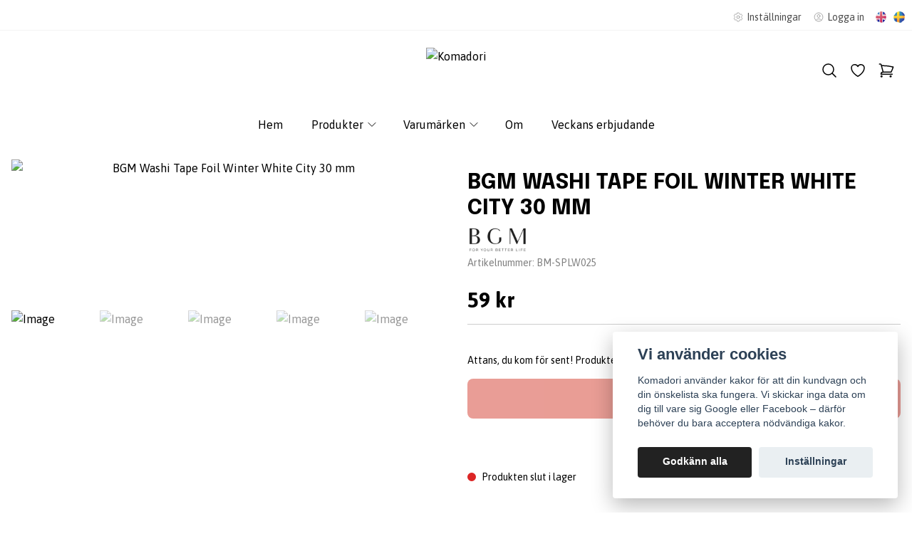

--- FILE ---
content_type: text/html; charset=utf-8
request_url: https://komadori.se/products/bgm-washi-tape-silver-foil-winter-white-city-30-mm
body_size: 47456
content:
<!DOCTYPE html>
<html lang="sv">
<head>
<link rel="alternate" href="https://komadori.se/products/bgm-washi-tape-silver-foil-winter-white-city-30-mm" hreflang="sv" />
<link rel="alternate" href="https://komadori.se/en/products/bgm-washi-tape-silver-foil-winter-white-city-30-mm" hreflang="en" />
<meta property="ix:host" content="cdn.quickbutik.com/images"><meta http-equiv="Content-Security-Policy" content="upgrade-insecure-requests">
<title>BGM Washi Tape Foil Winter White City 30 mm - Komadori</title>
<meta charset="utf-8">
<meta name="author" content="Quickbutik">
<meta name="description" content="Washitejp med ett mysigt vintermotiv från japanska BGM. Tejpen har ett folieutförande, vilket gör att motivet glänser extra mycket.&amp;nbsp;Washitejpen är 30 mm br">
<meta property="og:description" content="Washitejp med ett mysigt vintermotiv från japanska BGM. Tejpen har ett folieutförande, vilket gör att motivet glänser extra mycket.&amp;nbsp;Washitejpen är 30 mm br">
<meta property="og:title" content="BGM Washi Tape Foil Winter White City 30 mm - Komadori">
<meta property="og:url" content="https://komadori.se/products/bgm-washi-tape-silver-foil-winter-white-city-30-mm">
<meta property="og:site_name" content="Komadori">
<meta property="og:type" content="website">
<meta property="og:image" content="https://cdn.quickbutik.com/images/9389F/products/638fb830f0ab2.jpeg">
<meta property="twitter:card" content="summary">
<meta property="twitter:title" content="Komadori">
<meta property="twitter:description" content="Washitejp med ett mysigt vintermotiv från japanska BGM. Tejpen har ett folieutförande, vilket gör att motivet glänser extra mycket.&amp;nbsp;Washitejpen är 30 mm br">
<meta property="twitter:image" content="https://cdn.quickbutik.com/images/9389F/products/638fb830f0ab2.jpeg">
<meta name="viewport" content="width=device-width, initial-scale=1, shrink-to-fit=no">
<link rel="canonical" href="https://komadori.se/products/bgm-washi-tape-silver-foil-winter-white-city-30-mm">
<!-- Google Fonts --><link rel="preconnect" href="https://fonts.googleapis.com"><link rel="preconnect" href="https://fonts.gstatic.com" crossorigin><link rel="preload" href="https://fonts.googleapis.com/css?family=Asap:400,700%7CEpilogue:400,600,700&display=swap" as="style"><link href="https://fonts.googleapis.com/css?family=Asap:400,700%7CEpilogue:400,600,700&display=swap" rel="stylesheet" type="text/css" media="all"><!-- Preload images --><link rel="preload" as="image" href="https://cdn.quickbutik.com/images/9389F/templates/lua-76/assets/logo.png?s=67410&auto=format&fit=clip&h=160&w=600">
<!-- Favicon --><link rel="icon" type="image/png" href="https://cdn.quickbutik.com/images/9389F/templates/lua-76/assets/favicon.png?s=67410&auto=format">
<!-- Components --><script defer src="https://storage.quickbutik.com/stores/9389F/templates/lua-76/js/settings.js?67410"></script><script defer src="https://storage.quickbutik.com/stores/9389F/templates/lua-76/js/tailwind-styling.js?67410"></script><!-- Quickbutik -->
<script type="text/javascript">var qs_store_url = "https://komadori.se";</script>
<script type="text/javascript">var qs_store_apps_data = {"location":"\/products\/bgm-washi-tape-silver-foil-winter-white-city-30-mm","products":[],"product_id":"1813","category_id":null,"category_name":"Produkter","fetch":"fetch","order":null,"search":null,"recentPurchaseId":null,"product":{"title":"BGM Washi Tape Foil Winter White City 30 mm","price":"59 kr","price_raw":"59","before_price":"0 kr","hasVariants":false,"weight":"19","stock":"0","url":"\/products\/bgm-washi-tape-silver-foil-winter-white-city-30-mm","preorder":false,"images":[{"url":"https:\/\/cdn.quickbutik.com\/images\/9389F\/products\/638fb830f0ab2.jpeg","position":"1","title":"638fb830f0ab2.jpeg","is_youtube_thumbnail":false},{"url":"https:\/\/cdn.quickbutik.com\/images\/9389F\/products\/638fb83186dd4.jpeg","position":"2","title":"638fb83186dd4.jpeg","is_youtube_thumbnail":false},{"url":"https:\/\/cdn.quickbutik.com\/images\/9389F\/products\/638fb8315a06c.jpeg","position":"3","title":"638fb8315a06c.jpeg","is_youtube_thumbnail":false},{"url":"https:\/\/cdn.quickbutik.com\/images\/9389F\/products\/638fb8317cc18.jpeg","position":"4","title":"638fb8317cc18.jpeg","is_youtube_thumbnail":false},{"url":"https:\/\/cdn.quickbutik.com\/images\/9389F\/products\/638fb831a2b18.jpeg","position":"5","title":"638fb831a2b18.jpeg","is_youtube_thumbnail":false},{"url":"https:\/\/cdn.quickbutik.com\/images\/9389F\/products\/638fb831af2ed.jpeg","position":"6","title":"638fb831af2ed.jpeg","is_youtube_thumbnail":false}]}}; var qs_store_apps = [];</script>
<script defer type="text/javascript" src="/assets/qb_essentials_alpine.js?v=20251006"></script><script defer src="https://storage.quickbutik.com/stores/9389F/templates/lua-76/js/appsOverrides.js?67410"></script><!-- Libraries --><script defer type="text/javascript" src="/assets/imgix.min.js?v=290323"></script><script defer src="https://storage.quickbutik.com/stores/9389F/templates/lua-76/js/swiper-bundle.min.js?67410"></script><script defer src="https://storage.quickbutik.com/stores/9389F/templates/lua-76/js/photoswipe-lightbox.umd.min.js?67410"></script><script defer src="https://storage.quickbutik.com/stores/9389F/templates/lua-76/js/photoswipe.umd.min.js?67410"></script><script src="https://unpkg.com/swiper@8/swiper-bundle.min.js"></script><script src="https://cdn.jsdelivr.net/npm/bootstrap@5.0.2/dist/js/bootstrap.bundle.min.js"></script><!-- Default parameters for Imgix --><script>document.addEventListener("DOMContentLoaded", () => { imgix.config.defaultParams = { auto: 'format' } })</script><!-- Scripts in head --><script src="http://ajax.googleapis.com/ajax/libs/jquery/1.9.1/jquery.min.js"></script>
<meta name="theme-color" content="#D33B2C">
<script defer data-domain="komadori.se" src="https://plausible.io/js/plausible.js"></script>
<script defer src="https://ajax.googleapis.com/ajax/libs/webfont/1.6.26/webfont.js"></script>
<meta name="theme-color" content="#fff">
<script>
  WebFont.load({
    google: {
      families: ['Jomolhari', 'Jomolhari Serif']
    }
  });
</script>

<!-- TrustBox script --> <script type="text/javascript" async src="//widget.trustpilot.com/bootstrap/v5/tp.widget.bootstrap.min.js"></script> <!-- End TrustBox script -->
<script>
  function resizeIframe(obj) {
    obj.style.height = obj.contentWindow.document.documentElement.scrollHeight + 'px';
  }
</script>
<script> $(function() {
  var my_options = $('.produktfilter.sod_select.custom select option');
  var selected = $('.produktfilter.sod_select.custom').find('select').val();

  my_options.sort(function(a,b) {
    if (a.text > b.text) return 1;
    if (a.text < b.text) return -1;
    return 0
  })

  $('.produktfilter.sod_select.custom').find('select').empty().append( my_options );
  $('.produktfilter.sod_select.custom').find('select').val(selected);
  
  // set it to multiple
  $('.produktfilter.sod_select.custom').find('select').attr('multiple', true);
  
  // remove all option
  $('.produktfilter.sod_select.custom').find('select option[value=""]').remove();
  // add multiple select checkbox feature.
  $('.produktfilter.sod_select.custom').find('select').multiselect();
}) </script>
<script type="text/javascript">
        (function() {
            // https://dashboard.emailjs.com/admin/integration
            emailjs.init('user_JbX7yuiDIVMeVmED1v4sj');
        })();
    </script>
    <script type="text/javascript">
        window.onload = function() {
            document.getElementById('contact-form').addEventListener('submit', function(event) {
                event.preventDefault();
                // generate a five digit number for the contact_number variable
                this.contact_number.value = Math.random() * 100000 | 0;
                // these IDs from the previous steps
                emailjs.sendForm('service_k3ssgep', 'template_u00wvoj', this)
                    .then(function() {
                        console.log('SUCCESS!');
                    }, function(error) {
                        console.log('FAILED...', error);
                    });
            });
        }
    </script>
<script>
function playVideo() {
    var elementVar = document.getElementsByTagName("video");
    elementVar.setAttribute("autoplay","autoplay")
elementVar.setAttribute("loop","loop")
elementVar.setAttribute("controls","controls")
elementVar.setAttribute("controls","controls")
elementVar.setAttribute(”playsInline”,”playsInline”)
elementVar.setAttribute(”muted”,”true”)
}
</script>
<script>
var videoElement = document.createElement( 'video' );
videoElement.setAttribute(’playsinline', 'playsinline');
videoElement.setAttribute(’muted’, ’muted’);
}
</script>
<script>
const anchor = document.querySelector('#anchor');
const vid = document.createElement('video');
anchor.appendChild(vid);
vid.autoplay = true;
vid.loop = true;
vid.muted = true;
vid.playsinline = true;
vid.src = 'https://www.w3schools.com/html/mov_bbb.mp4';
</script>
<script>
  $('.iframe-full-height').on('load', function(){
    this.style.height=this.contentDocument.body.scrollHeight +'px';
});
</script>
<!-- Matomo -->
<script>
  var _paq = window._paq = window._paq || [];
  /* tracker methods like "setCustomDimension" should be called before "trackPageView" */
  _paq.push(['trackPageView']);
  _paq.push(['enableLinkTracking']);
  (function() {
    var u="//littex.se/matomo-latest/matomo/";
    _paq.push(['setTrackerUrl', u+'matomo.php']);
    _paq.push(['setSiteId', '1']);
    var d=document, g=d.createElement('script'), s=d.getElementsByTagName('script')[0];
    g.async=true; g.src=u+'matomo.js'; s.parentNode.insertBefore(g,s);
  })();
</script>

<!-- Stylesheet --><style>[x-cloak]{display: none !important;}img[ix-sizes="auto"]{display:block;width:100%;}img[src=""],img[src="#"],img:not([src]){visibility: hidden;}</style>
<link rel="preload" href="https://storage.quickbutik.com/stores/9389F/templates/lua-76/css/swiper-bundle.min.css?67410" as="style" onload="this.onload=null;this.rel='stylesheet'">
<noscript><link rel="stylesheet" href="https://storage.quickbutik.com/stores/9389F/templates/lua-76/css/swiper-bundle.min.css?67410"></noscript>
<link rel="preload" href="https://storage.quickbutik.com/stores/9389F/templates/lua-76/css/photoswipe.css?67410" as="style" onload="this.onload=null;this.rel='stylesheet'">
<noscript><link rel="stylesheet" href="https://storage.quickbutik.com/stores/9389F/templates/lua-76/css/photoswipe.css?67410"></noscript>
<link type="text/css" rel="stylesheet" href="https://storage.quickbutik.com/stores/9389F/templates/lua-76/css/theme.css?67410">
<link rel="stylesheet" href="https://cdn.jsdelivr.net/npm/swiper@11/swiper-bundle.min.css">
<script>
var tempdata = $(".product-current-supplier2").html();
var replacedata = tempdata.replace("Sailor","<a class='omkomadori-sv' href='https://komadori.se/varumarken/sailor'><span class='sailor'>sailor<a class='omkomadori-en' href='https://komadori.se/en/varumarken/sailor'><span class='sailor'>sailor");
$(".product-current-supplier2").html(replacedata);
</script><script type="text/javascript" defer>document.addEventListener('DOMContentLoaded', () => {
    document.body.setAttribute('data-qb-page', 'product');
});</script><script type="text/javascript" defer>(function () {
  window.apps = window.apps ?? {};

  window.registerApp = function (app) {
    console.debug('registerApp', app);
    window.apps[app.identifier] = app;
  };

  document.addEventListener('DOMContentLoaded', () => {
    const page = document.body.dataset?.qbPage;
    const bodyFormData = new FormData();

    bodyFormData.set('location', window.location.pathname);
    bodyFormData.set(
      'products',
      [...document.querySelectorAll('[data-qb-selector="product-item"]')].map(
        (product) => product.dataset.productId
      )
    );
    bodyFormData.set(
      'category_id',
      document.querySelector('[data-qb-category-id]')?.dataset?.qbCategoryId || ''
    );
    bodyFormData.set(
      'product_id',
      ['product'].includes(page) && document.querySelector('[data-product-id]')?.dataset?.productId || ''
    );

    bodyFormData.set('variants', JSON.stringify(typeof qs_options !== 'undefined' ? qs_options : []))
    bodyFormData.set('fetch', 'fetch');
    bodyFormData.set('order', '');
    bodyFormData.set('search', '');
    bodyFormData.set('recentPurchaseId', '');

    fetch(qs_store_url + '/apps/fetch', {
      method: 'post',
      body: bodyFormData,
    })
      .then((res) => res.json())
      .then((data) => {
        console.debug('Fetch apps success', data);

        if (typeof Alpine === 'undefined') {
          document.addEventListener('alpine:init', () => {
            initApps(data);
          })
        } else {
          initApps(data);
        }
      })
      .catch((error) => {
        console.debug('Fetch apps error', error);
      });
  });

  function initApps(appData) {
    const page = document.querySelector('[data-qb-page]')?.dataset?.qbPage;

    console.debug('initApps', appData, page, window.apps);

    if (page) {
      Object.keys(window.apps).forEach((appIdentifier) => {
        if (window.apps[appIdentifier].pages.includes(page)) {
          let appOverrides = window?.appsOverrides?.[appIdentifier];

          if (appOverrides) {
            window.apps[appIdentifier] = merge(
              window.apps[appIdentifier],
              appOverrides
            );
          }

          window.apps[appIdentifier].onMount({ appData, page });
        }
      });
    }
  }

  function isObject(obj) {
    return obj !== null && typeof obj === 'object';
  }

  function merge(target, source) {
    if (!isObject(target) || !isObject(source)) {
      throw new Error('Both target and source must be objects.');
    }

    for (const key in source) {
      if (source.hasOwnProperty(key)) {
        const targetValue = target[key];
        const sourceValue = source[key];

        if (isObject(sourceValue) && isObject(targetValue)) {
          target[key] = merge(targetValue, sourceValue);
        } else {
          target[key] = sourceValue;
        }
      }
    }

    return target;
  }
})();
</script><script src="/assets/shopassets/cookieconsent/cookieconsent.js?v=230"></script>
<style>
    :root {
        --cc-btn-primary-bg: #222222 !important;
        --cc-btn-primary-text: #fff !important;
        --cc-btn-primary-hover-bg: #222222 !important;
        --cc-btn-primary-hover-text: #fff !important;
    }
</style>
<style>
    html.force--consent,
    html.force--consent body{
        height: auto!important;
        width: 100vw!important;
    }
</style>

    <script type="text/javascript">
    var qb_cookieconsent = initCookieConsent();
    var qb_cookieconsent_blocks = [{"title":"Vi anv\u00e4nder cookies","description":"Komadori anv\u00e4nder kakor f\u00f6r att din kundvagn och din \u00f6nskelista ska fungera. Vi skickar inga data om dig till vare sig Google eller Facebook \u2013 d\u00e4rf\u00f6r beh\u00f6ver du bara acceptera n\u00f6dv\u00e4ndiga kakor."},{"title":"N\u00f6dv\u00e4ndiga cookies *","description":"Dessa cookies \u00e4r n\u00f6dv\u00e4ndiga f\u00f6r att butiken ska fungera korrekt och g\u00e5r inte att st\u00e4nga av utan att beh\u00f6va l\u00e4mna denna webbplats. De anv\u00e4nds f\u00f6r att funktionalitet som t.ex. varukorg, skapa ett konto och annat ska fungera korrekt.","toggle":{"value":"basic","enabled":true,"readonly":true}}];
</script>
<link rel="stylesheet" href="https://storage.quickbutik.com/stores/9389F/templates/lua-76/css/tailwind.css?67410" /></head>
<body class="antialiased bg-body text-body font-body">
    <script type="text/javascript" src="https://storage.quickbutik.com/stores/9389F/templates/lua-76/js/jquery.min.js?67410"></script><script type="text/javascript" src="https://storage.quickbutik.com/stores/9389F/templates/lua-76/js/plugins.js?67410"></script><script type="text/javascript" src="https://storage.quickbutik.com/stores/9389F/templates/lua-76/js/qs_functions.js?67410"></script><script type="text/javascript" src="https://storage.quickbutik.com/stores/9389F/templates/lua-76/js/custom.js?67410"></script><script type="text/javascript"></script><section
  data-qb-area="header" data-qb-element=""
  x-data="{navMenuOpen: false}"
  @keydown.escape="navMenuOpen = false; $store.cart.hideCart(); $store.settings.hideSettings();"
  class="bg-header md:pb-4">

<div class="language">

    <a href="https://komadori.se/products/bgm-washi-tape-silver-foil-winter-white-city-30-mm">
        <img alt="sv" src="/assets/shopassets/flags/24/sv.png">
    </a>
</div>

<div class="language">

    <a href="https://komadori.se/en/products/bgm-washi-tape-silver-foil-winter-white-city-30-mm">
        <img alt="en" src="/assets/shopassets/flags/24/en.png">
    </a>
</div>
  
  
  <div class="flex items-center justify-between relative py-2" style="">
    <div class="container px-4 mx-auto">
      <div class="flex items-center justify-between relative">
        <div class="flex text-sm">
          
          <!-- Tax -->
        </div>
        <div class="flex text-sm">
          <!-- Settings -->
          
          <button @click="$store.settings.showSettings()" aria-label="Inställningar" class="flex items-center opacity-70 hover:opacity-100 mr-4 focus:outline-none" style="">
            <svg xmlns="http://www.w3.org/2000/svg" fill="none" viewBox="0 0 24 24" stroke-width="1.5" stroke="currentColor" class="w-4 h-4 opacity-50">
              <path stroke-linecap="round" stroke-linejoin="round" d="M9.594 3.94c.09-.542.56-.94 1.11-.94h2.593c.55 0 1.02.398 1.11.94l.213 1.281c.063.374.313.686.645.87.074.04.147.083.22.127.324.196.72.257 1.075.124l1.217-.456a1.125 1.125 0 011.37.49l1.296 2.247a1.125 1.125 0 01-.26 1.431l-1.003.827c-.293.24-.438.613-.431.992a6.759 6.759 0 010 .255c-.007.378.138.75.43.99l1.005.828c.424.35.534.954.26 1.43l-1.298 2.247a1.125 1.125 0 01-1.369.491l-1.217-.456c-.355-.133-.75-.072-1.076.124a6.57 6.57 0 01-.22.128c-.331.183-.581.495-.644.869l-.213 1.28c-.09.543-.56.941-1.11.941h-2.594c-.55 0-1.02-.398-1.11-.94l-.213-1.281c-.062-.374-.312-.686-.644-.87a6.52 6.52 0 01-.22-.127c-.325-.196-.72-.257-1.076-.124l-1.217.456a1.125 1.125 0 01-1.369-.49l-1.297-2.247a1.125 1.125 0 01.26-1.431l1.004-.827c.292-.24.437-.613.43-.992a6.932 6.932 0 010-.255c.007-.378-.138-.75-.43-.99l-1.004-.828a1.125 1.125 0 01-.26-1.43l1.297-2.247a1.125 1.125 0 011.37-.491l1.216.456c.356.133.751.072 1.076-.124.072-.044.146-.087.22-.128.332-.183.582-.495.644-.869l.214-1.281z" />
              <path stroke-linecap="round" stroke-linejoin="round" d="M15 12a3 3 0 11-6 0 3 3 0 016 0z" />
            </svg>
            <span class="hidden sm:inline-block ml-1">Inställningar</span>
          </button>

          <!-- Login -->
          <a href="/customer/login" class="flex items-center opacity-70 hover:opacity-100">
            <svg xmlns="http://www.w3.org/2000/svg" fill="none" viewBox="0 0 24 24" stroke-width="1.5" stroke="currentColor" class="w-4 h-4 opacity-50">
              <path stroke-linecap="round" stroke-linejoin="round" d="M17.982 18.725A7.488 7.488 0 0012 15.75a7.488 7.488 0 00-5.982 2.975m11.963 0a9 9 0 10-11.963 0m11.963 0A8.966 8.966 0 0112 21a8.966 8.966 0 01-5.982-2.275M15 9.75a3 3 0 11-6 0 3 3 0 016 0z"></path>
            </svg>
            <span class="hidden sm:inline-block ml-1">Logga in</span>
          </a>

        </div>
      </div>
    </div>
  </div>

  <hr class="border-foreground opacity-5">

  <nav>
  <div class="headerheader">
    <div class="container px-4 py-2 sm:py-6 mx-auto">
      <div class="flex items-center justify-between relative">

        <!-- Menu button -->
        <div class="flex justify-items-start w-2/5">

          <div class="lg:hidden flex justify-items-start w-1/5">
            <button @click="navMenuOpen = !navMenuOpen" aria-label="Menu"
              class="navbar-burger py-3 px-2 sm:px-4 hover:text-primary hover:bg-black/5 transition duration-default focus:outline-none">
              <svg viewBox="0 0 24 24" fill="none" xmlns="http://www.w3.org/2000/svg" class="w-5 h-5 sm:w-7 sm:h-7">
                <path fill-rule="evenodd" clip-rule="evenodd"
                  d="M3.5 7C3.22386 7 3 6.77614 3 6.5C3 6.22386 3.22386 6 3.5 6H20.5C20.7761 6 21 6.22386 21 6.5C21 6.77614 20.7761 7 20.5 7H3.5ZM3.5 12C3.22386 12 3 11.7761 3 11.5C3 11.2239 3.22386 11 3.5 11H20.5C20.7761 11 21 11.2239 21 11.5C21 11.7761 20.7761 12 20.5 12H3.5ZM3 16.5C3 16.7761 3.22386 17 3.5 17H20.5C20.7761 17 21 16.7761 21 16.5C21 16.2239 20.7761 16 20.5 16H3.5C3.22386 16 3 16.2239 3 16.5Z"
                  fill="currentColor"></path>
              </svg>
            </button>
          </div>

        </div>

        <!-- Logo -->
        <a class="inline-block h-16" href="https://komadori.se">
            <img src="https://cdn.quickbutik.com/images/9389F/templates/lua-76/assets/logo.png?s=67410&auto=format&fit=clip&h=160&w=600" alt="Komadori" class="object-center object-contain sm:px-4 h-16">
        </a>

        <div class="flex justify-end w-2/5">

          <!-- Search -->
          <button @click="$store.search.showSearch(); $nextTick(() => document.getElementById('searchInput').focus());" aria-label="Sök" class="py-2 px-2 rounded-full hover:bg-black/5 hover:text-primary transition duration-default focus:outline-none">
            <svg xmlns="http://www.w3.org/2000/svg" fill="none" viewBox="0 0 24 24" stroke-width="1.5" stroke="currentColor" class="w-4 h-4 sm:w-6 sm:h-6">
              <path stroke-linecap="round" stroke-linejoin="round" d="M21 21l-5.197-5.197m0 0A7.5 7.5 0 105.196 5.196a7.5 7.5 0 0010.607 10.607z" />
            </svg>
          </button>

          <!-- Wishlist -->
          <a href="/shop/wishlist" aria-label="Önskelista" class="py-2 px-2 rounded-full hover:bg-black/5 hover:text-primary transition duration-default">
            <svg xmlns="http://www.w3.org/2000/svg" fill="none" viewBox="0 0 24 24" stroke-width="1.5" stroke="currentColor" class="w-4 h-4 sm:w-6 sm:h-6">
              <path stroke-linecap="round" stroke-linejoin="round" d="M21 8.25c0-2.485-2.099-4.5-4.688-4.5-1.935 0-3.597 1.126-4.312 2.733-.715-1.607-2.377-2.733-4.313-2.733C5.1 3.75 3 5.765 3 8.25c0 7.22 9 12 9 12s9-4.78 9-12z" />
            </svg>
          </a>

          <!-- Cart -->
          <button @click="$store.cart.toggleCart()" aria-label="Varukorg" class="relative py-2 px-2 rounded-full hover:bg-black/5 hover:text-primary transition duration-default focus:outline-none">
            <svg xmlns="http://www.w3.org/2000/svg" fill="none" viewBox="0 0 24 24" stroke-width="1.5" stroke="currentColor" class="w-4 h-4 sm:w-6 sm:h-6">
              <path stroke-linecap="round" stroke-linejoin="round" d="M2.25 3h1.386c.51 0 .955.343 1.087.835l.383 1.437M7.5 14.25a3 3 0 00-3 3h15.75m-12.75-3h11.218c1.121-2.3 2.1-4.684 2.924-7.138a60.114 60.114 0 00-16.536-1.84M7.5 14.25L5.106 5.272M6 20.25a.75.75 0 11-1.5 0 .75.75 0 011.5 0zm12.75 0a.75.75 0 11-1.5 0 .75.75 0 011.5 0z" />
            </svg>

            <!-- Cart bubble -->
            <template x-if="$store.cart.totalQuantity > 0">
              <span class="cart-bubble absolute flex items-center justify-center -top-0.5 -right-0.5 h-6 w-6 border-2 border-header bg-primary text-white font-bold text-xs rounded-full scale-75 md:scale-100" x-text="$store.cart.totalQuantity"></span>
            </template>

          </button>
        </div>

      </div>
    </div>
    <div class="hidden lg:block container px-4 mx-auto">
      <div>
        
        <ul x-data="{ navbarLevelsDepth: 3 }" class="flex justify-center">
      
      
              <li class=" mx-2 lg:mx-4">
                <a class="block py-2 px-1 transition ease-in-out duration-default  hover:opacity-70 " href="/"
                  title="Hem">
                  <span>Hem</span>
                </a>
              </li>
      
      
      
      
              <li x-data="dropdown" @mouseover="open = navbarLevelsDepth >= 1 && true" @mouseleave="open = false" class=" mx-2 lg:mx-4 group">
                <div class="relative flex items-center justify-center">
                  <a href="/products" id="menu-item-2"
                    class="flex py-2 px-1 transition ease-in-out duration-default  hover:opacity-70 ">
                    <span>Produkter</span>
                  </a>
                  <svg x-show="navbarLevelsDepth >= 1"  xmlns="http://www.w3.org/2000/svg" fill="none" viewBox="0 0 24 24"
                      stroke-width="1.5" stroke="currentColor"
                      class="w-4 h-4 cursor-pointer transform duration-default rotate-90 " :class="{'rotate-0' : open}">
                      <path stroke-linecap="round" stroke-linejoin="round" d="M8.25 4.5l7.5 7.5-7.5 7.5"></path>
                  </svg>
                </div>
      
                <!-- First drop down -->
                <ul x-cloak
                  x-show="open"
                  "
                  x-transition:enter='transition ease-out transform'
                  x-transition:enter-start='opacity-0 -translate-y-4'
                  x-transition:enter-end='opacity-100 translate-y-0'
                  x-transition:leave='transition ease-in transform'
                  x-transition:leave-start='opacity-100 translate-y-0'
                  x-transition:leave-end='opacity-0 -translate-y-4'
                  class="absolute z-50 w-full max-w-xs px-6 py-2 bg-header shadow-md roundednone duration-default" aria-labelledby="menu-item-2">
      
      
                      <li><a href="/anteckningsblock" class="block py-3 transition ease-in-out duration-default hover:opacity-70 ">Anteckningsblock</a></li>
      
      
      
                      <li><a href="/products/anteckningsbocker" class="block py-3 transition ease-in-out duration-default hover:opacity-70 ">Anteckningsböcker</a></li>
      
      
      
                      <li><a href="/products/tillbehor/83-black" class="block py-3 transition ease-in-out duration-default hover:opacity-70 ">Bläck</a></li>
      
      
      
                      <li><a href="/products/bokmarken-och-markflikar" class="block py-3 transition ease-in-out duration-default hover:opacity-70 ">Bokmärken och märkflikar</a></li>
      
      
      
                      <li><a href="/products/brev" class="block py-3 transition ease-in-out duration-default hover:opacity-70 ">Brevpapper och kuvert</a></li>
      
      
      
                      <li><a href="/products/dagbocker" class="block py-3 transition ease-in-out duration-default hover:opacity-70 ">Dagböcker</a></li>
      
      
      
                      <li><a href="/products/kalendrar" class="block py-3 transition ease-in-out duration-default hover:opacity-70 ">Kalendrar</a></li>
      
      
      
                      <li><a href="/products/kontorsmaterial" class="block py-3 transition ease-in-out duration-default hover:opacity-70 ">Kontorsmaterial</a></li>
      
      
      
                      <li><a href="/products/pennor" class="block py-3 transition ease-in-out duration-default hover:opacity-70 ">Pennor</a></li>
      
      
      
                      <li><a href="/origami" class="block py-3 transition ease-in-out duration-default hover:opacity-70 ">Origami</a></li>
      
      
      
                      <li><a href="/products/tillbehor/shitajikis" class="block py-3 transition ease-in-out duration-default hover:opacity-70 ">Shitajikis</a></li>
      
      
      
                      <li><a href="/products/stamplar-alla" class="block py-3 transition ease-in-out duration-default hover:opacity-70 ">Stämplar</a></li>
      
      
                      <li x-data="dropdown" @mouseover="open = navbarLevelsDepth >= 2 && true" @mouseleave="open = false" class="relative">
                        <div class="flex">
                          <a href="/products/tillbehor" class="flex flex-1 py-3 transition ease-in-out duration-default hover:opacity-70" aria-expanded="false">
                            <span>Tillbehör</span>
                          </a>
                          <div x-show="navbarLevelsDepth >= 2"  class="flex h-full flex-col -mr-3 p-3 cursor-pointer rounded-full hover:bg-gray-100">
                            <svg xmlns="http://www.w3.org/2000/svg" fill="none" viewBox="0 0 24 24" stroke-width="1.5"
                              stroke="currentColor" class="w-4 h-4">
                              <path stroke-linecap="round" stroke-linejoin="round" d="M8.25 4.5l7.5 7.5-7.5 7.5"></path>
                            </svg>
                          </div>
                        </div>
      
                      <!-- Second dropdown (to the right) -->
                      <ul x-show="open"
                          x-init="$watch('open', value => isInViewport($el, value))"
                          
                          x-transition:enter='transition ease-out transform'
                          x-transition:enter-start='opacity-0 -translate-x-10'
                          x-transition:enter-end='opacity-100 translate-x-0'
                          x-transition:leave='transition ease-in transform'
                          x-transition:leave-start='opacity-100 translate-x-0'
                          x-transition:leave-end='opacity-0 -translate-x-10'
                          aria-labelledby="categoryDropdown10"
                          class="absolute top-0 left-full ml-3 z-50 w-full max-w-xs px-6 py-2 bg-header shadow-md roundednone duration-default">
      
                              <li x-data="dropdown" @mouseover="open = navbarLevelsDepth >= 3 && true" @mouseleave="open = false" class="relative">
                                <div class="flex">
                                  <a href="/products/tillbehor/stift" class="flex flex-1 py-3 transition ease-in-out duration-default hover:opacity-70" aria-expanded="false">
                                    <span>Stift</span>
                                  </a>
                                  <div x-show="navbarLevelsDepth >= 3" @click="toggle()" class="flex h-full flex-col -mr-3 p-3 cursor-pointer rounded-full hover:bg-gray-100">
                                    <svg xmlns="http://www.w3.org/2000/svg" fill="none" viewBox="0 0 24 24" stroke-width="1.5"
                                      stroke="currentColor" class="w-4 h-4">
                                      <path stroke-linecap="round" stroke-linejoin="round" d="M8.25 4.5l7.5 7.5-7.5 7.5"></path>
                                    </svg>
                                  </div>
                                </div>
      
                              <!-- Third and last level (to the right) -->
                              <ul x-show="open"
                                  x-init="$watch('open', value => isInViewport($el, value))"
                                  "
                                  x-transition:enter='transition ease-out transform'
                                  x-transition:enter-start='opacity-0 -translate-x-10'
                                  x-transition:enter-end='opacity-100 translate-x-0'
                                  x-transition:leave='transition ease-in transform'
                                  x-transition:leave-start='opacity-100 translate-x-0'
                                  x-transition:leave-end='opacity-0 -translate-x-10'
                                  aria-labelledby="categoryDropdown26"
                                  class="absolute top-0 left-full ml-3 z-50 w-full max-w-xs px-6 py-2 bg-header shadow-md roundednone duration-default">
                                      <li><a href="/products/tillbehor/stift/03-mm" class="block py-3 transition ease-in-out duration-default hover:opacity-70 ">0,3 mm</a></li>
                                </ul>
                              </li>
      
      
                        </ul>
                      </li>
      
      
      
      
                      <li><a href="/products/tillbehor/vaskor-och-fodral" class="block py-3 transition ease-in-out duration-default hover:opacity-70 ">Väskor och fodral</a></li>
      
      
      
                      <li><a href="/markflikar-och-washiklistermarken" class="block py-3 transition ease-in-out duration-default hover:opacity-70 ">Washitejp och klistermärken</a></li>
      
                </ul>
              </li>
      
      
      
              <li x-data="dropdown" @mouseover="open = navbarLevelsDepth >= 1 && true" @mouseleave="open = false" class=" mx-2 lg:mx-4 group">
                <div class="relative flex items-center justify-center">
                  <a href="/varumarken" id="menu-item-13"
                    class="flex py-2 px-1 transition ease-in-out duration-default  hover:opacity-70 ">
                    <span>Varumärken</span>
                  </a>
                  <svg x-show="navbarLevelsDepth >= 1"  xmlns="http://www.w3.org/2000/svg" fill="none" viewBox="0 0 24 24"
                      stroke-width="1.5" stroke="currentColor"
                      class="w-4 h-4 cursor-pointer transform duration-default rotate-90 " :class="{'rotate-0' : open}">
                      <path stroke-linecap="round" stroke-linejoin="round" d="M8.25 4.5l7.5 7.5-7.5 7.5"></path>
                  </svg>
                </div>
      
                <!-- First drop down -->
                <ul x-cloak
                  x-show="open"
                  "
                  x-transition:enter='transition ease-out transform'
                  x-transition:enter-start='opacity-0 -translate-y-4'
                  x-transition:enter-end='opacity-100 translate-y-0'
                  x-transition:leave='transition ease-in transform'
                  x-transition:leave-start='opacity-100 translate-y-0'
                  x-transition:leave-end='opacity-0 -translate-y-4'
                  class="absolute z-50 w-full max-w-xs px-6 py-2 bg-header shadow-md roundednone duration-default" aria-labelledby="menu-item-13">
      
      
                      <li><a href="/varumarken/apica" class="block py-3 transition ease-in-out duration-default hover:opacity-70 ">Apica</a></li>
      
      
      
                      <li><a href="/varumarken/bgm" class="block py-3 transition ease-in-out duration-default hover:opacity-70 ">BGM</a></li>
      
      
      
                      <li><a href="/varumarken/carl" class="block py-3 transition ease-in-out duration-default hover:opacity-70 ">Carl</a></li>
      
      
      
                      <li><a href="/varumarken/hightide" class="block py-3 transition ease-in-out duration-default hover:opacity-70 ">Hightide</a></li>
      
      
      
                      <li><a href="/varumarken/iconic" class="block py-3 transition ease-in-out duration-default hover:opacity-70 ">ICONIC</a></li>
      
      
      
                      <li><a href="/varumarken/kakimori" class="block py-3 transition ease-in-out duration-default hover:opacity-70 ">Kakimori</a></li>
      
      
      
                      <li><a href="/varumarken/kawachiya" class="block py-3 transition ease-in-out duration-default hover:opacity-70 ">Kawachiya</a></li>
      
      
      
                      <li><a href="/varumarken/king-jim" class="block py-3 transition ease-in-out duration-default hover:opacity-70 ">King Jim</a></li>
      
      
      
                      <li><a href="/varumarken/kobeha" class="block py-3 transition ease-in-out duration-default hover:opacity-70 ">Kobeha</a></li>
      
      
      
                      <li><a href="/varumarken/kokuyo" class="block py-3 transition ease-in-out duration-default hover:opacity-70 ">Kokuyo</a></li>
      
      
      
                      <li><a href="/varumarken/kunisawa" class="block py-3 transition ease-in-out duration-default hover:opacity-70 ">Kunisawa</a></li>
      
      
      
                      <li><a href="/varumarken/kuretake" class="block py-3 transition ease-in-out duration-default hover:opacity-70 ">Kuretake</a></li>
      
      
      
                      <li><a href="/varumarken/kutsuwa" class="block py-3 transition ease-in-out duration-default hover:opacity-70 ">Kutsuwa</a></li>
      
      
      
                      <li><a href="/varumarken/kyoei" class="block py-3 transition ease-in-out duration-default hover:opacity-70 ">Kyoei</a></li>
      
      
      
                      <li><a href="/varumarken/life" class="block py-3 transition ease-in-out duration-default hover:opacity-70 ">LIFE</a></li>
      
      
      
                      <li><a href="/varumarken/lihit-lab" class="block py-3 transition ease-in-out duration-default hover:opacity-70 ">LIHIT LAB</a></li>
      
      
      
                      <li><a href="/varumarken/maruman" class="block py-3 transition ease-in-out duration-default hover:opacity-70 ">Maruman</a></li>
      
      
      
                      <li><a href="/varumarken/midori" class="block py-3 transition ease-in-out duration-default hover:opacity-70 ">Midori</a></li>
      
      
      
                      <li><a href="/varumarken/nanami" class="block py-3 transition ease-in-out duration-default hover:opacity-70 ">Nanami</a></li>
      
      
      
                      <li><a href="/varumarken/ohto" class="block py-3 transition ease-in-out duration-default hover:opacity-70 ">OHTO</a></li>
      
      
      
                      <li><a href="/varumarken/penco" class="block py-3 transition ease-in-out duration-default hover:opacity-70 ">Penco</a></li>
      
      
      
                      <li><a href="/varumarken/pentel" class="block py-3 transition ease-in-out duration-default hover:opacity-70 ">Pentel</a></li>
      
      
      
                      <li><a href="/varumarken/pilot" class="block py-3 transition ease-in-out duration-default hover:opacity-70 ">Pilot</a></li>
      
      
      
                      <li><a href="/varumarken/point" class="block py-3 transition ease-in-out duration-default hover:opacity-70 ">Point</a></li>
      
      
      
                      <li><a href="/varumarken/raymay" class="block py-3 transition ease-in-out duration-default hover:opacity-70 ">Raymay</a></li>
      
      
      
                      <li><a href="/varumarken/sailor" class="block py-3 transition ease-in-out duration-default hover:opacity-70 ">Sailor</a></li>
      
      
      
                      <li><a href="/varumarken/saki" class="block py-3 transition ease-in-out duration-default hover:opacity-70 ">Saki</a></li>
      
      
      
                      <li><a href="/varumarken/shogado" class="block py-3 transition ease-in-out duration-default hover:opacity-70 ">Shogado</a></li>
      
      
      
                      <li><a href="/varumarken/sonic" class="block py-3 transition ease-in-out duration-default hover:opacity-70 ">Sonic</a></li>
      
      
      
                      <li><a href="/varumarken/staedtler" class="block py-3 transition ease-in-out duration-default hover:opacity-70 ">Staedtler</a></li>
      
      
      
                      <li><a href="/varumarken/stalogy" class="block py-3 transition ease-in-out duration-default hover:opacity-70 ">Stálogy</a></li>
      
      
      
                      <li><a href="/varumarken/the-superior-labor" class="block py-3 transition ease-in-out duration-default hover:opacity-70 ">The Superior Labor</a></li>
      
      
      
                      <li><a href="/varumarken/taccia" class="block py-3 transition ease-in-out duration-default hover:opacity-70 ">Taccia</a></li>
      
      
      
                      <li><a href="/varumarken/tachikawa" class="block py-3 transition ease-in-out duration-default hover:opacity-70 ">Tachikawa</a></li>
      
      
      
                      <li><a href="/varumarken/takeda-jimuki-tag" class="block py-3 transition ease-in-out duration-default hover:opacity-70 ">Takeda Jimuki (TAG)</a></li>
      
      
      
                      <li><a href="/varumarken/teranishi" class="block py-3 transition ease-in-out duration-default hover:opacity-70 ">Teranishi</a></li>
      
      
      
                      <li><a href="/varumarken/tombow" class="block py-3 transition ease-in-out duration-default hover:opacity-70 ">Tombow</a></li>
      
      
      
                      <li><a href="/varumarken/travelers-company" class="block py-3 transition ease-in-out duration-default hover:opacity-70 ">Traveler&#039;s Company</a></li>
      
      
      
                      <li><a href="/varumarken/tsubame" class="block py-3 transition ease-in-out duration-default hover:opacity-70 ">Tsubame</a></li>
      
      
      
                      <li><a href="/varumarken/tsukineko" class="block py-3 transition ease-in-out duration-default hover:opacity-70 ">Tsukineko</a></li>
      
      
      
                      <li><a href="/varumarken/uni-mitsubishi-pencil-company" class="block py-3 transition ease-in-out duration-default hover:opacity-70 ">Uni Mitsubishi Pencil Company</a></li>
      
      
      
                      <li><a href="/varumarken/world-craft" class="block py-3 transition ease-in-out duration-default hover:opacity-70 ">World Craft</a></li>
      
      
      
                      <li><a href="/varumarken/yamamoto-paper" class="block py-3 transition ease-in-out duration-default hover:opacity-70 ">Yamamoto Paper</a></li>
      
      
      
                      <li><a href="/varumarken/zebra" class="block py-3 transition ease-in-out duration-default hover:opacity-70 ">Zebra</a></li>
      
                </ul>
              </li>
      
      
              <li class=" mx-2 lg:mx-4">
                <a class="block py-2 px-1 transition ease-in-out duration-default  hover:opacity-70 " href="/sidor/om-komadori"
                  title="Om">
                  <span>Om</span>
                </a>
              </li>
      
      
      
              <li class=" mx-2 lg:mx-4">
                <a class="block py-2 px-1 transition ease-in-out duration-default  hover:opacity-70 " href="/veckans-erbjudande"
                  title="Veckans erbjudande">
                  <span>Veckans erbjudande</span>
                </a>
              </li>
      
      
        
        </ul>
      </div>
    </div>
  </nav>
</div>
  <!-- Menu -->
  <div
    x-cloak
    @keydown.escape="navMenuOpen = false"
    x-show="navMenuOpen"
    class="navbar-menu fixed top-0 left-0 bottom-0 w-full sm:max-w-sm z-50">
    
    <!-- Overlay -->
    <div
      x-show='navMenuOpen'
      @click='navMenuOpen = false'
      x-transition:enter='transition ease-out duration-default transform'
      x-transition:enter-start='opacity-0'
      x-transition:enter-end='opacity-100'
      x-transition:leave='transition ease-in duration-default transform'
      x-transition:leave-start='opacity-100'
      x-transition:leave-end='opacity-0'
      class='fixed inset-0 transition-opacity bg-overlay bg-opacity-40'
      aria-hidden='true'
    ></div>
    
    <!-- Menu -->
    <nav
      x-show='navMenuOpen'
      @keydown.escape="navMenuOpen = false"
      class="relative flex flex-col h-full bg-body"
      x-transition:enter='transition ease-out duration-default transform'
      x-transition:enter-start='opacity-0 -translate-x-10 sm:-translate-x-10'
      x-transition:enter-end='opacity-100 translate-x-0'
      x-transition:leave='transition ease-in duration-default transform'
      x-transition:leave-start='opacity-100 translate-x-0'
      x-transition:leave-end='opacity-0 -translate-x-10 sm:-translate-x-10'
    >
      <div class="flex items-center justify-between mb-12 p-6">
  
        <!-- Logo -->
        <a class="items-center" href="https://komadori.se">
          
          <img alt="Komadori" class="img-fluid img-logo w-32"
            ix-src="https://cdn.quickbutik.com/images/9389F/templates/lua-76/assets/logo.png?s=67410&auto=format">
        </a>
  
        <!-- Close button -->
        <button @click="navMenuOpen = false" class="inline-block navbar-close focus:outline-none" type="button"
          aria-label="Close">
          <svg xmlns="http://www.w3.org/2000/svg" fill="none" viewBox="0 0 24 24" stroke-width="1.5"
            stroke="currentColor" class="w-6 h-6">
            <path stroke-linecap="round" stroke-linejoin="round" d="M6 18L18 6M6 6l12 12"></path>
          </svg></button>
      </div>
  
      <!-- Menu -->
      <div class="px-6 overflow-y-auto">
  
        <ul>
            <li class="">
              <a class="block py-3 font-bold hover:text-gray-900 " href="/"
                title="Hem">
                <span>Hem</span>
              </a>
            </li>
  
        </ul>
  
  
        <ul>
  
          <li x-data="{expanded:false}" class="">
            <div class="flex">
              <a href="/products"
                class="flex flex-1 py-3 font-bold hover:text-gray-900 ">
                <span id="navMenuItem2">Produkter</span>
              </a>
              <div class="flex h-full flex-col py-3">
                <svg @click="expanded = !expanded" xmlns="http://www.w3.org/2000/svg" fill="none" viewBox="0 0 24 24" stroke-width="1.5"
                  stroke="currentColor" class="w-6 h-6 cursor-pointer transform duration-default" :class="{'rotate-90' : expanded}">
                  <path stroke-linecap="round" stroke-linejoin="round" d="M8.25 4.5l7.5 7.5-7.5 7.5"></path>
                </svg>
              </div>
            </div>
            <ul x-show="expanded"
              x-transition:enter='transition ease-out duration-default transform'
              x-transition:enter-start='opacity-0 -translate-y-4'
              x-transition:enter-end='opacity-100 translate-y-0'
              x-transition:leave='transition ease-in duration-default transform'
              x-transition:leave-start='opacity-100 translate-y-0'
              x-transition:leave-end='opacity-0 -translate-y-4'
              class="pl-4" aria-labelledby="navMenuItem2">
  
  
                <li><a href="/anteckningsblock" class="block py-3 ">Anteckningsblock</a></li>
  
  
  
                <li><a href="/products/anteckningsbocker" class="block py-3 ">Anteckningsböcker</a></li>
  
  
  
                <li><a href="/products/tillbehor/83-black" class="block py-3 ">Bläck</a></li>
  
  
  
                <li><a href="/products/bokmarken-och-markflikar" class="block py-3 ">Bokmärken och märkflikar</a></li>
  
  
  
                <li><a href="/products/brev" class="block py-3 ">Brevpapper och kuvert</a></li>
  
  
  
                <li><a href="/products/dagbocker" class="block py-3 ">Dagböcker</a></li>
  
  
  
                <li><a href="/products/kalendrar" class="block py-3 ">Kalendrar</a></li>
  
  
  
                <li><a href="/products/kontorsmaterial" class="block py-3 ">Kontorsmaterial</a></li>
  
  
  
                <li><a href="/products/pennor" class="block py-3 ">Pennor</a></li>
  
  
  
                <li><a href="/origami" class="block py-3 ">Origami</a></li>
  
  
  
                <li><a href="/products/tillbehor/shitajikis" class="block py-3 ">Shitajikis</a></li>
  
  
  
                <li><a href="/products/stamplar-alla" class="block py-3 ">Stämplar</a></li>
  
  
                <li x-data="{expanded:false}">
                  <div class="flex">
                    <a href="/products/tillbehor" class="flex flex-1 py-3" aria-expanded="false">
                      <span id="navDropdown10">Tillbehör</span>
                    </a>
                    <div class="flex h-full flex-col py-3">
                      <svg @click="expanded = !expanded" xmlns="http://www.w3.org/2000/svg" fill="none" viewBox="0 0 24 24" stroke-width="1.5"
                        stroke="currentColor" class="w-4 h-4 cursor-pointer transform duration-default" :class="{'rotate-90' : expanded}">
                        <path stroke-linecap="round" stroke-linejoin="round" d="M8.25 4.5l7.5 7.5-7.5 7.5"></path>
                      </svg>
                    </div>
                  </div>
  
                  <ul x-show="expanded"
                    x-transition:enter='transition ease-out duration-default transform'
                    x-transition:enter-start='opacity-0 -translate-y-4'
                    x-transition:enter-end='opacity-100 translate-y-0'
                    x-transition:leave='transition ease-in duration-default transform'
                    x-transition:leave-start='opacity-100 translate-y-0'
                    x-transition:leave-end='opacity-0 -translate-y-4'
                    aria-labelledby="navDropdown10" class="pl-4">
  
                        <li x-data="{expanded:false}">
                          <div class="flex">
                            <a href="/products/tillbehor/stift" class="flex flex-1 py-3" aria-expanded="false">
                              <span id="navDropdown26">Stift</span>
                            </a>
                            <div class="flex h-full flex-col py-3">
                              <svg @click="expanded = !expanded" xmlns="http://www.w3.org/2000/svg" fill="none" viewBox="0 0 24 24" stroke-width="1.5"
                                stroke="currentColor" class="w-4 h-4 cursor-pointer transform duration-default" :class="{'rotate-90' : expanded}">
                                <path stroke-linecap="round" stroke-linejoin="round" d="M8.25 4.5l7.5 7.5-7.5 7.5"></path>
                              </svg>
                            </div>
                          </div>
  
                          <ul x-show="expanded"
                            x-transition:enter='transition ease-out duration-default transform'
                            x-transition:enter-start='opacity-0 -translate-y-4'
                            x-transition:enter-end='opacity-100 translate-y-0'
                            x-transition:leave='transition ease-in duration-default transform'
                            x-transition:leave-start='opacity-100 translate-y-0'
                            x-transition:leave-end='opacity-0 -translate-y-4'
                            aria-labelledby="navDropdown26" class="pl-6">
                                <li><a href="/products/tillbehor/stift/03-mm" class="block py-3 ">0,3 mm</a></li>
                          </ul>
                        </li>
  
  
                  </ul>
                </li>
  
  
  
  
                <li><a href="/products/tillbehor/vaskor-och-fodral" class="block py-3 ">Väskor och fodral</a></li>
  
  
  
                <li><a href="/markflikar-och-washiklistermarken" class="block py-3 ">Washitejp och klistermärken</a></li>
  
  
            </ul>
          </li>
        </ul>
  
  
        <ul>
  
          <li x-data="{expanded:false}" class="">
            <div class="flex">
              <a href="/varumarken"
                class="flex flex-1 py-3 font-bold hover:text-gray-900 ">
                <span id="navMenuItem13">Varumärken</span>
              </a>
              <div class="flex h-full flex-col py-3">
                <svg @click="expanded = !expanded" xmlns="http://www.w3.org/2000/svg" fill="none" viewBox="0 0 24 24" stroke-width="1.5"
                  stroke="currentColor" class="w-6 h-6 cursor-pointer transform duration-default" :class="{'rotate-90' : expanded}">
                  <path stroke-linecap="round" stroke-linejoin="round" d="M8.25 4.5l7.5 7.5-7.5 7.5"></path>
                </svg>
              </div>
            </div>
            <ul x-show="expanded"
              x-transition:enter='transition ease-out duration-default transform'
              x-transition:enter-start='opacity-0 -translate-y-4'
              x-transition:enter-end='opacity-100 translate-y-0'
              x-transition:leave='transition ease-in duration-default transform'
              x-transition:leave-start='opacity-100 translate-y-0'
              x-transition:leave-end='opacity-0 -translate-y-4'
              class="pl-4" aria-labelledby="navMenuItem13">
  
  
                <li><a href="/varumarken/apica" class="block py-3 ">Apica</a></li>
  
  
  
                <li><a href="/varumarken/bgm" class="block py-3 ">BGM</a></li>
  
  
  
                <li><a href="/varumarken/carl" class="block py-3 ">Carl</a></li>
  
  
  
                <li><a href="/varumarken/hightide" class="block py-3 ">Hightide</a></li>
  
  
  
                <li><a href="/varumarken/iconic" class="block py-3 ">ICONIC</a></li>
  
  
  
                <li><a href="/varumarken/kakimori" class="block py-3 ">Kakimori</a></li>
  
  
  
                <li><a href="/varumarken/kawachiya" class="block py-3 ">Kawachiya</a></li>
  
  
  
                <li><a href="/varumarken/king-jim" class="block py-3 ">King Jim</a></li>
  
  
  
                <li><a href="/varumarken/kobeha" class="block py-3 ">Kobeha</a></li>
  
  
  
                <li><a href="/varumarken/kokuyo" class="block py-3 ">Kokuyo</a></li>
  
  
  
                <li><a href="/varumarken/kunisawa" class="block py-3 ">Kunisawa</a></li>
  
  
  
                <li><a href="/varumarken/kuretake" class="block py-3 ">Kuretake</a></li>
  
  
  
                <li><a href="/varumarken/kutsuwa" class="block py-3 ">Kutsuwa</a></li>
  
  
  
                <li><a href="/varumarken/kyoei" class="block py-3 ">Kyoei</a></li>
  
  
  
                <li><a href="/varumarken/life" class="block py-3 ">LIFE</a></li>
  
  
  
                <li><a href="/varumarken/lihit-lab" class="block py-3 ">LIHIT LAB</a></li>
  
  
  
                <li><a href="/varumarken/maruman" class="block py-3 ">Maruman</a></li>
  
  
  
                <li><a href="/varumarken/midori" class="block py-3 ">Midori</a></li>
  
  
  
                <li><a href="/varumarken/nanami" class="block py-3 ">Nanami</a></li>
  
  
  
                <li><a href="/varumarken/ohto" class="block py-3 ">OHTO</a></li>
  
  
  
                <li><a href="/varumarken/penco" class="block py-3 ">Penco</a></li>
  
  
  
                <li><a href="/varumarken/pentel" class="block py-3 ">Pentel</a></li>
  
  
  
                <li><a href="/varumarken/pilot" class="block py-3 ">Pilot</a></li>
  
  
  
                <li><a href="/varumarken/point" class="block py-3 ">Point</a></li>
  
  
  
                <li><a href="/varumarken/raymay" class="block py-3 ">Raymay</a></li>
  
  
  
                <li><a href="/varumarken/sailor" class="block py-3 ">Sailor</a></li>
  
  
  
                <li><a href="/varumarken/saki" class="block py-3 ">Saki</a></li>
  
  
  
                <li><a href="/varumarken/shogado" class="block py-3 ">Shogado</a></li>
  
  
  
                <li><a href="/varumarken/sonic" class="block py-3 ">Sonic</a></li>
  
  
  
                <li><a href="/varumarken/staedtler" class="block py-3 ">Staedtler</a></li>
  
  
  
                <li><a href="/varumarken/stalogy" class="block py-3 ">Stálogy</a></li>
  
  
  
                <li><a href="/varumarken/the-superior-labor" class="block py-3 ">The Superior Labor</a></li>
  
  
  
                <li><a href="/varumarken/taccia" class="block py-3 ">Taccia</a></li>
  
  
  
                <li><a href="/varumarken/tachikawa" class="block py-3 ">Tachikawa</a></li>
  
  
  
                <li><a href="/varumarken/takeda-jimuki-tag" class="block py-3 ">Takeda Jimuki (TAG)</a></li>
  
  
  
                <li><a href="/varumarken/teranishi" class="block py-3 ">Teranishi</a></li>
  
  
  
                <li><a href="/varumarken/tombow" class="block py-3 ">Tombow</a></li>
  
  
  
                <li><a href="/varumarken/travelers-company" class="block py-3 ">Traveler&#039;s Company</a></li>
  
  
  
                <li><a href="/varumarken/tsubame" class="block py-3 ">Tsubame</a></li>
  
  
  
                <li><a href="/varumarken/tsukineko" class="block py-3 ">Tsukineko</a></li>
  
  
  
                <li><a href="/varumarken/uni-mitsubishi-pencil-company" class="block py-3 ">Uni Mitsubishi Pencil Company</a></li>
  
  
  
                <li><a href="/varumarken/world-craft" class="block py-3 ">World Craft</a></li>
  
  
  
                <li><a href="/varumarken/yamamoto-paper" class="block py-3 ">Yamamoto Paper</a></li>
  
  
  
                <li><a href="/varumarken/zebra" class="block py-3 ">Zebra</a></li>
  
  
            </ul>
          </li>
        </ul>
  
  
        <ul>
            <li class="">
              <a class="block py-3 font-bold hover:text-gray-900 " href="/sidor/om-komadori"
                title="Om">
                <span>Om</span>
              </a>
            </li>
  
        </ul>
  
  
        <ul>
            <li class="">
              <a class="block py-3 font-bold hover:text-gray-900 " href="/veckans-erbjudande"
                title="Veckans erbjudande">
                <span>Veckans erbjudande</span>
              </a>
            </li>
  
        </ul>
  
      </div>
  
      <div class="p-6 mt-auto">
  
        <!-- Login -->
        <a class="block px-6 py-3 text-center button-rounding bg-foreground text-white font-bold bg-fore hover:opacity-90"
          href="/customer/login">Logga in</a>
  
      </div>
    </nav>
  </div>  <!-- Settings modal -->
  <template x-teleport='body'>
    <div
      x-data
      x-cloak
      x-show='$store.settings.settingsOpen'
      @keydown.escape='$store.settings.hideSettings()'
      class='fixed inset-0 z-50 overflow-y-auto'
      aria-labelledby='modal-title'
      role='dialog'
      aria-modal='true'
    >
      <div class='flex items-end justify-center min-h-screen text-center md:items-center sm:block'>
        
        <!-- Overlay -->
        <div
          @click='$store.settings.hideSettings()'
          x-show='$store.settings.settingsOpen'
          x-transition:enter='transition ease-out duration-default transform'
          x-transition:enter-start='opacity-0'
          x-transition:enter-end='opacity-100'
          x-transition:leave='transition ease-in duration-default transform'
          x-transition:leave-start='opacity-100'
          x-transition:leave-end='opacity-0'
          class='fixed inset-0 transition-opacity bg-overlay bg-opacity-40'
          aria-hidden='true'></div>
  
        <!-- Modal -->
        <div x-show='$store.settings.settingsOpen'
          x-transition:enter='transition ease-out duration-default transform'
          x-transition:enter-start='opacity-0 translate-y-4 sm:translate-y-0 sm:scale-95'
          x-transition:enter-end='opacity-100 translate-y-0 sm:scale-100'
          x-transition:leave='transition ease-in duration-default transform'
          x-transition:leave-start='opacity-100 translate-y-0 sm:scale-100'
          x-transition:leave-end='opacity-0 translate-y-4 sm:translate-y-0 sm:scale-95'
          class='flex flex-col sm:inline-block w-full max-w-xl fixed top-0 bottom-0 sm:top-auto sm:bottom-auto sm:static sm:my-20 overflow-hidden text-left transition-all transform bg-body roundednone shadow-xl 2xl:max-w-2xl'>
  
          <!-- Header -->  
          <header class='flex items-center justify-between p-6 mb-2'>
  
            <!-- Title -->
            <h1 class='text-3xl font-bold font-heading'>Inställningar</h1>
  
            <!-- Close button -->
            <button @click='$store.settings.hideSettings()' class='text-gray-600 focus:outline-none hover:text-gray-700'>
              <svg xmlns="http://www.w3.org/2000/svg" fill="none" viewBox="0 0 24 24" stroke-width="1.5" stroke="currentColor" class="w-6 h-6">
                <path stroke-linecap="round" stroke-linejoin="round" d="M6 18L18 6M6 6l12 12"></path>
              </svg>
            </button>
          </header>
  
          <div class="px-6 pb-6 mb-6 h-full overflow-y-auto">
  
            <!-- Languages -->
            <div class="mb-4">
              <h4 class="text-lg font-heading font-bold">Språk</h4>
              <div>
                <a href="https://komadori.se/products/bgm-washi-tape-silver-foil-winter-white-city-30-mm" class="flex mt-2 px-4 py-2 bg-primary text-white button-rounding hover:bg-gray-200 duration-default transition-shadow">
                  <img loading="lazy" class="w-auto" src="/assets/shopassets/flags/24/sv.png" alt="sv Flag">
                  <span class="pl-2">Svenska</span>
                </a>
                <a href="https://komadori.se/en/products/bgm-washi-tape-silver-foil-winter-white-city-30-mm" class="flex mt-2 px-4 py-2 bg-gray-100 button-rounding hover:bg-gray-200 duration-default transition-shadow">
                  <img loading="lazy" class="w-auto" src="/assets/shopassets/flags/24/en.png" alt="en Flag">
                  <span class="pl-2">English</span>
                </a>
              </div>
            </div>
  
            <!-- Tax -->
  
            <!-- Currencies-->
            <div>
              <h4 class="text-lg font-heading font-bold">Valuta</h4>
              <div class="flex flex-wrap">
                <a href="https://komadori.se/products/bgm-washi-tape-silver-foil-winter-white-city-30-mm?currency=DKK"
                  class="dropdown-item mt-2 mr-2 px-4 py-2 bg-gray-100 button-rounding hover:bg-gray-200 duration-default transition-colors">DKK</a>
                <a href="https://komadori.se/products/bgm-washi-tape-silver-foil-winter-white-city-30-mm?currency=EUR"
                  class="dropdown-item mt-2 mr-2 px-4 py-2 bg-gray-100 button-rounding hover:bg-gray-200 duration-default transition-colors">EUR</a>
                <a href="https://komadori.se/products/bgm-washi-tape-silver-foil-winter-white-city-30-mm?currency=GBP"
                  class="dropdown-item mt-2 mr-2 px-4 py-2 bg-gray-100 button-rounding hover:bg-gray-200 duration-default transition-colors">GBP</a>
                <a href="https://komadori.se/products/bgm-washi-tape-silver-foil-winter-white-city-30-mm?currency=NOK"
                  class="dropdown-item mt-2 mr-2 px-4 py-2 bg-gray-100 button-rounding hover:bg-gray-200 duration-default transition-colors">NOK</a>
                <a href="https://komadori.se/products/bgm-washi-tape-silver-foil-winter-white-city-30-mm?currency=SEK"
                  class="dropdown-item mt-2 mr-2 px-4 py-2 bg-primary text-white button-rounding hover:bg-gray-200 duration-default transition-colors">SEK</a>
              </div>
            </div>
          
          </div>
        </div>
      </div>
    </div>
  </template>  <!-- Search modal -->
  <template x-teleport='body'>
    <div
      x-data='appSearchModal'
      x-cloak
      x-show='$store.search.searchOpen'
      @keydown.escape='$store.search.hideSearch()'
      class='fixed inset-0 z-50 overflow-y-auto'
      aria-labelledby='modal-title'
      role='dialog'
      aria-modal='true'
    >
      <div class='flex items-end justify-center min-h-screen px-4 text-center md:items-center sm:block sm:p-0'>
  
        <!-- Overlay -->
        <div
          @click='$store.search.hideSearch()'
          x-show='$store.search.searchOpen'
          x-transition:enter='transition ease-out duration-default transform'
          x-transition:enter-start='opacity-0'
          x-transition:enter-end='opacity-100'
          x-transition:leave='transition ease-in duration-default transform'
          x-transition:leave-start='opacity-100'
          x-transition:leave-end='opacity-0'
          class='fixed inset-0 transition-opacity bg-overlay bg-opacity-40'
          aria-hidden='true'
        ></div>
  
        <!-- Modal -->
        <div
          modal="search"
          x-show='$store.search.searchOpen'
          x-transition:enter='transition ease-out duration-default transform'
          x-transition:enter-start='opacity-0 translate-y-4 sm:translate-y-0 sm:scale-95'
          x-transition:enter-end='opacity-100 translate-y-0 sm:scale-100'
          x-transition:leave='transition ease-in duration-default transform'
          x-transition:leave-start='opacity-100 translate-y-0 sm:scale-100'
          x-transition:leave-end='opacity-0 translate-y-4 sm:translate-y-0 sm:scale-95'
          class='flex flex-col h-screen sm:inline-block w-full h-max-screen sm:max-w-xl 2xl:max-w-2xl fixed top-0 bottom-0 sm:top-auto sm:bottom-auto sm:static sm:my-20 overflow-hidden text-left transition-all transform'
          style='@media (min-width: 576px) { max-height: calc(80vh) }'
        >
          <div class="pointer-events-auto relative flex w-full flex-col max-h-full overflow-hidden border-none bg-body shadow-xl">
  
            <!-- Header -->
            <header class='flex flex-col flex-shrink-0 p-6'>
  
              <div class="flex items-center justify-between pb-6">
  
                <!-- Title -->
                <h1 class='text-3xl font-bold font-heading'>Sök</h1>
  
                <!-- Close button -->
                <button
                  @click='$store.search.hideSearch()'
                  class='text-gray-600 focus:outline-none hover:text-gray-700'>
                  <svg xmlns='http://www.w3.org/2000/svg' fill='none' viewBox='0 0 24 24' stroke-width='1.5' stroke='currentColor' class='w-6 h-6'>
                    <path stroke-linecap='round' stroke-linejoin='round' d='M6 18L18 6M6 6l12 12'></path>
                  </svg>
                </button>
              </div>
  
              <form
                action='/shop/search'
                method='get' class='flex'>
                <div class='flex w-full relative omkomadori-sv'>
                  <div class="flex h-full flex-col justify-center absolute top-0 left-0 pl-2">
                    <svg xmlns="http://www.w3.org/2000/svg" fill="none" viewBox="0 0 24 24" stroke-width="1.5" stroke="currentColor" class="w-6 h-6 opacity-40">
                      <path stroke-linecap="round" stroke-linejoin="round" d="M21 21l-5.197-5.197m0 0A7.5 7.5 0 105.196 5.196a7.5 7.5 0 0010.607 10.607z" />
                    </svg>
                  </div>
                  <input
                    type='search'
                    name='s'
                    x-model='searchTerm'
                    id='searchInput'
                    @input.debounce.500ms="search"
                    placeholder='Sök produkter'
                    aria-label='Search'
                    aria-describedby='button-search-desktop'
                    class='flex flex-1 py-3 pr-3 pl-14 input-bg input-text input-border border input-rounding focus:outline-none'
                  >
                </div>
                <div class='flex w-full relative omkomadori-en'>
                  <div class="flex h-full flex-col justify-center absolute top-0 left-0 pl-2">
                    <svg xmlns="http://www.w3.org/2000/svg" fill="none" viewBox="0 0 24 24" stroke-width="1.5" stroke="currentColor" class="w-6 h-6 opacity-40">
                      <path stroke-linecap="round" stroke-linejoin="round" d="M21 21l-5.197-5.197m0 0A7.5 7.5 0 105.196 5.196a7.5 7.5 0 0010.607 10.607z" />
                    </svg>
                  </div>
                  <input
                    type='search'
                    name='s'
                    x-model='searchTerm'
                    id='searchInput'
                    @input.debounce.500ms="search"
                    placeholder='Sök produkter'
                    aria-label='Search'
                    aria-describedby='button-search-desktop'
                    class='flex flex-1 py-3 pr-3 pl-14 input-bg input-text input-border border input-rounding focus:outline-none'
                  >
                </div>
              </form>
            </header>
  
            <!-- No results found -->
            <div x-show='searchTerm && noResults' class="px-6 mb-8">
              <p class="mt-8 text-center">
                Inga sökresultat hittades
              </p>
            </div>
  
            <!-- Search results -->
            <div x-show='!noResults && searchTerm != ""' class="relative overflow-y-auto pb-6">
              <template x-for='result in results'>
                <a :href='result.product.url'>
                  <div class="flex py-2 px-6 border-b border-gray-100  hover:bg-gray-100">
                    <div class="flex flex-0 w-16 h-16 mr-6">
                      <img :src="result.product.firstimage + '?w=100&h=100'" ix-sizes="auto" :alt="result.product.title" class="w-full object-contain object-center">
                    </div>
                    <div class="flex flex-1 flex-col justify-center">
                      <span x-text='result.product.title' class=""></span>
                    </div>
                    <div class="flex flex-col justify-center">
                      <span x-text='result.product.price' class=""></span>
                    </div>
                  </div>
                </a>
              </template>
            </div>
        
          </div>
  
        </div>
      </div>
    </div>
  </template>
  
</section><!-- Breadcrumbs --><div
  itemscope itemtype="https://schema.org/Product"
  data-qb-area="product"
  data-qb-selector="product"
  data-product-id="1813"
  x-data="productData({
    productID: '1813',
    available: false,
    quantity: '0',
    sku: 'BM-SPLW025',
    productImages: ['https://cdn.quickbutik.com/images/9389F/products/638fb830f0ab2.jpeg','https://cdn.quickbutik.com/images/9389F/products/638fb83186dd4.jpeg','https://cdn.quickbutik.com/images/9389F/products/638fb8315a06c.jpeg','https://cdn.quickbutik.com/images/9389F/products/638fb8317cc18.jpeg','https://cdn.quickbutik.com/images/9389F/products/638fb831a2b18.jpeg','https://cdn.quickbutik.com/images/9389F/products/638fb831af2ed.jpeg',],
    price: '59 kr',
    before_price: '0 kr',
    options:       null
    ,
    images: [
      {
        id: '15255',
        image: 'https://cdn.quickbutik.com/images/9389F/products/638fb830f0ab2.jpeg',
      },
    
      {
        id: '15256',
        image: 'https://cdn.quickbutik.com/images/9389F/products/638fb83186dd4.jpeg',
      },
    
      {
        id: '15257',
        image: 'https://cdn.quickbutik.com/images/9389F/products/638fb8315a06c.jpeg',
      },
    
      {
        id: '15258',
        image: 'https://cdn.quickbutik.com/images/9389F/products/638fb8317cc18.jpeg',
      },
    
      {
        id: '15259',
        image: 'https://cdn.quickbutik.com/images/9389F/products/638fb831a2b18.jpeg',
      },
    
      {
        id: '15260',
        image: 'https://cdn.quickbutik.com/images/9389F/products/638fb831af2ed.jpeg',
      },
    ]
  })"
  itemscope itemtype="https://schema.org/Product"
>

  <section class="py-16">
    <div class="container mx-auto">
      <div class="flex flex-wrap">
        
        <!-- Product images -->
        <div class="flex flex-col w-full md:w-1/2 px-4 mb-8 md:mb-0">
        
          <!-- Ribbon container -->
          <div class="relative z-10" data-qb-selector="product-apps-ribbon" data-product-id="1813"></div>
        
          <!-- Slider main container -->
          <div class="relative w-full mx-auto overflow-hidden roundednone swiper products-swiper-main group">
            <div class="swiper-wrapper" id="products-photo-gallery">
        
              <div data-image-id="15255" class="swiper-slide flex text-center justify-center items-center">
                <link itemprop="image" href="https://cdn.quickbutik.com/images/9389F/products/638fb830f0ab2.jpeg">
                
                <a href="https://cdn.quickbutik.com/images/9389F/products/638fb830f0ab2.jpeg" class="fullscreen block w-full h-full mx-auto cursor-zoom-in" aria-label="Fullscreen" data-pswp-width="1200" data-pswp-height="1200">
                  <img loading="lazy" ix-src="https://cdn.quickbutik.com/images/9389F/products/638fb830f0ab2.jpeg" ix-sizes="auto" class="block w-full h-full mx-auto object-center object-contain" alt="BGM Washi Tape Foil Winter White City 30 mm">
                </a>
                
                <div class="swiper-lazy-preloader block w-16 h-16 border-8 border-primary -mt-8 -ml-8" style="border-bottom-color: transparent"></div>
        
              </div>
              <div data-image-id="15256" class="swiper-slide flex text-center justify-center items-center">
                <link itemprop="image" href="https://cdn.quickbutik.com/images/9389F/products/638fb83186dd4.jpeg">
                
                <a href="https://cdn.quickbutik.com/images/9389F/products/638fb83186dd4.jpeg" class="fullscreen block w-full h-full mx-auto cursor-zoom-in" aria-label="Fullscreen" data-pswp-width="1200" data-pswp-height="1200">
                  <img loading="lazy" ix-src="https://cdn.quickbutik.com/images/9389F/products/638fb83186dd4.jpeg" ix-sizes="auto" class="block w-full h-full mx-auto object-center object-contain" alt="BGM Washi Tape Foil Winter White City 30 mm">
                </a>
                
                <div class="swiper-lazy-preloader block w-16 h-16 border-8 border-primary -mt-8 -ml-8" style="border-bottom-color: transparent"></div>
        
              </div>
              <div data-image-id="15257" class="swiper-slide flex text-center justify-center items-center">
                <link itemprop="image" href="https://cdn.quickbutik.com/images/9389F/products/638fb8315a06c.jpeg">
                
                <a href="https://cdn.quickbutik.com/images/9389F/products/638fb8315a06c.jpeg" class="fullscreen block w-full h-full mx-auto cursor-zoom-in" aria-label="Fullscreen" data-pswp-width="1200" data-pswp-height="1200">
                  <img loading="lazy" ix-src="https://cdn.quickbutik.com/images/9389F/products/638fb8315a06c.jpeg" ix-sizes="auto" class="block w-full h-full mx-auto object-center object-contain" alt="BGM Washi Tape Foil Winter White City 30 mm">
                </a>
                
                <div class="swiper-lazy-preloader block w-16 h-16 border-8 border-primary -mt-8 -ml-8" style="border-bottom-color: transparent"></div>
        
              </div>
              <div data-image-id="15258" class="swiper-slide flex text-center justify-center items-center">
                <link itemprop="image" href="https://cdn.quickbutik.com/images/9389F/products/638fb8317cc18.jpeg">
                
                <a href="https://cdn.quickbutik.com/images/9389F/products/638fb8317cc18.jpeg" class="fullscreen block w-full h-full mx-auto cursor-zoom-in" aria-label="Fullscreen" data-pswp-width="1200" data-pswp-height="1200">
                  <img loading="lazy" ix-src="https://cdn.quickbutik.com/images/9389F/products/638fb8317cc18.jpeg" ix-sizes="auto" class="block w-full h-full mx-auto object-center object-contain" alt="BGM Washi Tape Foil Winter White City 30 mm">
                </a>
                
                <div class="swiper-lazy-preloader block w-16 h-16 border-8 border-primary -mt-8 -ml-8" style="border-bottom-color: transparent"></div>
        
              </div>
              <div data-image-id="15259" class="swiper-slide flex text-center justify-center items-center">
                <link itemprop="image" href="https://cdn.quickbutik.com/images/9389F/products/638fb831a2b18.jpeg">
                
                <a href="https://cdn.quickbutik.com/images/9389F/products/638fb831a2b18.jpeg" class="fullscreen block w-full h-full mx-auto cursor-zoom-in" aria-label="Fullscreen" data-pswp-width="1200" data-pswp-height="1200">
                  <img loading="lazy" ix-src="https://cdn.quickbutik.com/images/9389F/products/638fb831a2b18.jpeg" ix-sizes="auto" class="block w-full h-full mx-auto object-center object-contain" alt="BGM Washi Tape Foil Winter White City 30 mm">
                </a>
                
                <div class="swiper-lazy-preloader block w-16 h-16 border-8 border-primary -mt-8 -ml-8" style="border-bottom-color: transparent"></div>
        
              </div>
              <div data-image-id="15260" class="swiper-slide flex text-center justify-center items-center">
                <link itemprop="image" href="https://cdn.quickbutik.com/images/9389F/products/638fb831af2ed.jpeg">
                
                <a href="https://cdn.quickbutik.com/images/9389F/products/638fb831af2ed.jpeg" class="fullscreen block w-full h-full mx-auto cursor-zoom-in" aria-label="Fullscreen" data-pswp-width="1200" data-pswp-height="1200">
                  <img loading="lazy" ix-src="https://cdn.quickbutik.com/images/9389F/products/638fb831af2ed.jpeg" ix-sizes="auto" class="block w-full h-full mx-auto object-center object-contain" alt="BGM Washi Tape Foil Winter White City 30 mm">
                </a>
                
                <div class="swiper-lazy-preloader block w-16 h-16 border-8 border-primary -mt-8 -ml-8" style="border-bottom-color: transparent"></div>
        
              </div>
        
            </div>
        
            <!-- Navigation -->
            <div class="opacity-0 group-hover:opacity-100 swiper-button-next block text-body transition duration-default hover:text-primary focus:outline-none h-auto w-auto z-10">
              <svg xmlns="http://www.w3.org/2000/svg" fill="none" viewBox="0 0 24 24" stroke-width="1.5" stroke="currentColor" class="w-12 h-12">
                <path stroke-linecap="round" stroke-linejoin="round" d="M8.25 4.5l7.5 7.5-7.5 7.5" />
              </svg>
            </div>
            <div class="opacity-0 group-hover:opacity-100 swiper-button-prev block text-body transition duration-default hover:text-primary focus:outline-none h-auto w-auto z-10">
              <svg xmlns="http://www.w3.org/2000/svg" fill="none" viewBox="0 0 24 24" stroke-width="1.5" stroke="currentColor" class="w-12 h-12">
                <path stroke-linecap="round" stroke-linejoin="round" d="M15.75 19.5L8.25 12l7.5-7.5" />
              </svg>
            </div>
        
          </div>
        
          <!-- Slider thumbnails -->
          
          <div class="hidden md:block">
            <div class="relative overflow-hidden w-full mx-auto h-32 box-border mt-3 swiper products-swiper-thumbs group">
              <div class="swiper-wrapper">
                
                <div class="swiper-slide cursor-pointer h-full w-1/4 overflow-hidden roundednone opacity-40">
                  <img loading="lazy" ix-src="https://cdn.quickbutik.com/images/9389F/products/638fb830f0ab2.jpeg" class="h-full w-full mx-auto object-contain object-center" alt="Image">
                </div>
                <div class="swiper-slide cursor-pointer h-full w-1/4 overflow-hidden roundednone opacity-40">
                  <img loading="lazy" ix-src="https://cdn.quickbutik.com/images/9389F/products/638fb83186dd4.jpeg" class="h-full w-full mx-auto object-contain object-center" alt="Image">
                </div>
                <div class="swiper-slide cursor-pointer h-full w-1/4 overflow-hidden roundednone opacity-40">
                  <img loading="lazy" ix-src="https://cdn.quickbutik.com/images/9389F/products/638fb8315a06c.jpeg" class="h-full w-full mx-auto object-contain object-center" alt="Image">
                </div>
                <div class="swiper-slide cursor-pointer h-full w-1/4 overflow-hidden roundednone opacity-40">
                  <img loading="lazy" ix-src="https://cdn.quickbutik.com/images/9389F/products/638fb8317cc18.jpeg" class="h-full w-full mx-auto object-contain object-center" alt="Image">
                </div>
                <div class="swiper-slide cursor-pointer h-full w-1/4 overflow-hidden roundednone opacity-40">
                  <img loading="lazy" ix-src="https://cdn.quickbutik.com/images/9389F/products/638fb831a2b18.jpeg" class="h-full w-full mx-auto object-contain object-center" alt="Image">
                </div>
                <div class="swiper-slide cursor-pointer h-full w-1/4 overflow-hidden roundednone opacity-40">
                  <img loading="lazy" ix-src="https://cdn.quickbutik.com/images/9389F/products/638fb831af2ed.jpeg" class="h-full w-full mx-auto object-contain object-center" alt="Image">
                </div>
        
              </div>
        
              <!-- Navigation -->
              <div class="opacity-0 group-hover:opacity-100 swiper-button-next block text-body transition duration-default hover:text-primary  focus:outline-none h-auto w-auto z-10">
                <svg xmlns="http://www.w3.org/2000/svg" fill="none" viewBox="0 0 24 24" stroke-width="1.5" stroke="currentColor" class="w-6 h-6">
                  <path stroke-linecap="round" stroke-linejoin="round" d="M8.25 4.5l7.5 7.5-7.5 7.5" />
                </svg>
              </div>
              <div class="opacity-0 group-hover:opacity-100 swiper-button-prev block text-body transition duration-default hover:text-primary focus:outline-none h-auto w-auto z-10">
                <svg xmlns="http://www.w3.org/2000/svg" fill="none" viewBox="0 0 24 24" stroke-width="1.5" stroke="currentColor" class="w-6 h-6">
                  <path stroke-linecap="round" stroke-linejoin="round" d="M15.75 19.5L8.25 12l7.5-7.5" />
                </svg>
              </div>
        
            </div>
          </div>
        
        </div>
        
        <!-- Initialize Swiper -->
        <script>
        let swiperMain, swiperThumbs, fullscreenLightbox;
        
          document.addEventListener('DOMContentLoaded', () => {
        
            // Thumbnails
            swiperThumbs = new Swiper(".products-swiper-thumbs", {
              loop: false,
              spaceBetween: 12,
              slideToClickedSlide: true,
              slidesPerView: 5,
              freeMode: false,
              watchSlidesProgress: true,
              watchSlidesVisibility: true,
              navigation: {
                nextEl: ".swiper-button-next",
                prevEl: ".swiper-button-prev",
              },
            })
        
            // Main
            swiperMain = new Swiper(".products-swiper-main", {
              loop: true,
              spaceBetween: 0,
              slidesPerView: 1,
              autoHeight: true,
              loadPrevNext: true,
              navigation: {
                nextEl: ".swiper-button-next",
                prevEl: ".swiper-button-prev",
              },
              thumbs: {
                swiper: swiperThumbs,
              },
              keyboard: {
                enabled: true,
                onlyInViewport: false,
              }
            })
        
          })
        </script>
        
        <!-- Photoswipe -->
        <script>
          document.addEventListener('DOMContentLoaded', () => {
            fullscreenLightbox = new PhotoSwipeLightbox({
              gallery: '#products-photo-gallery',
              children: '.fullscreen',
              
              showHideAnimationType: 'fade',
              showAnimationDuration: 500,
              hideAnimationDuration: 500,
              
              bgOpacity: 0.95,
              pswpModule: PhotoSwipe
            });
        
            // Sync sliders
            fullscreenLightbox.on('contentActivate', ({content}) => {
              swiperMain.slideTo(content.index);
            });
        
            fullscreenLightbox.init();
          })
        </script>

        <div class="w-full md:w-1/2 px-4">
          <div class="mb-10">
            <div class="flex items-center justify-between"></div>
            
            <!-- Structured data -->
            <div itemprop="offers" itemscope itemtype="https://schema.org/Offer">
              <meta itemprop="price" content="59">
              <meta itemprop="itemCondition" content="https://schema.org/NewCondition">
              <meta itemprop="priceCurrency" content="SEK">
              <link itemprop="availability" href="https://schema.org/OutOfStock">
              <meta itemprop="url" content="https://komadori.se/products/bgm-washi-tape-silver-foil-winter-white-city-30-mm">
            </div>

            <meta itemprop="sku" content="BM-SPLW025">
            <meta itemprop="mpn" content="JPY">
            

            <!-- Supplier -->
            
              
              

            <!-- Product title -->
            <h1 itemprop="name" class="mb-2 font-heading text-3xl">BGM Washi Tape Foil Winter White City 30 mm</h1>
<div class="product-info-box product-supplier-box ">Leverantör: <span class="product-current-supplier">BGM</span><div class="brandlogo"></div></div><br>
            <!-- SKU -->
            <template x-if="variant?.sku">
              <div data-qb-setting="productpage_show_sku" class="-mt-2 mb-6 text-sm opacity-50">Artikelnummer: <span x-text="variant.sku"></span></div>
            </template>

            <!-- Reviews summary -->
            <a href="#reviews">
              <div class="flex items-center mb-4 -ml-1 reviews-total hidden-empty" data-qb-selector="product-apps-reviews-total"></div>
            </a>

            <!-- Product price -->
            <div class="inline-block" data-qb-selector="product-price-container">

              <!-- Current price -->
              <span x-text="variant?.price" class="text-3xl font-bold text-accent"></span>

              <!-- Before price -->

            </div>

            <!-- Product description (short) -->

            <hr class="border-foreground opacity-20 mt-4 mb-8">
          </div>

          <template x-if="options && outOfStock === false">
            <template x-for="option in options">
              
              <!-- Compontent -->
              <div class="mt-6 mb-4">
                
                <!-- Label -->
                <div class="flex items-center gap-default mb-2">
                  <span class="font-semibold" x-text="option.title"></span>

                  <template x-if="['color', 'image'].includes(option.type)">
                    <span 
                      class="font-bold text-primary"
                      x-text="option.values.find(o => o.id === option.selected)?.title"></span>
                  </template>
                </div>

                <!-- Button -->
                <template x-if="option.type === 'button'">
                  <div class="flex flex-wrap gap-4">
                    <template x-for="value in option.values">
                      <div class="">
                        <input 
                          type="radio" 
                          name="variant" 
                          :value="value.id" 
                          :id="`radio-${option.id}-${value.id}`" 
                          x-model="option.selected" 
                          class="hidden">
                        <label 
                            :for="`radio-${option.id}-${value.id}`"
                            class="relative input-py input-px cursor-pointer bg-card overflow-hidden block text-center text-sm border border-foreground input-rounding"
                            :class="value.id === option.selected ? 'button-text-primary bg-primary border-primary' : ' hover:border-primary'"
                          >
                            <span x-text="value.title"></span>
                        </label>
                      </div>
                    </template>
                  </div>
                </template>

                <!-- Image -->
                <template x-if="option.type === 'image'">
                  <div class="flex flex-wrap gap-4">
                    <template x-for="value in option.values">
                      <div class="w-1/3 sm:w-1/4 max-h-48">
                        <input 
                          type="radio" 
                          name="variant" 
                          :value="value.id" 
                          :id="`radio-${option.id}-${value.id}`" 
                          x-model="option.selected" 
                          class="hidden"
                        >
                        <label 
                            :for="`radio-${option.id}-${value.id}`"
                            class="relative h-full overflow-hidden opacity-50 block text-center font-bold font-heading border cursor-pointer input-rounding"
                            :class="value.id === option.selected ? 'text-primary border-primary opacity-100' : 'text-gray-600 hover:border-primary'"
                          >
                          <img class="object-cover w-full h-full" :ix-src="value.image" ix-sizes="auto" alt="">
                        </label>
                      </div>
                    </template>
                  </div>
                </template>

                <!-- Color -->
                <template x-if="option.type === 'color'">
                  <div class="flex flex-wrap gap-4">
                    <template x-for="value in option.values">
                      <div class="w-8 h-8">
                        <input 
                          type="radio" 
                          name="variant" 
                          :value="value.id" 
                          :id="`radio-${option.id}-${value.id}`" 
                          x-model="option.selected" 
                          class="hidden"
                        >
                        <label 
                          :for="`radio-${option.id}-${value.id}`"
                          class="w-8 h-8 -m-0.5 relative p-0.5 rounded-full flex items-center justify-center cursor-pointer"
                          :class="value.id === option.selected ? `ring-1 ring-offset-2 ring-primary` : ''"
                          :style="`background-color: ${value.color}`"
                          >
                        </label>
                      </div>
                    </template>
                  </div>
                </template>

                <!-- Select -->
                <template x-if="option.type === 'select'">
                  <select
                  class="appearance-none cursor-pointer input-bg input-py input-px pr-10 input-border input-rounding block w-full"
                  x-model="option.selected"
                >
                  <template x-for="value in option.values">
                    <option 
                      :value="value.id" 
                      x-text="value.title"
                      x-bind:selected="value.id === option.selected"
                    ></option>
                  </template>
                </select>
                </template>
              </div>
            </template>
          </template>

          <!-- Product property fields (default container) -->
          

          <!-- Pre-order box container -->
          <template x-if="variant?.available && variant?.preorder > 0 && preOrderSettings.info_display_type == 'box' && window.apps.QuickbutikPreOrder.config.appBoxSelector">
            <div data-qb-selector="product-apps-preorder-box" class="block py-2 px-4 rounded mb-4 bg-gray-900 bg-opacity-5 text-info text-center text-sm font-bold">&nbsp;</div>
          </template>

          <!-- Sold-out text from shop settings -->
            <div class="mb-4 text-sm">
              <p>Attans, du kom för sent! Produkten är tyvärr slut i lager.</p>
            </div>

          <!-- Quantity -->
          <div class="flex flex-wrap mb-6 items-center gap-2">
           
            
            
            <!-- Add to cart button -->
            <div class="flex flex-1">
              <a
                data-qb-area="general"
                data-qb-setting="productpage_ctabtn_text"
                data-qb-product-available-text="Lägg i korgen"
                data-qb-product-unavailable-text="Ej tillgänglig"
                class="qs-cart-submit flex w-full justify-center cursor-pointer bg-primary text-center button-text-primary font-bold button-py px-2 button-rounding transition duration-default"
                :class="{'opacity-50 cursor-not-allowed' : !available, 'hover:opacity-70' : available}"
                x-bind:data-preorder="variant?.preorder"
                x-bind:disabled="!available"
                @click="available && $store.cart.add({
                  productID: productID,
                  variant: variant?.id,
                  quantity: quantity
                })"
                x-text="qs_store_apps_data['product'].hasVariants && getProductCtaLabel() !== undefined ? getProductCtaLabel() : (available ? 'Lägg i korgen' : 'Ej tillgänglig')"
              >&nbsp;</a>

              <!-- Wishlist -->
              <div class="flex" data-qb-selector="product-apps-wishlist"></div>

            </div>
          </div>
          
          <!-- Show stock status -->
          <div data-qb-setting="productpage_show_stockstatus" class="mb-6">
<br><br>
<div class="tillbehor omkomadori-sv">Rekommenderade tillbehör</div>
<div class="tillbehor omkomadori-en">Recommended accessories</div>
<div class="qs-cart"></div>

            <!-- Pre-order -->
            <template x-if="variant?.available && variant?.preorder > 0 && preOrderSettings.info_display_type == 'status'">
              <div class="flex items-center">
                <div class="bg-foreground rounded-full h-3 w-3 mr-2"></div>
                <span x-text="preOrderSettings.options[variant.preorder].text" class="text-sm product-current-stock-status"></span>
              </div>
            </template>

            <!-- Available -->
            <template x-if="variant?.available && (variant?.preorder == null || (variant?.preorder > 0 && preOrderSettings.info_display_type != 'status'))">
              <div class="flex items-center">
                <div class="bg-green-600 rounded-full h-3 w-3 mr-2"></div>
                <span x-text="'I lager'" class="text-sm product-current-stock-status"></span>

                <!-- Show stock quantity -->

              </div>
            </template>

            <!-- Not available -->
            <template x-if="!variant?.available">
              <div class="flex items-center">
                <div class="bg-red-600 rounded-full h-3 w-3 mr-2"></div>
                <span x-text="(options.length == 0) ? 'Produkten slut i lager' : 'Produktvarianten slut i lager'" class="text-sm product-current-stock-status"></span>
              </div>
            </template>

            <!-- Product watch -->
            <div class="w-full mb-4 mt-6" data-qb-selector="product-apps-productwatch"></div>

          </div>

        </div>
      </div>
    </div>

    <!-- Sections -->
    <div class="container max-w-4xl mx-auto px-4 mt-16" x-data="{ selected:null }">
    <div class="max-w-3xl mx-auto">

      <!-- Product description -->
      <hr class="border-foreground opacity-10">
      <div x-data="{expanded:true}">
        <div @click="expanded = !expanded" class="flex justify-between items-center py-6 cursor-pointer">
          <button
            class="block font-heading text-2xl focus:outline-none" id="sectionProductDescription">
            Produktbeskrivning
          </button>
          <div class="flex h-full flex-col">
            <svg xmlns="http://www.w3.org/2000/svg" fill="none" viewBox="0 0 24 24" stroke-width="1.5"
              stroke="currentColor" class="w-6 h-6 transform duration-default" :class="expanded ? '-rotate-90' : 'rotate-90'">
              <path stroke-linecap="round" stroke-linejoin="round" d="M8.25 4.5l7.5 7.5-7.5 7.5"></path>
            </svg>
          </div>
        </div>
        <div x-show="expanded"
          x-transition:enter='transition ease-out duration-default transform'
          x-transition:enter-start='opacity-0 -translate-y-4'
          x-transition:enter-end='opacity-100 translate-y-0'
          x-transition:leave='transition ease-in duration-default transform'
          x-transition:leave-start='opacity-100 translate-y-0'
          x-transition:leave-end='opacity-0 -translate-y-4'
          aria-labelledby="sectionProductDescription"
        >
          <hr class="border-foreground opacity-10">
          <div class="applyTailwindClasses py-6">
            <p>Washitejp med ett mysigt vintermotiv från japanska BGM. Tejpen har ett folieutförande, vilket gör att motivet glänser extra mycket.&nbsp;</p><p>Washitejpen är 30 mm bred och 5 meter lång.</p><p>Washitejp är en klassisk japansk produkt med en mängd olika användningsområden: addera lite extra personlighet till dina brev eller vykort, eller varför inte liva upp din kalender.</p><p><a href="https://komadori.se/varumarken/bgm/bgm-washi-tape">Se alla washitejper från BGM här</a>.</p>
          </div>
        </div>
      </div>
      <hr class="border-foreground opacity-10">

      <!-- Reviews -->
      <div x-data="{expanded:true, showForm:false}" data-qb-selector="product-apps-reviews" id="reviews">
        <div @click="expanded = !expanded" class="flex justify-between items-center py-6 cursor-pointer">
          <div class="flex flex-1 items-center">
            <button
              data-qb-setting="productpage_reviews_text"
              class="block font-heading text-2xl focus:outline-none" id="sectionProductReviews">
              
                Recensioner
            </button>
            <span class="flex items-center ml-4" data-qb-selector="product-apps-reviews-total"></span>
          </div>
          <div class="flex h-full flex-col">
            <svg xmlns="http://www.w3.org/2000/svg" fill="none" viewBox="0 0 24 24" stroke-width="1.5"
              stroke="currentColor" class="w-6 h-6 transform duration-default" :class="expanded ? '-rotate-90' : 'rotate-90'">
              <path stroke-linecap="round" stroke-linejoin="round" d="M8.25 4.5l7.5 7.5-7.5 7.5"></path>
            </svg>
          </div>
        </div>
        <div x-show="expanded"
          x-transition:enter='transition ease-out duration-default transform'
          x-transition:enter-start='opacity-0 -translate-y-4'
          x-transition:enter-end='opacity-100 translate-y-0'
          x-transition:leave='transition ease-in duration-default transform'
          x-transition:leave-start='opacity-100 translate-y-0'
          x-transition:leave-end='opacity-0 -translate-y-4'
          aria-labelledby="sectionProductReviews"
        >
          <hr class="border-foreground opacity-10">

          <!-- Trigger to show form -->
          <div class="text-center my-8">
            <span x-show="!showForm" @click="showForm = !showForm" data-qb-selector="product-apps-reviews-write-review" class="inline-block cursor-pointer bg-primary text-center button-text-primary font-bold button-py button-px button-rounding transition duration-default hover:opacity-70">Recensera produkt</span>
          </div>

          <!-- Form -->
          <div data-qb-selector="product-apps-reviews-form" data-language='{
            "name": "Namn",
            "email": "E-postadress",
            "message": "Meddelande",
            "yourRating": "Välj ditt betyg",
            "submitReview": "Skicka recension"
          }' class="mb-4"></div>

          <!-- Reviews -->
          <div x-data="{ reviews: [], visibleReviews: 5 }" data-qb-selector="product-apps-reviews-items">
            
            <template x-for="(review, index) in reviews.slice(0, visibleReviews)" :key="index">
              <div class="flex gap-8 pb-8 mb-8 border-b border-gray-500 border-opacity-25 last:border-0">
                <div class="flex-0 w-40">
                  <span x-text="review.name" class="block font-bold mb-2"></span>
                  <div class="flex">
                    <template x-for="star in 5">                
                      <svg aria-hidden="true" class="w-5 h-5" :class="star <= review.rating ? 'text-orange-400' : 'opacity-10'" viewBox="0 0 20 20" xmlns="http://www.w3.org/2000/svg"><path fill="currentColor" d="M9.049 2.927c.3-.921 1.603-.921 1.902 0l1.07 3.292a1 1 0 00.95.69h3.462c.969 0 1.371 1.24.588 1.81l-2.8 2.034a1 1 0 00-.364 1.118l1.07 3.292c.3.921-.755 1.688-1.54 1.118l-2.8-2.034a1 1 0 00-1.175 0l-2.8 2.034c-.784.57-1.838-.197-1.539-1.118l1.07-3.292a1 1 0 00-.364-1.118L2.98 8.72c-.783-.57-.38-1.81.588-1.81h3.461a1 1 0 00.951-.69l1.07-3.292z"></path></svg>
                    </template>
                  </div>
                </div>
                <div x-data="{ expanded: false }" class="relative flex-1">
                  
                  <!-- Content -->
                  <div class="relative overflow-hidden" :style="{ maxHeight: expanded ? 'none' : '150px' }" x-ref="reviewContent">
                    <p x-text="review.content" class="italic"></p>
                    <p x-show="review.reply" x-text="review.reply" class="block pt-4 pl-8 opacity-50"></p>

                    <!-- Fade -->
                    <div x-show="$refs.reviewContent.clientHeight >= 150 && !expanded" class="absolute bottom-0 w-full h-12 bg-gradient-to-b from-transparent to-body"></div>
                  </div>

                  <!-- Button to show more -->
                  <button @click="expanded = !expanded" x-show="$refs.reviewContent.clientHeight >= 150 && !expanded" class="pointer cursor-pointer border border-text-body bg-transparent px-4 py-2 mt-4 hover:opacity-70">
                    Visa
                  </button>

                </div>
              </div>
            </template>

            <!-- Show more button -->
            <div x-show="visibleReviews < reviews.length" class="text-center mb-8">
              <button @click="visibleReviews += 10" class="inline-block cursor-pointer border border-text-body bg-transparent text-center text-body font-bold py-3 px-8 uppercase transition duration-200 hover:opacity-70">Visa fler</button>
            </div>

          </div>
      
        </div>
      </div>
      <hr class="border-foreground opacity-10">

    </div>
    </div>

  </section>

  <!-- Related products -->
  <section data-qb-setting="use_productpage_rp" class="pb-24">
    <div class="container px-4 mx-auto">
  
      <h2 data-qb-setting="productpage_rp_title" class="mb-8 font-heading font-bold text-center text-3xl">Relaterade produkter</h2>
  
      <div class="items-center">
        <div class="grid grid-cols-2 sm:grid-cols-2 lg:grid-cols-4 gap-default">



              

              



              

              
              <div x-data="{ layoutSingle: '4' == '1' }"
                class="product flex items-center h-full flex-1 relative bg-card shadow roundednone flex-col overflow-hidden"
              
                data-qb-selector="product-item"
                data-product-id="790"
              
                data-pid="790"
                data-s-title="BGM Washi Tape Sport Sumo 30 mm"
                data-s-price="49"
                data-price="49"
              >
              
                <!-- Image -->
                <a class="block relative w-full " href="/products/bgm-washi-tape-sport-sumo-30-mm">
                  <div class="relative group overflow-hidden rounded-tnone">
                    <img loading="lazy" 
                      class="w-full object-contain object-center aspect-3/4 group-hover:opacity-0 transition duration-default"
                      ix-src="https://cdn.quickbutik.com/images/9389F/products/612e82aabc7d1.png" ix-params='{"auto":"format,compress"}' ix-sizes="auto" alt="BGM Washi Tape Sport Sumo 30 mm">
                    
                    <img loading="lazy"
                      class="w-full absolute top-0 left-0 object-contain object-center aspect-3/4 opacity-0 group-hover:opacity-100 transition duration-default"
                      ix-src="https://cdn.quickbutik.com/images/9389F/products/612e8a4e03490.png" ix-params='{"auto":"format,compress"}' ix-sizes="auto" alt="BGM Washi Tape Sport Sumo 30 mm">
                    
                  </div>
                </a>
              
                <div class="flex flex-1 flex-col justify-between md:h-full w-full py-6" :class="layoutSingle && 'md:w-3/4'">
                  <a class="block px-6 mb-4" href="/products/bgm-washi-tape-sport-sumo-30-mm">
                    
                    <!-- Title -->
                    <h3 class="text-base sm:text-xl font-heading leading-6 font-bold">
                      BGM Washi Tape Sport Sumo 30 mm
                    </h3>
                  </a>
              
                  <!-- Description -->
                  <template x-if="layoutSingle">
                    
                  </template>
              
                  <div>
              
                    <!-- Price -->
                    <div class="px-6">
              
                      <!-- Current price -->
                      <span>
                        <span class="text-xl font-bold text-accent">49 kr</span>
                      </span>
                      
                      <!-- Original price -->
              
                    </div>
              
                    <!-- Add to basket -->
                    <div class="flex justify-between gap-2 px-6 mt-2">
              
                        <!-- Buy button -->
                          
                          <!-- No options -->
                          <button @click="$store.cart.add({
                                      productID: 790,
                                      quantity: 1
                                    })"
                            aria-label="Lägg i korgen"
                            class="qs-cart-submit  px-2 w-full button-py bg-foreground border border-foreground hover:opacity-80 text-inverted transition duration-default font-bold text-sm button-rounding focus:outline-none">
                            
                            <!-- Icon (cart) -->
                            
                            <!-- Text -->
                            Lägg i korgen
              
                          </button>
              
                          <!-- Has options -->
              
                          <!-- Sold out -->
                        
              
              
                        
                        <!-- Link to product when no buy button -->
              
                        <!-- Wishlist -->
                        <div data-qb-selector="product-item-wishlist" data-product-id="790" class="flex items-center"></div>
              
                    </div>
                    
                    <!-- Stock status -->
                  
                  </div>
                </div>
              </div>



              

              



              

              
              <div x-data="{ layoutSingle: '4' == '1' }"
                class="product flex items-center h-full flex-1 relative bg-card shadow roundednone flex-col overflow-hidden"
              
                data-qb-selector="product-item"
                data-product-id="791"
              
                data-pid="791"
                data-s-title="BGM Washi Tape Special Foil Tokimeki Holiday Space Rocket 30 mm"
                data-s-price="59"
                data-price="59"
              >
              
                <!-- Image -->
                <a class="block relative w-full " href="/products/bgm-washi-tape-special-holiday-space-rocket">
                  <div class="relative group overflow-hidden rounded-tnone">
                    <img loading="lazy" 
                      class="w-full object-contain object-center aspect-3/4 group-hover:opacity-0 transition duration-default"
                      ix-src="https://cdn.quickbutik.com/images/9389F/products/612e86e139a4d.png" ix-params='{"auto":"format,compress"}' ix-sizes="auto" alt="BGM Washi Tape Special Foil Tokimeki Holiday Space Rocket 30 mm">
                    
                    <img loading="lazy"
                      class="w-full absolute top-0 left-0 object-contain object-center aspect-3/4 opacity-0 group-hover:opacity-100 transition duration-default"
                      ix-src="https://cdn.quickbutik.com/images/9389F/products/612e86fe8ea57.png" ix-params='{"auto":"format,compress"}' ix-sizes="auto" alt="BGM Washi Tape Special Foil Tokimeki Holiday Space Rocket 30 mm">
                    
                  </div>
                </a>
              
                <div class="flex flex-1 flex-col justify-between md:h-full w-full py-6" :class="layoutSingle && 'md:w-3/4'">
                  <a class="block px-6 mb-4" href="/products/bgm-washi-tape-special-holiday-space-rocket">
                    
                    <!-- Title -->
                    <h3 class="text-base sm:text-xl font-heading leading-6 font-bold">
                      BGM Washi Tape Special Foil Tokimeki Holiday Space Rocket 30 mm
                    </h3>
                  </a>
              
                  <!-- Description -->
                  <template x-if="layoutSingle">
                    
                  </template>
              
                  <div>
              
                    <!-- Price -->
                    <div class="px-6">
              
                      <!-- Current price -->
                      <span>
                        <span class="text-xl font-bold text-accent">59 kr</span>
                      </span>
                      
                      <!-- Original price -->
              
                    </div>
              
                    <!-- Add to basket -->
                    <div class="flex justify-between gap-2 px-6 mt-2">
              
                        <!-- Buy button -->
                          
                          <!-- No options -->
                          <button @click="$store.cart.add({
                                      productID: 791,
                                      quantity: 1
                                    })"
                            aria-label="Lägg i korgen"
                            class="qs-cart-submit  px-2 w-full button-py bg-foreground border border-foreground hover:opacity-80 text-inverted transition duration-default font-bold text-sm button-rounding focus:outline-none">
                            
                            <!-- Icon (cart) -->
                            
                            <!-- Text -->
                            Lägg i korgen
              
                          </button>
              
                          <!-- Has options -->
              
                          <!-- Sold out -->
                        
              
              
                        
                        <!-- Link to product when no buy button -->
              
                        <!-- Wishlist -->
                        <div data-qb-selector="product-item-wishlist" data-product-id="791" class="flex items-center"></div>
              
                    </div>
                    
                    <!-- Stock status -->
                  
                  </div>
                </div>
              </div>
        </div>
      </div>
  
    </div>
  </section>
</div>

<img src="https://s3.eu-west-1.amazonaws.com/storage.quickbutik.com/stores/9389F/files/komadoribird2.gif" class="komadoribird"><div class="footerfooter">

      
      <section data-qb-area="footer" class="bg-black text-center lg:text-left">
      
        <div class="container px-4 py-8 md:py-12 mx-auto ">
          <div class='cols'>
        <div>
          <div class="section_newsletter" style="display: inline-block;">
                            <div class="omkomadori-sv">
      <style>
      	#drip-ef-512798379 {
      		font: 1.5rem/1.5rem sans-serif;
      		width: 100%;
      	}
      	
      	#drip-ef-512798379 h3 {
      		font-size: 1.125rem;
      		margin: 0 0 .375rem;
      	}
      	
      	#drip-ef-512798379 > div {
      		margin-bottom: .75rem;
      	}
      	
      	#drip-ef-512798379 fieldset {
      		border: none;
      		margin: 0;
      		padding: 0;
      	}
      	
      	#drip-ef-512798379 legend {
      		margin: 0;
      		padding: 0;
      	}
      	
      	#drip-ef-512798379 input[type="email"],
      	#drip-ef-512798379 input[type="number"],
      	#drip-ef-512798379 input[type="tel"],
      	#drip-ef-512798379 input[type="text"] {
      		margin: 0;
      		padding: .375rem .5625rem;
      		padding-left: 10px;
      		width: 100%;
      	}
      	
      	#drip-ef-512798379 input[type="checkbox"],
      	#drip-ef-512798379 input[type="radio"] {
      		margin: .1875rem .1875rem 0 0;
      		padding: 0;
      	}
      	
      	#drip-ef-512798379 input[type="submit"] {
      		margin: 0;
      		padding: .375rem .5625rem;
      	}
      
      </style>
      <form action="https://www.getdrip.com/forms/512798379/submissions" data-drip-embedded-form="512798379" id="drip-ef-512798379" method="post">
      	<input type="hidden" name="loaded-webshop-id" value="9389">
      	<div class="maildrip" data-drip-attribute="description" style="font-family: Playfair Display, serif;"><strong>Prenumerera på Komadoris nyhetsbrev och få 10 % rabatt på ditt första köp</strong></div>
      	<div>
      		<input type="email" id="drip-email" placeholder="Mejladress" name="fields[email]" value="" style="border-radius: 8px 8px 8px 8px; border: 1px solid gray;">
      	</div>
      	<div style="display: none;">
      		<label for="website">Website</label>
      		<br>
      		<input type="text" id="website" name="website" tabindex="-1" autocomplete="false" value="">
      	</div>
      	<div>
      		<input type="submit" id="knappfront" value="&nbsp;Prenumerera&nbsp;" data-drip-attribute="sign-up-button" style="width: 100%; border-radius: 8px 8px 8px 8px; font-family: montserrat, sans-serif;">
      	</div>
      </form>
      </div>
      <div class="omkomadori-en">
      	<style>
        #drip-ef-504913139 { font: 1.5rem/1.5rem sans-serif; width: 100%; }
        #drip-ef-504913139 h3 { font-size: 1.125rem; margin: 0 0 .375rem; }
        #drip-ef-504913139 > div { margin-bottom: .75rem; }
        #drip-ef-504913139 fieldset { border: none; margin: 0; padding: 0; }
        #drip-ef-504913139 legend { margin: 0; padding: 0; }
        #drip-ef-504913139 input[type="email"],
        #drip-ef-504913139 input[type="number"],
        #drip-ef-504913139 input[type="tel"],
        #drip-ef-504913139 input[type="text"] { margin: 0; padding: .375rem .5625rem; width: 100%; padding-left: 10px; }
        #drip-ef-504913139 input[type="checkbox"],
        #drip-ef-504913139 input[type="radio"] { margin: .1875rem .1875rem 0 0; padding: 0; }
        #drip-ef-504913139 input[type="submit"] { margin: 0; padding: .375rem .5625rem; }
      </style>
      
      <form action="https://www.getdrip.com/forms/504913139/submissions" method="post" data-drip-embedded-form="504913139" id="drip-ef-504913139">
        <div class="maildrip" data-drip-attribute="description" style="font-family: Playfair Display, serif;"><strong>Be a stationery pro – subscribe to Komadori's newsletter and get 10 % off your first order</strong></div>
      
        
        <div>
            
            <input type="email" id="drip-email" placeholder="Email Address" name="fields[email]" value="" style="border-radius: 8px 8px 8px 8px; border: 1px solid gray;">
        </div>
      
      
        <div style="display: none;" aria-hidden="true">
          <label for="website">Website</label><br>
          <input type="text" id="website" name="website" tabindex="-1" autocomplete="false" value="">
        </div>
        
        <div>
          <input type="submit" id="knappfront" value="&nbsp;Sign Up&nbsp;" data-drip-attribute="sign-up-button" style="width: 100%; border-radius: 8px 8px 8px 8px; font-family: montserrat, sans-serif;">
        </div>
      </form>
      
      </div>
      
                
               </div>
        </div>
        <div>
          <div class=" col-md-4 col-xs-12">
                         
                         <div class="main-text" style="font-family: montserrat, sans-serif;">
                              <img class="cykel" src="https://s3.eu-west-1.amazonaws.com/storage.quickbutik.com/stores/9389F/files/cykeltagkomadori2.jpg"><br>
      <span class="omkomadori-sv" style="margin: auto; padding: 15px; display: inline-block;">Fri frakt på alla köp över 799 kronor inom Sverige</span><span class="omkomadori-en">Ships worldwide. 3–13 days depending on location.</span>
                         </div>
                      </div>
        </div>
        <div>
           <div class="upptackkomadori">
                         <h4 id="upptackkomadorifooter" class="omkomadori-sv" style="font-family: Playfair Display, serif;">Upptäck Komadori</h4><h4 class="omkomadori-en">Discover Komadori</h4>
                          <div class="footer-menu" style="font-family: montserrat, sans-serif;">
                  		    <ul>
                                  <li>
                                      <a href="/sidor/studentrabatt">Studentrabatt</a>
                              	</li>
                                  <li>
                                      <a href="/sidor/inkopsforslag">Inköpsförslag</a>
                              	</li>
                                  <li>
                                      <a href="/sidor/vanliga-fragor">Vanliga frågor‎</a>
                              	</li>
                                  <li>
                                      <a href="/sidor/topplista">Topplista</a>
                              	</li>
                                  <li>
                                      <a href="/sidor/kopvillkor">Köpvillkor</a>
                              	</li>
                                  <li>
                                      <a href="/sidor/kontakta-komadori-a">Kontakta Komadori</a>
                              	</li>
                  			            <li>
                  			                <a class="loginlink" href="/customer/login">
                  			                Logga in
                  			                </a>
                  		                </li>
                              </ul>
                          </div>
                      </div>
        </div>
      </div>
      <br><br>
      </div>
      
      <div class="trustpiloot">
      	<div class="omkomadori-sv">
      		<!-- TrustBox widget - Micro Review Count -->
      		<a href="https://se.trustpilot.com/review/komadori.se?utm_medium=trustbox&utm_source=MicroReviewCount"></a>
      		<div class="trustpilot-widget" data-businessunit-id="5d9cc95848e4020001a30505" data-locale="sv-SE" data-style-height="40px" data-style-width="100%" data-template-id="5419b6a8b0d04a076446a9ad" data-theme="light"><a href="https://se.trustpilot.com/review/komadori.se" rel="noopener" target="_blank">Trustpilot</a></div>
      		<!-- End TrustBox widget -->
      	</div>
      	<div class="omkomadori-en">
      		<!-- TrustBox widget - Micro Review Count -->
      		<a href="https://uk.trustpilot.com/review/komadori.se?utm_medium=trustbox&utm_source=MicroReviewCount"></a>
      		<div class="trustpilot-widget" data-businessunit-id="5d9cc95848e4020001a30505" data-locale="en-GB" data-style-height="40px" data-style-width="100%" data-template-id="5419b6a8b0d04a076446a9ad" data-theme="light"><a href="https://uk.trustpilot.com/review/komadori.se" rel="noopener" target="_blank">Trustpilot</a></div>
      		<!-- End TrustBox widget -->
      	</div>
      </div>
      
      <hr class="border-foreground opacity-40">
            <!-- Payment methods -->
            <div data-qb-setting="use_footer_paymentmethods" class="flex justify-center items-center gap-default flex-wrap mt-10">
      
              <img loading="lazy" class="h-10 p-2 w-auto" src="https://s3.eu-west-1.amazonaws.com/storage.quickbutik.com/stores/9389F/files/applepay.jpg" viewBox="0 0 60 55" alt="Payment with Apple Pay">
      
      
              <img loading="lazy" class="h-10 p-2 w-auto" src="https://s3.eu-west-1.amazonaws.com/storage.quickbutik.com/stores/9389F/files/visa.jpg" viewBox="0 0 30 35" alt="Payment with Visa">
      
      
              <img loading="lazy" class="h-10 p-2 w-auto" src="/assets/shopassets/paylogos/payment-mastercard.svg" alt="Payment with Mastercard">
      
              <img loading="lazy" class="h-10 p-2 w-auto" src="/assets/shopassets/paylogos/payment-klarna.svg" alt="Payment with Klarna">
      
      
              <img loading="lazy" class="h-10 p-2 w-auto" src="/assets/shopassets/paylogos/payment-nets.svg" alt="Payment with Nets">
      
      
      
      
      
      
            
          </div>
        </div>
      
        <div>
          
          <br>
      </section>
</div>
      <div x-data x-cloak
  x-show="$store.cart.cartOpen"
  @keydown.escape="$store.cart.hideCart()"
  @pageshow.window="$store.cart.init()"
  class="navbar-menu fixed top-0 right-0 bottom-0 w-full sm:max-w-sm z-50">

  <!-- Overlay -->
  <div
    x-show='$store.cart.cartOpen'
    @click='$store.cart.hideCart()'
    x-transition:enter='transition ease-out duration-default transform'
    x-transition:enter-start='opacity-0'
    x-transition:enter-end='opacity-100'
    x-transition:leave='transition ease-in duration-default transform'
    x-transition:leave-start='opacity-100'
    x-transition:leave-end='opacity-0'
    class='fixed inset-0 transition-opacity bg-overlay bg-opacity-40'
    aria-hidden='true'
  ></div>
  
  <!-- Cart -->
  <div
    x-show='$store.cart.cartOpen'
    @keydown.escape="$store.cart.hideCart()"
    class="relative flex flex-col h-full bg-body"
    x-transition:enter='transition ease-out duration-default transform'
    x-transition:enter-start='opacity-0 translate-x-10 sm:translate-x-10'
    x-transition:enter-end='opacity-100 translate-x-0'
    x-transition:leave='transition ease-in duration-default transform'
    x-transition:leave-start='opacity-100 translate-x-0'
    x-transition:leave-end='opacity-0 translate-x-10 sm:translate-x-10'
  >
    <header class="flex items-center justify-between p-6 mb-4">
      
      <!-- Title -->
      <span class="items-center font-heading text-3xl">
        Varukorg
      </span>

      <div class="flex">

        <!-- Close button -->
        <button
          @click="$store.cart.hideCart()"
          class="inline-block cart-close cursor-pointer focus:outline-none hover:opacity-50"
          type="button"
          aria-label="Close"
        >
          <svg xmlns="http://www.w3.org/2000/svg" fill="none" viewBox="0 0 24 24" stroke-width="1.5" stroke="currentColor" class="w-6 h-6">
            <path stroke-linecap="round" stroke-linejoin="round" d="M6 18L18 6M6 6l12 12"></path>
          </svg>
        </button>

      </div>

    </header>

    <!-- Cart contents -->
    <div class="h-full p-6 overflow-y-auto">

      <!-- Cart messages -->
      <div class="qs-cart-message"></div>

      <!-- Empty cart snippet-->
      <!-- In case of empty cart - display this snippet + remove .d-none-->
      <div class="hidden qs-cart-empty flex items-center h-full  opacity-50 text-center">
        <div>
          <svg xmlns="http://www.w3.org/2000/svg" fill="none" viewBox="0 0 24 24" stroke="currentColor" class="inline-block w-16 h-16 mb-6">
            <path stroke-linecap="round" stroke-linejoin="round" d="M15.75 10.5V6a3.75 3.75 0 10-7.5 0v4.5m11.356-1.993l1.263 12c.07.665-.45 1.243-1.119 1.243H4.25a1.125 1.125 0 01-1.12-1.243l1.264-12A1.125 1.125 0 015.513 7.5h12.974c.576 0 1.059.435 1.119 1.007zM8.625 10.5a.375.375 0 11-.75 0 .375.375 0 01.75 0zm7.5 0a.375.375 0 11-.75 0 .375.375 0 01.75 0z"></path>
          </svg>
          <p>
            Varukorgen är tom
          </p>
        </div>
      </div>

      <!-- Cart items -->
      <template
        x-for="product in $store.cart.products"
        :key="`${product.item.id}-${product.qty}-${product.uid}`"
      >
        <div class="mb-6">
          
          <div class="flex w-full">

            <!-- Product image -->
            <div class="flex justify-center items-center pr-4 w-24">
              <a :href="product.item.url">
                <img loading="lazy" :src="product.item.firstimage + '?w=100&h=100'" class="object-contain object-center w-full h-full roundednone" :alt="product.item.title">
              </a>
            </div>
            <div class="flex flex-1 flex-col">
              
              <!-- Product title -->
              <a :href="product.item.url">
                <h4 class="font-body font-bold" x-text="product.item.title"></h4>
              </a>
              
              <!-- Product variant -->
              <template x-if="product.variant_name">
                <small x-text="product.variant_name" class="opacity-50"></small>
              </template>

              <!-- Product propertiers -->
              <template x-if="product.properties">
                <template x-for="property in Object.values(product.properties)">
                  <small class="break-words" x-text="property"></small>
                </template>
              </template>

              <!-- Price -->
              <span
                class="text-accent"
                x-text="product.item.price"
              ></span>

              <div
                class="flex-1 flex items-center justify-between mt-2"
                x-data="{
                  quantity: product.qty,
                }"
                x-init="$watch('quantity',  Alpine.debounce((value) => {
                  if (value && value > 0) {
                    $store.cart.update({
                      productID: product.item.id, 
                      quantity: value
                    })
                  }
                }, 500))"
              >
                <div class="flex border border-gray-200 input-rounding overflow-hidden">

                  <!-- Decrease quantity -->
                  <button
                    type="button"
                    class="w-8 font-bold cursor-pointer input-bg focus:outline-none hover:bg-gray-100 py-1 px-2"
                    @click="quantity = Math.max(1, quantity - 1)"
                  >
                    -
                  </button>

                  <!-- Quantity input -->
                  <input
                    required
                    min="1"
                    type="number"
                    class="w-12 qs-cart-qty navbar-cart-product-qty input-bg border-0 input-items text-center focus:outline-none"
                    @input="quantity = $event.target.value"
                    :value="quantity"
                  >

                  <!-- Increase quantity -->
                  <button
                    type="button"
                    class="w-8 font-bold cursor-pointer input-bg focus:outline-none hover:bg-gray-100 py-1 px-2"
                    @click="quantity++"
                  >
                    +
                  </button>
                </div>

                <!-- Remove from cart -->
                <button
                  type="button"
                  class="font-medium text-baseThird qs-cart-delete btn hover:text-red-700"
                  data-pid=""
                  @click="$store.cart.delete({
                    productID: product.item.id,
                  })"
                >
                  <svg xmlns="http://www.w3.org/2000/svg" fill="none" viewBox="0 0 24 24" stroke-width="1.5" stroke="currentColor" class="w-4 h-4">
                    <path stroke-linecap="round" stroke-linejoin="round" d="M14.74 9l-.346 9m-4.788 0L9.26 9m9.968-3.21c.342.052.682.107 1.022.166m-1.022-.165L18.16 19.673a2.25 2.25 0 01-2.244 2.077H8.084a2.25 2.25 0 01-2.244-2.077L4.772 5.79m14.456 0a48.108 48.108 0 00-3.478-.397m-12 .562c.34-.059.68-.114 1.022-.165m0 0a48.11 48.11 0 013.478-.397m7.5 0v-.916c0-1.18-.91-2.164-2.09-2.201a51.964 51.964 0 00-3.32 0c-1.18.037-2.09 1.022-2.09 2.201v.916m7.5 0a48.667 48.667 0 00-7.5 0" />
                  </svg>
                </button>
              </div>

            </div>
          </div>

        </div>
      </template>
    </div>

    <!-- Footer -->

    <!-- Tax -->

    <footer class="mt-auto p-8 bg-gray-400 bg-opacity-5">
      <div class="flex mb-4">
        <div class="flex-1">
          <span class="text-lg font-bold">Total summa:</span>
        </div>
        <div class="flex-1 text-right">
          <span
            class="text-lg font-bold text-primary"
            x-text="$store.cart.totalAmount"
          ></span>
        </div>
      </div>
      <div>
        <button @click='$store.cart.hideCart()' class="block w-full button-px button-py mb-2 text-center text-primary font-bold hover:text-body button-rounding focus:outline-none">
          Fortsätt att handla
        </button>
        <a href="/cart/index" class="block button-px button-py text-center text-white font-bold bg-primary hover:bg-gray-900 button-rounding focus:outline-none">
          Till kassan
        </a>
      </div>
    </footer>

  </div>
</div>
<section 
  x-data
  x-cloak
  x-show="$store.modal.modalVisible"
  x-transition.opacity
  class="fixed inset-0 py-24 bg-black bg-opacity-50 z-50 h-full overflow-y-scroll">
    <div class="container px-4 mx-auto relative">
    <div x-on:click.outside="$store.modal.closeModal()" :style="{'background-color': $store.modal.backgroundColor || '#fff'}"
    class="relative max-w-xl mx-auto text-center py-12 md:py-16 px-6 md:px-14 roundednone">
      <a class="absolute top-4 right-4 inline-block ml-auto cursor-pointer hover:opacity-50" x-on:click="$store.modal.closeModal()" href="#" rel="nofollow">
        <svg xmlns="http://www.w3.org/2000/svg" fill="none" viewBox="0 0 24 24" stroke-width="1.5" stroke="currentColor" class="w-6 h-6">
          <path stroke-linecap="round" stroke-linejoin="round" d="M6 18L18 6M6 6l12 12"></path>
        </svg>
      </a>
      <div x-html="$store.modal.content"></div>
    </div>
  </div>
</section>
<section x-data class="fixed top-0 px-8 mt-4 w-full z-50">
  <template x-for="notification in $store.notifications.notifications" :key="notification.id">
    <div x-show="notification.visible" x-on:click="$store.notifications.removeNotification(notification.id)"
    x-transition:enter='transition ease-out duration-default transform'
    x-transition:enter-start='opacity-0 translate-x-10 sm:translate-x-10'
    x-transition:enter-end='opacity-100 translate-x-0'
    x-transition:leave='transition ease-in duration-default transform'
    x-transition:leave-start='opacity-100 translate-x-0'
    x-transition:leave-end='opacity-0 translate-x-10 sm:translate-x-10'
    >
    <div class="flex justify-end mb-4">
      <div class="relative w-full px-8 py-6 bg-black bg-opacity-80 shadow roundednone" style="backdrop-filter: blur(4px)" :style="{'background-color': notification.backgroundColor || '#000'}">
        <div class="relative z-10 flex flex-wrap items-center justify-between -m-2">
          <div class="w-full p-2" :style="{'color': notification.textColor || '#fff'}">
          <template x-if="notification.message">
            <h3 class="font-heading font-semibold text-lg text-center" x-html="notification.message"></h3>
          </template>
          <template x-if="notification.htmlContent">
            <div class="text-center" x-html="notification.htmlContent"></div>
          </template>
          </div>
        </div>
      </div>
    </div>
  </template>
</section>
<script type="text/javascript"> var recaptchaSiteKey="6Lc-2GcUAAAAAMXG8Lz5S_MpVshTUeESW6iJqK0_"; </script><script type="text/javascript">window.registerApp({
  name: 'Store Notifications',
  identifier: 'QuickbutikStoreNotifications',
  description: 'Show store notifications',
  version: '1.0.1',
  pages: ['list', 'start', 'product'],
  data: {},
  config: {},
  onMount: function ({ appData, page }) {
    console.debug(`${this.identifier}@onMount`)

    const content = appData?.storenotices?.text
    const nid = appData?.storenotices?.nid

    if (content) {
      Alpine.store('notifications').addNotification({
        type: 'html',
        htmlContent: content,
        lifeTime: appData.storenotices.timer_seconds === "0" || appData.storenotices.timer_seconds === 0
          ? null
          : appData.storenotices.timer_seconds
          ? appData.storenotices.timer_seconds * 1000
          : 5000,
        backgroundColor: appData.storenotices.bg_color,
        textColor: appData.storenotices.text_color,
        onRemove: () => {
          if (nid) {
            setTimeout(() => {
              const formData = new FormData()
              formData.append('nid', nid)

              fetch('/apps/storenotices/shown', {
                method: 'POST',
                body: formData,
              })
            }, 1000)
          }
        },
      })
    }
  },
})
</script><script type="text/javascript">window.registerApp({
  name: 'Wishlist',
  identifier: 'QuickbutikWishlist',
  description: 'Add products to wishlist',
  version: '1.0.1',
  pages: ['list', 'start', 'product', 'app_wishlist'],
  data: {},
  config: {
    productItems: {
      showWishlistIcons: true,
      productItemSelector: '[data-qb-selector="product-item"]',
      position: 'right', // 'left' | 'right'
      x: 14,
      y: 14,
      linkClasses: 'absolute',
      iconSize: 24,
      icon: `<img src="[data-uri]" alt="Heart">`,
    },
    productPage: {
      wishlistUrl: (productId) => `/shop/wishlist?add=${productId}`,
      productSelector: "[data-qb-selector='product']",
      showWishlistButton: true,
      appsContainer: '[data-qb-selector="product-apps"]',
      insertPosition: 'afterbegin', // 'beforebegin' | 'afterbegin' | 'beforeend' | 'afterend'
      buttonTag: 'a',
      buttonClasses: '',
      buttonText: 'Add to wishlist',
    },
    removeButton: {
      classNames: 'wishlist-remove',
      icon: `<i class="fa fa-times"></i>`,
    }
  },
  onMount: function ({ appData, page }) {
    console.debug(`${this.identifier}@onMount`)

    if(page === 'app_wishlist'){
      this.insertWishlistItemRemoveButtons();
      return;
    }

    if (Object.keys(appData ?? {}).includes('wishlists')) {
      if (['list', 'start'].includes(page)) {
        this.insertProductItemIcons()
      }
      if (page === 'product') {
        const productId = document.querySelector(
          this.config.productPage.productSelector
        )?.dataset?.productId

        if (productId) {
          this.insertProductWishlistButton({ productId })
        }
      }
    }
  },
  insertWishlistItemRemoveButtons: function(){
    document.querySelectorAll(".product").forEach((el) => {
      const link = document.createElement("a");
      link.href = `/shop/wishlist?delete=${el.dataset.pid}`;
      link.className = this.config.removeButton.classNames;
      link.innerHTML = this.config.removeButton.icon;

      el.prepend(link)
    });
  },
  insertProductWishlistButton: function ({ productId }) {
    const {
      appsContainer,
      buttonTag,
      buttonClasses,
      buttonText,
      insertPosition,
      showWishlistButton,
    } = this.config.productPage

    if (!showWishlistButton) {
      return
    }

    const wishlistButton = document.createElement(buttonTag)

    wishlistButton.classList.add(...buttonClasses.split(' '))
    wishlistButton.href = this.config.productPage.wishlistUrl(productId)
    wishlistButton.setAttribute('rel', 'nofollow')
    wishlistButton.innerHTML = buttonText

    document
      .querySelector(appsContainer)
      .insertAdjacentElement(insertPosition, wishlistButton)
  },
  insertProductItemIcons: function () {
    const { productItemSelector, showWishlistIcons } = this.config.productItems

    if (!showWishlistIcons) {
      return
    }

    document.querySelectorAll(productItemSelector).forEach((product) => {
      const productId = product.dataset?.productId

      if (productId) {
        product.insertAdjacentElement(
          'beforeend',
          this.renderProductItemIcon({ productId })
        )
      }
    })
  },
  renderProductItemIcon: function ({ productId }) {
    const { position, x, y, iconSize, icon, linkClasses } =
      this.config.productItems

    const wishlistLink = document.createElement('a')

    wishlistLink.classList.add(...linkClasses.split(' '))
    wishlistLink.href = this.config.productPage.wishlistUrl(productId)
    wishlistLink.setAttribute('rel', 'nofollow')
    wishlistLink.style = `top: ${y}px; ${
      position === 'left' ? 'left' : 'right'
    }: ${x}px;width: ${iconSize}px;height: ${iconSize}px;`

    wishlistLink.innerHTML = icon

    return wishlistLink
  },
})
</script><script type="text/javascript">window.registerApp({
  name: 'Product Sort',
  identifier: 'QuickbutikProductSort',
  description: 'Product sort',
  version: '1.1.1',
  pages: ['list'],
  data: {},
  config: {
    productElementSelector: '[data-qb-selector="product-item"]',
    sortElementTargetSelector: '[data-qb-selector="sort-container"]',
    styling: {
      sortElementClasses: '',
    },
  },
  onMount: function ({ appData, page }) {
    console.debug(`${this.identifier}@onMount`)

    if (appData?.productsort) {
      if (appData.productsort?.sortoptions) {
        this.config.options = appData.productsort.sortoptions
      }
      
      if (this.config.options) {
        this.injectSortElement({appData})
      }
    }
  },
  injectSortElement: function ({ appData }) {
    const container = document.querySelector(
      this.config.sortElementTargetSelector
    )

    if (container) {
      container.appendChild(this.renderSortElement({appData}))
    }
  },
  renderSortElement: function ({ appData }) {
    const sortElement = document.createElement('select')

    if (this.config.styling.sortElementClasses) {
      sortElement.classList.add(
        ...this.config.styling.sortElementClasses.split(' ')
      )
    }

    // Get sort param from URL
    var preselectedSort = new URL(location.href).searchParams.get('sort')

    // If no sort param from URL, use category's default sorting
    if (preselectedSort === null && appData.productsort?.set_default != '') {
      var preselectedSort = appData.productsort?.set_default
    }

    Object.keys(this.config.options).forEach((optionKey) => {
      const optionElement = document.createElement('option')

      const option = {
        value: optionKey,
        label: this.config.options[optionKey],
      }

      optionElement.value = option.value
      optionElement.textContent = option.label

      // Select default option (from category or URL)
      if (option.value == preselectedSort) {
        optionElement.defaultSelected = true
      }

      sortElement.appendChild(optionElement)
    })

    sortElement.addEventListener('change', (event) => {
      this.onSort(event.target.value)
    })

    return sortElement
  },
  onSort: function (sort) {
    
    // Redirect when paginating
    if (qs_store_apps_data.pagination.pagination_activated) {
      var url = new URL(location.href);
      url.searchParams.set('sort', sort);      
      url.searchParams.delete('page');
  
      window.location.href = url.href;
      
    // Normal on-page filtering without pagination
    } else {
      const sortBy = sort.split('_')[0]
      const sortDirection = sort.split('_')[1]

      const containerElement = document.getElementById('productList')
      const childElements = Array.from(
        containerElement.querySelectorAll(this.config?.productElementSelector)
      )
  
      const bucket = []
  
      childElements.forEach((child) => {
        const sortValue = child.getAttribute(`data-${sortBy}`)
  
        bucket.push({
          element: child,
          sortValue: sortValue
        })
      })
  
      const isNumeric = sortBy.includes('price')
  
      const locale = document.querySelector('html').getAttribute('lang') || 'en'
  
      const sortedKeys = bucket.sort((a, b) => {
        return sortDirection === '1'
          ? a.sortValue.localeCompare(b.sortValue, locale, {
            numeric: isNumeric
          })
          : b.sortValue.localeCompare(a.sortValue, locale, {
            numeric: isNumeric
          })
      })
  
      const sortedElements = sortedKeys.map((item) => item.element)
  
      sortedElements.forEach((child) => containerElement.appendChild(child))

    }
  },

})
</script><script type="text/javascript">window.registerApp({
  name: "ProductWatch",
  identifier: "QuickbutikProductWatch",
  description: "Add products to watchlist",
  version: "1.0.0",
  pages: ["product"],
  data: {},
  config: {
    showProductWatchButton: true,
    productSelector: "[data-qb-selector='product']",
    button: {
      appsContainer: '[data-qb-selector="product-apps"]',
      insertPosition: "beforeend", // 'beforebegin' | 'afterbegin' | 'beforeend' | 'afterend'
      buttonTag: "a",
      buttonClasses:
        "flex-shrink-0 flex w-full flex-wrap items-center justify-center w-16 h-16 font-bold bg-white text-black border",
    },
  },
  onMount: function ({ appData, page }) {
    console.debug(`${this.identifier}@onMount`);

    if (page === "product" && appData?.productwatchers) {
      this.data = appData?.productwatchers ?? {};
      const productId = document.querySelector(this.config.productSelector)
        ?.dataset?.productId;

      if (productId) {
        this.insertWatchProductButton({ productId });
      }
    }
  },
  insertWatchProductButton: function ({ productId }) {
    const { appsContainer, buttonTag, buttonClasses, insertPosition } =
      this.config.button;

    const { btn_text, btn_bg_color, btn_text_color } = this.data ?? {};

    const { showProductWatchButton } = this.config;

    if (!showProductWatchButton) {
      return;
    }

    const template = document.createElement("template");
    template.setAttribute("x-if", "!available");

    const watchProductButton = document.createElement(buttonTag);

    watchProductButton.classList.add(...buttonClasses.split(" "));
    watchProductButton.innerHTML = btn_text;

    watchProductButton.style.backgroundColor = btn_bg_color;
    watchProductButton.style.color = btn_text_color;

    watchProductButton.setAttribute(
      "x-on:click",
      `window.apps.${this.identifier}.onButtonClick($data.variant?.id)`
    );

    template.content.appendChild(watchProductButton);

    let container = document.querySelector(appsContainer);
    if (container) {
      container.insertAdjacentElement(insertPosition, template);
    }
  },
  onButtonClick: function (variantId) {
    const { popup_bg_color } = this.data ?? {};

    Alpine.store("modal").openModal(this.renderModal(variantId), {
      backgroundColor: popup_bg_color,
    });

    setTimeout(() => {
      document.querySelector("#watchlistEmail").focus();
    }, 500);
  },
  renderModal: function (variantId) {
    const {
      popup_title,
      popup_subtitle,
      btn_text,
      popup_text_color,
      btn_text_color,
      btn_bg_color,
    } = this.data ?? {};

    const form = document.createElement("form");
    form.classList.add();
    form.style.color = popup_text_color ?? "#000";

    const h2 = document.createElement("h2");

    const titleClasses = this.config?.modal?.titleClasses;
    if (titleClasses) {
      h2.classList.add(...titleClasses.split(" "));
    }

    h2.textContent = popup_title;
    form.appendChild(h2);

    const paragraph = document.createElement("p");
    paragraph.innerHTML = popup_subtitle;
    form.appendChild(paragraph);

    const emailInput = document.createElement("input");
    emailInput.type = "email";
    emailInput.id = "watchlistEmail";

    const inputClasses = this.config?.modal?.inputClasses;
    if (inputClasses) {
      emailInput.classList.add(...inputClasses.split(" "));
    }

    emailInput.placeholder = this.config?.modal?.inputPlaceholder ?? "Email";
    form.appendChild(emailInput);

    const submitButton = document.createElement("button");

    const submitButtonClasses = this.config?.modal?.submitButtonClasses;
    if (submitButtonClasses) {
      submitButton.classList.add(...submitButtonClasses.split(" "));
    }

    submitButton.style.backgroundColor = btn_bg_color ?? "#000";
    submitButton.style.color = btn_text_color ?? "#fff";
    submitButton.textContent = btn_text;
    submitButton.type = "submit";

    form.appendChild(submitButton);

    form.setAttribute(
      "x-on:submit.prevent",
      `window.apps.QuickbutikProductWatch.submitEmail(document.querySelector('#watchlistEmail').value, ${variantId})`
    );

    return form.outerHTML;
  },
  submitEmail: function (email, variantId) {
    const productId = document.querySelector(this.config.productSelector)
      .dataset.productId;

    const UNKNOWKN_ERROR_MESSAGE =
      this.config?.unknowknErrorMessage ??
      "<p>V&auml;nligen f&ouml;rs&ouml;k igen senare.</p>";

    const bodyFormData = new FormData();
    bodyFormData.set("email_address", email);
    bodyFormData.set("product_id", productId);

    if (variantId) {
      bodyFormData.set("variant_id", variantId);
    }

    fetch(
      this.config?.productPage?.addProductWatchUrl ??
        "/apps/productwatchers/add",
      {
        method: "POST",
        body: bodyFormData,
      }
    )
      .then((response) => response.json())
      .then((response) => {
        if (response?.success) {
          Alpine.store("modal").setContent(
            this.renderSuccessPage(response?.text_thankyou || "<p>Tack</p>")
          );

          setTimeout(() => {
            Alpine.store("modal").closeModal();
          }, 3000);
        } else {
          console.error(response);

          Alpine.store("modal").setContent(
            this.renderErrorPage(response?.text_error || UNKNOWKN_ERROR_MESSAGE)
          );
        }
      })
      .catch((error) => {
        console.error("Submit email error", error);

        Alpine.store("modal").setContent(
          this.renderErrorPage(error?.text_error || UNKNOWKN_ERROR_MESSAGE)
        );
      });
  },
  renderSuccessPage: function (message) {
    const { popup_title, popup_text_color } = this.data ?? {};

    const h2 = document.createElement("h2");

    const titleClasses = this.config?.modal?.titleClasses;
    if (titleClasses) {
      h2.classList.add(...titleClasses.split(" "));
    }

    h2.textContent = popup_title;

    const paragraph = document.createElement("p");
    paragraph.innerHTML = message;

    const container = document.createElement("div");

    const containerClasses = this.config?.modal?.containerClasses;
    if (containerClasses) {
      container.classList.add(...containerClasses.split(" "));
    }

    container.appendChild(h2);
    container.appendChild(paragraph);
    container.style.color = popup_text_color || "#000";

    return container.outerHTML;
  },
  renderErrorPage: function (message) {
    const h2 = document.createElement("h2");
    h2.classList.add("font-heading", "text-5xl", "mb-4");
    h2.textContent = this.config?.modal?.errorTitle ?? "Something went wrong";

    const paragraph = document.createElement("p");
    paragraph.innerHTML = message;

    const container = document.createElement("div");

    const containerClasses = this.config?.modal?.containerClasses;
    if (containerClasses) {
      container.classList.add(...containerClasses.split(" "));
    }

    container.appendChild(h2);
    container.appendChild(paragraph);

    return container.outerHTML;
  },
});
</script><script type="text/javascript">window.registerApp({
  name: 'ProductProperties',
  identifier: 'QuickbutikProductProperties',
  description: 'Show product properties',
  version: '1.1.0',
  pages: ['product'],
  data: {},
  config: {
    insertTarget: {
      selector: '#product-properties',
      position: 'afterbegin', // beforebegin | afterbegin | beforeend | afterend
    },
    fieldsAttributes: {
      fileInputAccept: 'image/*,application/pdf',
    },
    styling: {
      formClasses: 'flex gap-4 flex-col pb-4',
      inputContainerClasses: 'flex flex-col gap-2',
      labelClasses: 'text-sm font-bold text-gray-700',
      labelErrorClasses: 'ml-1 text-red-500',
      checkboxInputClasses: 'form-checkbox h-5 w-5 text-gray-600',
      shortTextInputClasses:
        'block w-full p-3 text-xs text-black placeholder-gray-500 transition-all bg-white border border-gray-200 focus:border-gray-700 focus:outline-none',
      longTextInputClasses:
        'block w-full p-3 text-xs text-black placeholder-gray-500 transition-all bg-white border border-gray-200 focus:border-gray-700 focus:outline-none',
      fileContainerClasses: 'flex w-full input-bg input-border input-px input-py input-rounding w-full',
      fileInputClasses: 'input-bg input-border input-rounding input-px input-py',
      fileInputButtonClasses: 'shrink-0 cursor-pointer bg-primary text-center button-text-primary font-bold button-py button-px button-rounding mr-4 transition duration-100 hover:opacity-70',
      fileInputFilenameClasses: 'truncate button-py',
      fileUploadProgressContainerClasses: 'block relative w-full mt-2 rounded',
      fileUploadProgressBarBackgroundClasses: 'block absolute w-full h-full bg-black opacity-10 text-white rounded',
      fileUploadProgressBarClasses: 'block relative bg-primary py-1 px-4 text-xs font-bold text-white rounded',
      addonPriceClasses: 'text-sm text-gray-600 ml-0',
    },
  },
  onMount: function ({ appData, page }) {
    console.debug(`${this.identifier}@onMount`)

    const productID = document
      .querySelector('[data-product-id]')
      .getAttribute('data-product-id')

    if (productID) {
      fetch(`${qs_store_url}/apps/productproperties/view?product_id=${productID}`)
        .then((response) => response.json())
        .then((data) => {
          this.data = data
          this.renderProductProperties()
        })
        .catch((error) => {
          console.error('Error:', error);
        })
    }

  },
  generageInputId: function (id) {
    return `ProductProperties-${id}`
  },
  generateInputName: function (id) {
    return `product_properties_${id}`
  },
  renderProductProperties: function () {
    const productPropertiesContainer = document.querySelector(this.data.identifier)

    const insertPosition = {
      before: 'beforebegin',
      after: 'afterend',
      in: 'afterbegin',
    }[this.data.apply]

    if (productPropertiesContainer && insertPosition && this.data.properties) {
      const form = document.createElement('form')
      form.classList.add(...this.config.styling.formClasses.split(' '))
      form.setAttribute('id', 'ProductPropertiesForm')

      this.data.properties.forEach((property) => {
        const [key] =
          Object.entries(property)
            .filter(([key]) =>
              ['isCheckbox', 'isFile', 'isLongtext', 'isShorttext', 'isAddonProduct'].includes(
                key
              )
            )
            .find(([_, value]) => value) || []

        let input = null

        switch (key) {
          case 'isCheckbox':
            input = this.renderCheckbox(property)
            break
          case 'isFile':
            input = this.renderFile(property)
            break
          case 'isLongtext':
            input = this.renderLongtext(property)
            break
          case 'isShorttext':
            input = this.renderShorttext(property)
            break
          case 'isAddonProduct':
            input = this.renderAddonProduct(property)
            break
          default:
            console.log('No valid type found')
        }

        if (input) {
          const inputContainer = document.createElement('div')
          inputContainer.classList.add(
            ...this.config.styling.inputContainerClasses.split(' ')
          )
          inputContainer.classList.add('product-property-container') // Add a class for easier selection
          form.appendChild(inputContainer)

          // Only add label for non-addon products and checkboxes
          if (!['isAddonProduct', 'isCheckbox'].includes(key)) {
            
            // Label
            const label = document.createElement('label')
            label.classList.add(...this.config.styling.labelClasses.split(' '))

            // File element
            if (key == 'isFile') {
              label.setAttribute('for', 'file-' + property.id)
            } else {
              label.setAttribute('for', this.generageInputId(property.id))
            }
            label.innerText = property.title

            // Add addon price display next to the property title
            if (property.addonPriceRaw && parseFloat(property.addonPriceRaw) > 0) {
              const addonPriceSpan = document.createElement('span')
              addonPriceSpan.classList.add(...this.config.styling.addonPriceClasses.split(' '))
              addonPriceSpan.classList.add('addon-price') // Add a class for easier selection
              addonPriceSpan.innerText = ` (+${property.addonPrice})`
              addonPriceSpan.setAttribute('data-addon-price', property.addonPriceRaw)
              label.appendChild(addonPriceSpan)
            }

            if (property.required === '1') {
              const requiredStar = document.createElement('span')
              requiredStar.classList.add(...this.config.styling.labelErrorClasses.split(' '))
              requiredStar.innerText = '*'
              label.appendChild(requiredStar)
            }
            inputContainer.appendChild(label)
          }

          // All elements except files and addon products, which need specific structure and attributes
          if (key !== 'isFile' && key !== 'isAddonProduct') {
            input.setAttribute('id', this.generageInputId(property.id))
            input.setAttribute('name', this.generateInputName(property.id))
            input.setAttribute('data-qb-property', property.id)

            if (property.required === '1') {
              input.setAttribute('required', true)
            }
          }

          inputContainer.appendChild(input)

          form.appendChild(inputContainer)
        }
      })

      productPropertiesContainer.insertAdjacentElement(insertPosition, form)

      // Only render ReCaptcha if we have a File property
      if (this.data.hasFileProperties) {
        this.renderReCaptcha()
      }
    }
  },
  renderCheckbox: function (property) {
    const checkboxWrapper = document.createElement('div')
    checkboxWrapper.classList.add('flex', 'items-center')

    const checkbox = document.createElement('input')
    checkbox.classList.add(
      ...this.config.styling.checkboxInputClasses.split(' ')
    )
    checkbox.setAttribute('type', 'checkbox')
    checkbox.setAttribute('name', this.generateInputName(property.id))
    checkbox.setAttribute('value', '1')
    checkbox.setAttribute('data-qb-property', property.id)

    // Label
    const label = document.createElement('label')
    label.classList.add(...this.config.styling.labelClasses.split(' '))
    label.classList.add('ml-4')
    label.setAttribute('for', this.generageInputId(property.id))
    label.innerText = property.title

    if (property.required === '1') {
      const requiredStar = document.createElement('span')
      requiredStar.classList.add(...this.config.styling.labelErrorClasses.split(' '))
      requiredStar.innerText = '*'
      label.appendChild(requiredStar)

      checkbox.setAttribute('required', true)
    }

    checkboxWrapper.appendChild(checkbox)
    checkboxWrapper.appendChild(label)

    return checkboxWrapper
  },
  renderAddonProduct: function (property) {
    const addonContainer = document.createElement('div')
    addonContainer.classList.add('addon-product-container', 'flex', 'items-center', 'p-4', 'border', 'rounded-md')

    // Checkbox
    const checkbox = document.createElement('input')
    checkbox.classList.add(
      ...this.config.styling.checkboxInputClasses.split(' '),
      'mr-4'
    )
    checkbox.setAttribute('type', 'checkbox')
    checkbox.setAttribute('name', this.generateInputName(property.id))
    checkbox.setAttribute('value', '1')
    checkbox.setAttribute('data-qb-property', property.id)

    if (property.required === '1') {
      checkbox.setAttribute('required', true)
    }

    // Add checkbox to the container first
    addonContainer.appendChild(checkbox)

    // Image
    if (property.addonProductImage) {
      const imageContainer = document.createElement('div')
      imageContainer.classList.add('w-16', 'h-16', 'mr-4')

      const image = document.createElement('img')
      image.src = property.addonProductImage
      image.alt = property.addonProductTitle || property.title
      image.classList.add('w-full', 'h-full', 'object-cover', 'rounded')

      imageContainer.appendChild(image)
      addonContainer.appendChild(imageContainer)
    }

    // Content (Title, Price, Link)
    const contentContainer = document.createElement('div')
    contentContainer.classList.add('flex', 'flex-col', 'flex-grow')

    const titleElement = document.createElement('span')
    titleElement.classList.add('font-bold', 'mb-1')
    titleElement.textContent = property.addonProductTitle || property.title

    const priceElement = document.createElement('span')
    priceElement.classList.add('text-sm', 'text-gray-600')
    priceElement.textContent = '+' + (property.addonProductPrice || property.addonPrice)

    contentContainer.appendChild(titleElement)
    contentContainer.appendChild(priceElement)

    if (property.addonProductLink) {
      const link = document.createElement('a')
      link.href = property.addonProductLink
      link.target = '_blank'
      link.classList.add('text-blue-600', 'hover:underline', 'text-sm', 'mt-1')
      link.textContent = property.addonProductLinkText || 'Read More'
      contentContainer.appendChild(link)
    }

    // Add content container last
    addonContainer.appendChild(contentContainer)

    return addonContainer
  },
  renderFile: function (property) {

    // Wrapper
    const fileContainer = document.createElement('div')
    fileContainer.classList.add(...this.config.styling.fileContainerClasses.split(' '))

    // Input
    const file = document.createElement('input')
    file.classList.add(...this.config.styling.fileInputClasses.split(' '))
    file.classList.add('qs-cart-product-file')
    file.setAttribute('id', 'file-' + property.id)
    file.setAttribute('type', 'file')
    file.setAttribute('name', 'product_fields_files[' + property.id + ']')
    file.setAttribute('accept', this.config.fieldsAttributes.fileInputAccept)
    if (property.required === '1') {
      file.setAttribute('required', true)
      file.setAttribute('data-is-required', true)
    }
    file.style.display = 'none'

    file.setAttribute('data-qb-property', property.id)
    fileContainer.append(file)

    const button = document.createElement('label')
    button.setAttribute('for', 'file-' + property.id)
    button.classList.add(...this.config.styling.fileInputButtonClasses.split(' '))
    button.innerText = this.data.texts.chooseFile
    file.addEventListener('change', function () {
      filename.innerText = file.files[0].name
    })

    fileContainer.append(button)

    const filename = document.createElement('span')
    filename.innerText = this.data.texts.noFileChosen
    filename.classList.add(...this.config.styling.fileInputFilenameClasses.split(' '))
    fileContainer.append(filename)

    return fileContainer
  },
  renderLongtext: function (property) {
    const longtext = document.createElement('textarea')
    longtext.classList.add(
      ...this.config.styling.longTextInputClasses.split(' ')
    )
    longtext.setAttribute('name', property.name)
    longtext.setAttribute('maxlength', 250)

    return longtext
  },
  renderShorttext: function (property) {
    const shorttext = document.createElement('input')
    shorttext.classList.add(
      ...this.config.styling.shortTextInputClasses.split(' ')
    )
    shorttext.setAttribute('type', 'text')
    shorttext.setAttribute('name', property.name)
    shorttext.setAttribute('maxlength', 250)

    return shorttext
  },
  renderReCaptcha: function () {

    /* PRODUCT FIELD FILE UPLOAD START */
    if (document.readyState === "complete" || document.readyState === "interactive") {

      const propertiesForm = document.querySelector('#ProductPropertiesForm')

      if (!propertiesForm) {
        console.error('Could not find #ProductPropertiesForm')
        return false
      }

      propertiesForm.dataset.prevent = '1'

      var recaptchaDiv = document.createElement('div')
      recaptchaDiv.setAttribute('class', 'g-recaptcha')
      recaptchaDiv.setAttribute('data-sitekey', recaptchaSiteKey)
      recaptchaDiv.setAttribute('data-callback', 'recaptchaSubmit')
      recaptchaDiv.setAttribute('data-size', 'invisible')
      propertiesForm.prepend(recaptchaDiv)

      var url = "https://www.google.com/recaptcha/api.js"
      var script = document.createElement('script')
      script.src = url
      script.type = 'text/javascript'
      document.getElementsByTagName('head')[0].appendChild(script)
    }
  },
  uploadFiles: function () {
    return new Promise((resolve, reject) => {
      const form = document.querySelector('#ProductPropertiesForm')

      if (form && form.querySelectorAll('input[type="file"]').length > 0) {
        var filesToUpload = new FormData()
        Array.from(form.querySelectorAll('input[type="file"]')).forEach(function (tag) {
          Array.from(tag.files).forEach(function (file) {
            filesToUpload.append(tag.name, file)
          })
        })

        var buy_btn_text = null, wait_btn_text = null
        var buybtn_selector = document.querySelector('.qs-cart-submit')

        var xhr = new XMLHttpRequest()
        xhr.open('POST', '/cart/misc', true)
        xhr.setRequestHeader('cache-control', 'no-cache')
        xhr.responseType = 'json'

        var app = this

        xhr.onload = function () {
          if (xhr.status >= 200 && xhr.status < 300) {
            var data = xhr.response

            // Reset button
            if (buy_btn_text && buy_btn_text.length !== 0) {
              buybtn_selector.value = buy_btn_text
              buybtn_selector.innerHTML = buy_btn_text
            }
            buybtn_selector.removeAttribute('disabled')

            // Remove progress bar
            if (form.querySelector('.productproperties-file-progress')) {
              form.querySelector('.productproperties-file-progress').remove()
            }

            if (data?.properties) {
              if (data.properties.errors) {
                alert(data.properties.errors)

                return false
              } else {
                data.properties.forEach(function (property, key) {
                  // document.querySelector('.product-fields-file:eq('+property.property_id+')').value = property.value
                })

                document.querySelector('.qs-cart').dataset.prevent = 0
                document.querySelector('.qs-cart').dataset.fileuploadstatus = 1
                // document.querySelector('.qs-cart').submit()

                resolve(true)
              }
            } else {

              // Handle error
              console.error('No properties returned from file upload.')
              reject(false)
            }
          } else {

            // Handle error
            console.error(xhr.statusText)

            reject(false)
          }
        }

        xhr.upload.onloadstart = function (e) {

          // Progress bar
          if (form.querySelectorAll('.productproperties-file-progress').length == 0) {

            // Container
            const progressContainer = document.createElement('div')
            if (app.config?.styling?.fileUploadProgressContainerClasses) {
              progressContainer.classList.add(...app.config.styling.fileUploadProgressContainerClasses.split(' '))
            }
            progressContainer.classList.add('progress', 'productproperties-file-progress')

            // Background
            const progressBarBackground = document.createElement('div')
            if (app.config?.styling?.fileUploadProgressBarBackgroundClasses) {
              progressBarBackground.classList.add(...app.config.styling.fileUploadProgressBarBackgroundClasses.split(' '))
            }
            progressBarBackground.style.zIndex = 1
            progressContainer.appendChild(progressBarBackground)

            // Bar
            const progressBar = document.createElement('div')
            if (app.config?.styling?.fileUploadProgressBarClasses) {
              progressBar.classList.add(...app.config.styling.fileUploadProgressBarClasses.split(' '))
              progressBar.innerText = "&nbsp;"
            }
            progressBar.style.zIndex = 2
            progressBar.classList.add('progress-bar')
            progressContainer.appendChild(progressBar)

            form.querySelectorAll('input[type="file"]')[form.querySelectorAll('input[type="file"]').length - 1].parentNode.parentNode.insertAdjacentElement('beforeEnd', progressContainer)
          }
        }

        xhr.upload.onloadend = function (e) { }

        xhr.upload.onprogress = function (e) {
          var percentComplete = Math.ceil((e.loaded / e.total) * 100)
        }

        xhr.upload.onprogress = function (evt) {

          let progressBar
          if (form.querySelectorAll('.productproperties-file-progress').length == 0) {
            form.querySelectorAll('input[type="file"]')[0].insertAdjacentHTML('afterend', '<div class="progress productproperties-file-progress ' + app.config.styling.fileUploadProgressContainerClasses + '"><div class="progress-bar ' + app.config.styling.fileUploadProgressBarClasses + '"></div></div>')
            progressBar = form.querySelectorAll('.productproperties-file-progress')
          }

          if (evt.lengthComputable) {
            var percentComplete = evt.loaded / evt.total
            percentComplete = Math.round(percentComplete * 100)


            let progressBarBar = form.querySelectorAll('.productproperties-file-progress')[0].querySelector('.progress-bar')
            progressBarBar.style.width = percentComplete + '%'
            progressBarBar.innerHTML = percentComplete + '%'
          }
        }


        xhr.onerror = function () {
          console.error(xhr.statusText)
        }

        xhr.send(filesToUpload)

        // output = false // set as false when this function is executed as sync.
      } else {
        return true
      }

      // console.log('Returns: ' + output)
      // return output
    })
  },

})

function recaptchaSubmit(token) {
  fetch('/apps/productproperties/recaptcha', {
    method: 'POST',
    body: 'recaptchatoken=' + token,
    headers: {
      'Content-Type': 'application/x-www-form-urlencoded'
    }
  })
    .then((response) => response.json())
    .then((data) => {
      if (data.success) {
        document.querySelector('#ProductPropertiesForm').dataset.prevent = 0

        // Verification successful. Upload the file and add the item to the cart
        window.apps.QuickbutikProductProperties.uploadFiles().then(async (uploadSuccess) => {
          Alpine.store('cart').addItemToCart(window.bodyFormData)
        })

        try {
          // Reset after submit
          grecaptcha.reset()
        } catch (e) {
          console.log(e)
        }

        document.querySelector('#ProductPropertiesForm').dataset.prevent = 1

        return true
      } else {
        alert('ReCaptcha error: Please try again.')
      }
    })
}



</script><script type="text/javascript">window.registerApp({
  name: 'Ribbons',
  identifier: 'QuickbutikRibbons',
  description: 'Display ribbons on the top of product items',
  version: '1.1.1',
  pages: ['list', 'start', 'product'],
  data: {},
  config: {
    productItems: {
      productItemSelector: '[data-qb-selector="product-item"]',
      appsContainer: '[data-qb-selector="product-item"]',
    },
    productPage: {
      productSelector: '[data-qb-selector="product"]',
      appsContainer: '[data-qb-selector="product"]',
    },
    style: {
      ribbons: {
        classic: {
          offset: 8,
          ribbonHeight: 30,
          squareSize: 120,
          fontSize: 12,
          fontWeight: 700,
          textClasses: 'text-white',
        },
        rectangle: {
          borderRadius: 4,
          offsetX: -8,
          offsetY: 10,
          paddingX: 8,
          paddingY: 4,
          fontSize: 14,
          fontWeight: 700,
          textClasses: 'text-white',
        },
        circle: {
          offsetX: -8,
          offsetY: 10,
          paddingX: 20,
          paddingY: 10,
          fontSize: 14,
          fontWeight: 700,
          textClasses: 'text-white',
        },
        modern: {
          paddingX: 12,
          paddingY: 6,
          fontSize: 12,
          fontWeight: 600,
          textClasses: 'text-white',
        },
        vertical: {
          paddingX: 4,
          paddingY: 16,
          fontSize: 12,
          fontWeight: 700,
          textClasses: 'text-white',
        },
      },
    },
  },
  onMount: function ({ appData, page }) {
    console.debug(`${this.identifier}@onMount`)

    const bodyFormData = new FormData()
    let itemSelector = ''

    if (['list', 'start'].includes(page)) {
      itemSelector = this.config.productItems.productItemSelector
    }
    if (page == 'product') {
      itemSelector = this.config.productPage.productSelector
    }

    bodyFormData.set(
      'products',
      [...document.querySelectorAll(itemSelector)].map(
        (product) => product.dataset.productId
      )
    )
    bodyFormData.set('currentPage', document.body.dataset?.qbPage)

    fetch(qs_store_url + '/apps/productribbons/fetch', {
      method: 'POST',
      body: bodyFormData,
    })
      .then((response) => response.json())
      .then((data) => {
        if (data?.products) {
          data?.products.forEach((ribbon) => {

            let ribbonQuerySelector = ''
            if (['list', 'start'].includes(page)) {
              ribbonQuerySelector = `${this.config.productItems.appsContainer}[data-product-id="${ribbon.id}"]`
            } else if (page == 'product') {
              ribbonQuerySelector = `${this.config.productPage.appsContainer}[data-product-id="${ribbon.id}"], ${this.config.productItems.appsContainer}[data-product-id="${ribbon.id}"]`
            }

            document
              .querySelectorAll(ribbonQuerySelector)
              .forEach((product) => {
                const ribbonElement = this.renderRibbon({
                  text: ribbon.text,
                  bg_start_color: ribbon.bg_start_color,
                  bg_end_color: ribbon.bg_end_color,
                  text_color: ribbon.text_color,
                  position: ribbon.position,
                  type: ribbon.type,
                  font_size: ribbon.font_size,
                  font_weight: ribbon.font_weight,
                })
                
                if (ribbonElement) {
                  product.insertAdjacentElement('beforeend', ribbonElement)
                } else {
                  console.warn(`Failed to render ribbon with type: ${ribbon.type}`)
                }
              })
          })
        }
      })
      .catch((error) => {
        console.error('Error fetching product ribbons:', error)
      })
  },
  renderRibbon: function ({
    bg_end_color,
    bg_start_color,
    text_color,
    position,
    text,
    type,
    font_size,
    font_weight,
  }) {


    if (type === 'classic') {
      const { offset, squareSize, ribbonHeight, fontSize, fontWeight, textClasses } =
        this.config.style.ribbons.classic

      const container = document.createElement('div')
      container.classList.add('absolute', 'overflow-hidden')
      container.style.pointerEvents = 'none'
      container.style.display = 'block'
      container.style.top = `-${offset}px`
      container.style[
        `${position === 'left' ? 'left' : 'right'}`
      ] = `-${offset}px`
      container.style.height = `${squareSize}px`
      container.style.width = `${squareSize}px`
      if (position === 'left') {
        container.style.transform = 'rotate(270deg)'
      }

      const tinySquare1 = document.createElement('div')
      tinySquare1.classList.add('absolute', 'top-0', 'left-0')
      tinySquare1.style.backgroundColor = bg_start_color
      tinySquare1.style.display = 'block'
      tinySquare1.style.height = `${offset}px`
      tinySquare1.style.width = `${offset}px`

      const tinySquare2 = document.createElement('div')
      tinySquare2.classList.add('absolute', 'bottom-0', 'right-0')
      tinySquare2.style.pointerEvents = 'none'
      tinySquare2.style.backgroundColor = bg_end_color
      tinySquare2.style.display = 'block'
      tinySquare2.style.height = `${offset}px`
      tinySquare2.style.width = `${offset}px`

      const ribbon = document.createElement('div')
      ribbon.classList.add('absolute', 'flex', 'items-center', 'justify-center')

      if (textClasses) {
        textClasses.split(' ').forEach((cls) => {
          ribbon.classList.add(cls)
        })
      }

      ribbon.style.pointerEvents = 'none'
      ribbon.style.height = `${ribbonHeight}px`
      ribbon.style.width = `${squareSize}px`
      ribbon.style.transformOrigin = 'bottom left'
      ribbon.style.top = `-${ribbonHeight}px`
      ribbon.style.left = '0'
      ribbon.style.transform = 'rotate(45deg)'
      ribbon.style.width = `${Math.ceil(squareSize * Math.sqrt(2))}px`
      ribbon.style.background = `linear-gradient(${bg_start_color} 0%, ${bg_end_color} 100%)`
      ribbon.style.boxShadow = '0 3px 10px -5px rgba(0, 0, 0, 1)'
      ribbon.style.color = text_color
      ribbon.style.fontSize = `${font_size || fontSize}px`
      ribbon.style.fontWeight = font_weight || fontWeight

      const textNode = document.createTextNode(text)
      ribbon.appendChild(textNode)

      container.appendChild(tinySquare1)
      container.appendChild(tinySquare2)
      container.appendChild(ribbon)

      return container
    }

    if (type === 'rectangle') {
      const {
        borderRadius,
        offsetX,
        offsetY,
        paddingX,
        paddingY,
        fontSize,
        fontWeight,
        textClasses,
      } = this.config.style.ribbons.rectangle

      const container = document.createElement('div')
      container.classList.add(
        'absolute',
        'flex',
        'justify-center',
        'items-center'
      )
      container.style.pointerEvents = 'none'
      container.style.top = `${offsetY}px`
      container.style[position === 'left' ? 'left' : 'right'] = `${offsetX}px`
      container.style.padding = `${paddingY}px ${paddingX}px`
      container.style.background = `linear-gradient(${bg_start_color} 0%, ${bg_end_color} 100%)`
      container.style.borderRadius = `${borderRadius}px`

      const textNode = document.createTextNode(text)

      const span = document.createElement('span')
      span.appendChild(textNode)

      if (textClasses) {
        textClasses.split(' ').forEach((cls) => {
          span.classList.add(cls)
        })
      }

      span.style.color = text_color
      span.style.fontSize = `${font_size || fontSize}px`
      span.style.fontWeight = font_weight || fontWeight
      container.appendChild(span)

      return container
    }

    if (type === 'circle') {
      const { offsetX, offsetY, paddingX, paddingY, fontSize, fontWeight, textClasses } =
        this.config.style.ribbons.circle

      const container = document.createElement('div')
      container.classList.add('absolute')
      container.style.pointerEvents = 'none'
      container.style.display = 'block'
      container.style.top = `${offsetY}px`
      container.style[position === 'left' ? 'left' : 'right'] = `${offsetX}px`
      container.style.padding = `${paddingY}px ${paddingX}px`
      container.style.borderRadius = '50%'
      container.style.background = `linear-gradient(${bg_start_color} 0%, ${bg_end_color} 100%)`

      const textNode = document.createTextNode(text)

      const span = document.createElement('span')
      span.appendChild(textNode)

      if (textClasses) {
        textClasses.split(' ').forEach((cls) => {
          span.classList.add(cls)
        })
      }

      span.style.color = text_color
      span.style.fontSize = `${font_size || fontSize}px`
      span.style.fontWeight = font_weight || fontWeight
      container.appendChild(span)

      return container
    }

    if (type === 'modern') {
      const {
        paddingX,
        paddingY,
        fontSize,
        fontWeight,
        textClasses,
      } = this.config.style.ribbons.modern

      const container = document.createElement('div')
      container.classList.add(
        'absolute',
        'flex',
        'justify-center',
        'items-center'
      )
      container.style.pointerEvents = 'none'
      container.style.top = '0px'
      container.style[position === 'left' ? 'left' : 'right'] = '0px'
      container.style.padding = `${paddingY}px ${paddingX}px`
      container.style.backgroundColor = bg_start_color
      container.style.backdropFilter = 'blur(4px)'

      const textNode = document.createTextNode(text)

      const span = document.createElement('span')
      span.appendChild(textNode)

      if (textClasses) {
        textClasses.split(' ').forEach((cls) => {
          span.classList.add(cls)
        })
      }

      span.style.color = text_color
      span.style.fontSize = `${font_size || fontSize}px`
      span.style.fontWeight = font_weight || fontWeight
      span.style.letterSpacing = '0.025em'
      container.appendChild(span)

      return container
    }

    if (type === 'vertical') {
      const {
        paddingX,
        paddingY,
        fontSize,
        fontWeight,
        textClasses,
      } = this.config.style.ribbons.vertical

      const container = document.createElement('div')
      container.classList.add(
        'absolute',
        'flex',
        'justify-center',
        'items-center'
      )
      container.style.pointerEvents = 'none'
      container.style.top = '0px'
      container.style[position === 'left' ? 'left' : 'right'] = '0px'
      container.style.padding = `${paddingY}px ${paddingX}px`
      container.style.minHeight = '80px'
      container.style.backgroundColor = bg_start_color
      container.style.writingMode = 'vertical-lr'
      container.style.textOrientation = 'mixed'

      const textNode = document.createTextNode(text)

      const span = document.createElement('span')
      span.appendChild(textNode)

      if (textClasses) {
        textClasses.split(' ').forEach((cls) => {
          span.classList.add(cls)
        })
      }

      span.style.color = text_color
      span.style.fontSize = `${font_size || fontSize}px`
      span.style.fontWeight = font_weight || fontWeight
      container.appendChild(span)

      return container
    }

    // Fallback for unknown ribbon types
    console.warn(`Unknown ribbon type: ${type}. Expected: classic, rectangle, circle, modern, or vertical`)
    return null
  },
})
</script><script type="text/javascript">(function () {
  window.registerApp({
    name: "LanguageModal",
    identifier: "QuickbutikLanguageModal",
    description: "Language Modal",
    version: "1.0.0",
    pages: ["list", "start", "product"],
    data: {},
    config: {},
    onMount: function ({ appData, page }) {
      this.loadDependencies().then(function () {
        new LanguageModal(appData).check();
      });
    },
    loadDependencies: function () {
      return Promise.all([
        loadScript("/assets/shopassets/modal/modal.js"),
        loadStylesheet("/assets/shopassets/modal/modal.css"),

        loadScript("/assets/shopassets/language-modal/language-modal.js?v=2"),
      ])
    }
  });

  function loadScript(src) {
    if (document.querySelector(`script[src="${src}"]`)) {
      return Promise.resolve();
    }

    return new Promise(function (resolve, reject) {
      const script = document.createElement("script");
      script.src = src;
      script.async = true;
      script.onload = resolve;
      script.onerror = reject;
      document.head.append(script);
    });
  }

  function loadStylesheet(href) {
    if (document.querySelector(`link[href="${href}"]`)) {
      return Promise.resolve();
    }

    return new Promise(function (resolve, reject) {
      const link = document.createElement("link");
      link.href = href;
      link.rel = "stylesheet";
      link.onload = resolve;
      link.onerror = reject;
      document.head.append(link);
    });
  }
})();

</script><script type="text/javascript">window.registerApp({
  name: "ProductReviews",
  identifier: "QuickbutikProductReviews",
  description: "Show product reviews",
  version: "1.3.0",
  pages: ["product", "list", "start"],
  data: {},
  config: {
    containerSelector: "#productReviews",
    listItemContainerSelector:
      '[data-qb-selector="product-apps-reviews-item-reviews"]',
    themeBasedReviews: true,
    appContainerSelector: '[data-qb-selector="product-apps-reviews"]',
    appContainerFormSelector: '[data-qb-selector="product-apps-reviews-form"]',
    appContainerStarsSelector:
      '[data-qb-selector="product-apps-reviews-total"]',
    appContainerButtonSelector:
      '[data-qb-selector="product-apps-reviews-write-review"]',
    appContainerReviewsSelector:
      '[data-qb-selector="product-apps-reviews-items"]',
    star: {
      path: "M9.049 2.927c.3-.921 1.603-.921 1.902 0l1.07 3.292a1 1 0 00.95.69h3.462c.969 0 1.371 1.24.588 1.81l-2.8 2.034a1 1 0 00-.364 1.118l1.07 3.292c.3.921-.755 1.688-1.54 1.118l-2.8-2.034a1 1 0 00-1.175 0l-2.8 2.034c-.784.57-1.838-.197-1.539-1.118l1.07-3.292a1 1 0 00-.364-1.118L2.98 8.72c-.783-.57-.38-1.81.588-1.81h3.461a1 1 0 00.951-.69l1.07-3.292z",
      color: {
        active: "#F59E0B",
        inactive: "#E5E7EB",
      },
    },
    stars: {
      size: "w-5 h-5",
      productPageSize: "w-5 h-5",
    },
    styling: {
      articleWidth: 85,
      classes: {
        headerContainer: "flex items-center justify-between py-6 border-b",
        addButton:
          "inline-flex items-center justify-center w-12 h-12 border hover:border-gray-500",
        headerRatingContainer: "flex items-center gap-3",
        headerText: "text-xl font-bold font-heading",
        ratingCount: "ml-2",
        reviewsContainer: "mt-4",
        reviewsArticleContainer: "flex gap-4 overflow-hidden",
        article: "pb-12 border-b",
        articleNameContainer: "flex items-center mb-4 space-x-4",
        articleName: "space-y-2 font-medium",
        articleRatingContainer: "flex items-center mb-2",
        articleContent: "mb-2 text-gray-500 dark:text-gray-400",
        articleShowMoreButton:
          "text-xs text-xs text-gray-500 ml-2 cursor-pointer",
        replyContainer: "border mt-3 ml-3 p-3",
        replyText: "text-xs text-gray-500 dark:text-gray-400",
        starsContainer: "flex flex-col gap-4",
        form: "my-4 flex flex-col gap-6",
        formRatingDiv: "flex flex-col gap-4",
        formRatingLabel: "text-sm font-bold text-gray-700",
        formGroup: "flex flex-col gap-4",
        textInput:
          "block w-full p-3 text-xs text-black placeholder-gray-500 transition-all bg-white border border-gray-200 focus:border-gray-700 focus:outline-none",
        formSubmitButton:
          "block w-full cursor-pointer bg-primary text-center text-white font-bold py-5 px-8 uppercase transition duration-200 hover:opacity-70",
        formErrorMessageContainer: "text-red-500 text-sm font-bold",
        formThankYouMessageContainer: "flex flex-col gap-4 my-12",
        formThankYouMessageLabel: "text-sm font-bold text-gray-700",
      },
      gradientOverlay: `linear-gradient(to right, rgba(255, 255, 255, 0), rgba(255, 255, 255, 1) 80%)`,
      articleFade: {
        background:
          "linear-gradient(to bottom, rgba(255, 255, 255, 0), rgba(255, 255, 255, 1))",
        classes: "h-12",
      },
      articleMaxHeight: "100px",
    },
  },

  onMount: function ({ appData, page }) {
    console.debug(`${this.identifier}@onMount`);

    const bodyFormData = new FormData();
    let itemSelector = "";

    // Respect backend flag: show_in_lists
    const normalizeShowInLists = (val) => {
      if (typeof val === "boolean") return val;
      if (val === 1 || val === "1" || val === "true") return true;
      if (val === 0 || val === "0" || val === "false") return false;
      return true; // default to true if missing
    };
    this.data.showInLists = normalizeShowInLists(appData?.productreviews?.show_in_lists);
    
    // Store review settings
    this.data.reviewSectionDescription = appData?.productreviews?.review_section_description || null;
    this.data.reviewTextPlaceholder = appData?.productreviews?.review_text_placeholder || null;
    
    // Set star color from settings (backend resolves "primary" to actual color)
    if (appData?.productreviews?.star_color) {
      this.config.star.color.active = appData.productreviews.star_color;
      this.injectStarColorStyles(appData.productreviews.star_color);
    }

    if (["list", "start"].includes(page)) {
      itemSelector = '[data-qb-selector="product-item"]';
    } else if (page === "product") {
      // Main product + related product cards
      itemSelector = '[data-qb-selector="product"], [data-qb-selector="product-item"]';
    }
    // If needed, we could scope to only main product:
    // if (page === "product") { itemSelector = '[data-qb-selector="product"]'; }

    // On product page, render main product UI from top-level meta
    if (page === "product") {
      const mainProductEl = document.querySelector('[data-qb-selector="product"]');
      const mainMeta = appData?.productreviews || {};
      const mainProductId = mainProductEl?.getAttribute("data-product-id");
      if (mainProductEl && mainProductId) {
        const mainProductData = {
          id: mainProductId,
          rating: mainMeta.rating,
          rating_decimal: mainMeta.rating_decimal,
          amountTotal: mainMeta.amountTotal,
          reviews: mainMeta.reviews,
          has_rated: mainMeta.has_rated,
        };
        this.renderProductReviews(mainProductData, page, mainProductEl);
      }
    }

    if ((page === "list" || page === "start") && !this.data.showInLists) {
      return;
    }
    const existingProducts = appData?.productreviews?.products;
    if (Array.isArray(existingProducts) && existingProducts.length > 0) {
      if (page === "product" && !this.data.showInLists) {
        // Do not render related items when disabled
        return;
      }
      existingProducts.forEach((productData) => {
        let productQuerySelector = "";
        if (["list", "start"].includes(page)) {
          productQuerySelector = `[data-qb-selector="product-item"][data-product-id="${productData.id}"]`;
        } else if (page === "product") {
          // Only related product cards; main product handled from top-level meta above
          productQuerySelector = `[data-qb-selector="product-item"][data-product-id="${productData.id}"]`;
        }

        document
          .querySelectorAll(productQuerySelector)
          .forEach((product) => {
            this.renderProductReviews(productData, page, product);
          });
      });
      return;
    }

    // Get all product IDs on the page (same as productribbons)
    const productElements = document.querySelectorAll(itemSelector);
    if (productElements.length === 0) {
      return;
    }

    let productIds = [...productElements]
      .map((product) => product.dataset.productId)
      .filter((id) => id && id !== "0");

    // On product page, exclude main product ID (we render it from top-level meta)
    if (page === "product") {
      const mainProductId = document.querySelector('[data-qb-selector="product"]')?.getAttribute('data-product-id');
      if (mainProductId) {
        productIds = productIds.filter((id) => id !== mainProductId);
      }
    }

    if (page === 'product' && !this.data.showInLists) {
      return;
    }

    if (productIds.length === 0) {
      return;
    }

    bodyFormData.set("products", productIds.join(","));
    bodyFormData.set("currentPage", document.body.dataset?.qbPage);

    // Fetch reviews data from endpoint (same pattern as productribbons)
    fetch(qs_store_url + "/apps/productreviews/fetch", {
      method: "POST",
      body: bodyFormData,
    })
      .then((response) => response.json())
      .then((data) => {
        console.debug(
          `${this.identifier}: Received data for ${
            data?.products?.length || 0
          } products`
        );

        // Store settings if fetched
        if (data?.review_section_description !== undefined) {
          this.data.reviewSectionDescription = data.review_section_description;
        }
        if (data?.review_text_placeholder !== undefined) {
          this.data.reviewTextPlaceholder = data.review_text_placeholder;
        }
        
        // Set star color from fetched settings (backend resolves "primary" to actual color)
        if (data?.star_color) {
          this.config.star.color.active = data.star_color;
          this.injectStarColorStyles(data.star_color);
        }

        if (data?.products) {
          data?.products.forEach((productData) => {
            let productQuerySelector = "";
            if (["list", "start", ].includes(page)) {
              productQuerySelector = `[data-qb-selector="product-item"][data-product-id="${productData.id}"]`;
            } else if (page === "product") {
              // Only related product cards; main product handled from top-level meta
              productQuerySelector = `[data-qb-selector="product-item"][data-product-id="${productData.id}"]`;
            }

            document
              .querySelectorAll(productQuerySelector)
              .forEach((product) => {
                this.renderProductReviews(productData, page, product);
              });
          });
        }
      })
      .catch((error) => {
        console.error(
          `${this.identifier}: Error fetching product reviews:`,
          error
        );
      });
  },

  injectStarColorStyles: function (starColor) {
    // Check if style element already exists
    const existingStyle = document.getElementById('qb-review-star-styles');
    if (existingStyle) {
      // Update existing style
      existingStyle.textContent = `.qb-review-star-active { color: ${starColor} !important; }`;
    } else {
      // Create new style element
      const styleElement = document.createElement('style');
      styleElement.id = 'qb-review-star-styles';
      styleElement.textContent = `.qb-review-star-active { color: ${starColor} !important; }`;
      document.head.appendChild(styleElement);
    }
  },

  renderProductReviews: function (productData, page, product) {
    const { rating } = productData;

    if (this.config.themeBasedReviews) {
      // Only render full UI for the main product container on product pages
      if (page === 'product' && product?.matches?.('[data-qb-selector="product"]')) {
        this.renderThemeBasedProductReviews(productData, page);
      }
    } else {
      // Traditional mode: only render full UI for the main product container
      if (page === 'product' && product?.matches?.('[data-qb-selector="product"]')) {
        this.renderTraditionalProductReviews(productData, page);
      }
    }

    // Always render product item ratings for list/start pages
    // On product page, render ratings for related product cards as well
    if ((["list", "start"].includes(page) || page === 'product') && rating > 0 && product?.matches?.('[data-qb-selector="product-item"]')) {
      this.renderProductItemRating(productData, product, page);
    }
  },

  renderThemeBasedProductReviews: function (productData, page) {
    const { rating, rating_decimal, reviews, amountTotal } = productData;

    // For product page, render full review interface
    if (page === "product") {
      // Total review score/stars (if any, in multiple places)
      if (rating > 0) {
        const containers = document.querySelectorAll(
          this.config.appContainerStarsSelector
        );
        if (containers) {
          containers.forEach((container) => {
            // Only add if not already populated
            if (container.children.length === 0) {
              container.appendChild(
                this.renderRating(parseFloat(rating_decimal ?? rating), page)
              );
              const reviewsCount = document.createElement("div");
              reviewsCount.classList.add(
                ...this.config.styling.classes.ratingCount.split(" ")
              );
              reviewsCount.textContent = "(" + (amountTotal || 0) + ")";
              container.appendChild(reviewsCount);
            }
          });
        }
      }

      // Write review form
      const container = document.querySelector(
        this.config.appContainerFormSelector
      );
      if (container && container.children.length === 0) {
        // Extract language tags
        const language = container.getAttribute("data-language")
          ? JSON.parse(container.getAttribute("data-language"))
          : {};

        container.appendChild(this.renderForm(language));
      }

      // Reviews
      if (reviews && reviews.length > 0) {
        // Reviews container
        const reviewsContainer = document.querySelector(
          this.config.appContainerReviewsSelector
        );
        if (reviewsContainer) {
          // Add reviews to x-data
          reviewsContainer.setAttribute(
            "x-init",
            "reviews = " + JSON.stringify(reviews)
          );
        }
      }
    }
  },

  renderTraditionalProductReviews: function (productData, page) {
    // Only render for product page in traditional mode
    if (page === "product") {
      const selector = this.config.containerSelector;
      const container = document.querySelector(selector);

      if (container && container.children.length === 0) {
        container.appendChild(this.renderProductReviewsUI(productData, page));
      }
    }
  },

  renderProductReviewsUI: function (productData, page) {
    const { rating, rating_decimal, has_rated, reviews } = productData;

    const mainContainer = document.createElement("div");
    mainContainer.setAttribute("x-data", JSON.stringify({ showForm: false }));

    const headerContainer = document.createElement("div");
    headerContainer.classList.add(
      ...this.config.styling.classes.headerContainer.split(" ")
    );

    const headerRatingContainer = document.createElement("div");
    headerRatingContainer.classList.add(
      ...this.config.styling.classes.headerRatingContainer.split(" ")
    );

    const h4 = document.createElement("h4");
    h4.textContent = "Reviews";
    h4.classList.add(...this.config.styling.classes.headerText.split(" "));

    headerRatingContainer.appendChild(h4);

    if (rating > 0) {
      headerRatingContainer.appendChild(
        this.renderRating(parseFloat(rating_decimal ?? rating), page)
      );
    }

    const showRatingFormButton = document.createElement("a");
    showRatingFormButton.classList.add(
      ...this.config.styling.classes.addButton.split(" ")
    );
    showRatingFormButton.setAttribute("x-on:click", "showForm = !showForm");
    showRatingFormButton.id = "productReviewShowFormButton";

    const svg = document.createElementNS("http://www.w3.org/2000/svg", "svg");
    svg.setAttribute("width", "12");
    svg.setAttribute("height", "12");
    svg.setAttribute("viewBox", "0 0 12 12");
    svg.setAttribute("fill", "none");

    const rect1 = document.createElementNS(
      "http://www.w3.org/2000/svg",
      "rect"
    );
    rect1.setAttribute("x", "5");
    rect1.setAttribute("width", "2");
    rect1.setAttribute("height", "12");
    rect1.setAttribute("fill", "#161616");
    svg.appendChild(rect1);

    const rect2 = document.createElementNS(
      "http://www.w3.org/2000/svg",
      "rect"
    );
    rect2.setAttribute("x", "12");
    rect2.setAttribute("y", "5");
    rect2.setAttribute("width", "2");
    rect2.setAttribute("height", "12");
    rect2.setAttribute("transform", "rotate(90 12 5)");
    rect2.setAttribute("fill", "#161616");
    svg.appendChild(rect2);

    showRatingFormButton.appendChild(svg);

    headerContainer.appendChild(headerRatingContainer);

    if (!has_rated) {
      headerContainer.appendChild(showRatingFormButton);
    }

    mainContainer.appendChild(headerContainer);
    mainContainer.appendChild(this.renderForm());

    if (reviews && reviews.length > 0) {
      const reviewsContainer = document.createElement("div");
      reviewsContainer.className = "relative";
      reviewsContainer.classList.add(
        ...this.config.styling.classes.reviewsContainer.split(" ")
      );

      const reviewsArticleContainer = document.createElement("div");
      reviewsArticleContainer.className =
        this.config.styling.classes.reviewsArticleContainer;
      reviewsArticleContainer.style.overflowX = "auto";
      reviewsArticleContainer.style.scrollSnapType = "x mandatory";

      reviews.forEach((review) => {
        reviewsArticleContainer.appendChild(this.renderReview(review));
      });

      reviewsContainer.appendChild(reviewsArticleContainer);

      if (reviews.length > 1) {
        reviewsArticleContainer.lastElementChild.style.marginRight = `${
          100 - this.config.styling.articleWidth
        }%`;

        const gradientOverlay = document.createElement("div");
        gradientOverlay.style.position = "absolute";
        gradientOverlay.style.top = "0";
        gradientOverlay.style.bottom = "0";
        gradientOverlay.style.right = "0";
        gradientOverlay.style.width = `${
          100 - this.config.styling.articleWidth
        }%`;
        gradientOverlay.style.pointerEvents = "none";
        gradientOverlay.style.backgroundImage =
          this.config.styling.gradientOverlay;

        reviewsContainer.appendChild(gradientOverlay);
      }

      mainContainer.appendChild(reviewsContainer);
    }

    return mainContainer;
  },

  renderReview: function ({ content, name, rating, reply }) {
    const article = document.createElement("article");
    article.classList.add(...this.config.styling.classes.article.split(" "));
    article.style.scrollSnapAlign = "start";
    article.style.flex = "0 0 auto";
    article.style.width = `${
      this.data.reviews?.length > 1 ? this.config.styling.articleWidth : 100
    }%`;

    const articleNameContainer = document.createElement("div");
    articleNameContainer.classList.add(
      ...this.config.styling.classes.articleNameContainer.split(" ")
    );

    const articleName = document.createElement("div");
    articleName.classList.add(
      ...this.config.styling.classes.articleName.split(" ")
    );
    const p1 = document.createElement("p");
    p1.textContent = name;
    articleName.appendChild(p1);
    articleNameContainer.appendChild(articleName);
    article.appendChild(articleNameContainer);

    const div3 = document.createElement("div");
    div3.classList.add(
      ...this.config.styling.classes.articleRatingContainer.split(" ")
    );
    div3.appendChild(this.renderRating(rating, "product"));

    article.appendChild(div3);

    const contentContainer = document.createElement("div");
    contentContainer.setAttribute(
      "x-data",
      `{
  showMore: false,
  isOverflowing(element) {
    return element.scrollHeight > element.clientHeight;
  }
}`
    );

    const p2 = document.createElement("p");
    p2.className = "relative";
    p2.classList.add(...this.config.styling.classes.articleContent.split(" "));

    p2.setAttribute("x-bind:class", '{ "overflow-hidden": !showMore }');
    p2.setAttribute(
      "x-bind:style",
      `{ maxHeight: showMore ? "none" : "${this.config.styling.articleMaxHeight}" }`
    );

    p2.innerHTML = content;

    const showMoreLink = document.createElement("a");
    showMoreLink.classList.add(
      ...this.config.styling.classes.articleShowMoreButton.split(" ")
    );

    showMoreLink.setAttribute("x-text", 'showMore ? "Show less" : "Show more"');
    showMoreLink.setAttribute("x-show", "isOverflowing($refs.content)");
    showMoreLink.setAttribute("x-on:click", "showMore = !showMore");
    showMoreLink.setAttribute("x-ref", "showMoreLink");

    const fadeOverlay = document.createElement("div");
    fadeOverlay.className =
      "absolute bottom-0 left-0 right-0  pointer-events-none";
    fadeOverlay.classList.add(
      ...this.config.styling.articleFade.classes.split(" ")
    );
    fadeOverlay.style.backgroundImage =
      this.config.styling.articleFade.background;

    fadeOverlay.setAttribute(
      "x-show",
      "!showMore && isOverflowing($refs.content)"
    );

    p2.appendChild(fadeOverlay);

    contentContainer.appendChild(p2);
    p2.setAttribute("x-ref", "content");
    contentContainer.appendChild(showMoreLink);
    article.appendChild(contentContainer);

    if (reply) {
      const aside = document.createElement("aside");
      aside.classList.add(
        ...this.config.styling.classes.replyContainer.split(" ")
      );

      const p3 = document.createElement("p");

      p3.classList.add(...this.config.styling.classes.replyText.split(" "));
      p3.textContent = reply;
      aside.appendChild(p3);

      article.appendChild(aside);
    }

    return article;
  },
  renderProductItemRating: function (productData, productItem, page) {
    const { id, rating, rating_decimal, amountTotal } = productData;

    try {
      if (rating && parseFloat(rating) > 0) {
        const productItemRatingContainer = document.createElement("div");

        const containerClass =
          this.config.styling.classes.productItemRatingContainer;
        if (containerClass && containerClass.trim() !== "") {
          productItemRatingContainer.classList.add(
            ...containerClass.split(" ")
          );
        }

        // Create rating with review count
        const ratingElement = this.renderRating(
          parseFloat(rating_decimal ?? rating),
          page
        );

        // Add review count in parentheses if available
        if (amountTotal && parseInt(amountTotal) > 0) {
          const reviewCountSpan = document.createElement("span");
          reviewCountSpan.classList.add(
            "review-count",
            "text-sm",
            "text-gray-600",
            "ml-2"
          );
          reviewCountSpan.textContent = `(${amountTotal})`;

          const ratingWrapper = document.createElement("div");
          ratingWrapper.classList.add("flex", "items-center");
          ratingWrapper.appendChild(ratingElement);
          ratingWrapper.appendChild(reviewCountSpan);

          productItemRatingContainer.appendChild(ratingWrapper);
        } else {
          productItemRatingContainer.appendChild(ratingElement);
        }

        // Check if listItemContainerSelector is defined and not blank
        let targetContainer = productItem;
        if (
          this.config.listItemContainerSelector &&
          this.config.listItemContainerSelector.trim() !== ""
        ) {
          const listItemContainer = productItem.querySelector(
            this.config.listItemContainerSelector
          );
          if (listItemContainer) {
            targetContainer = listItemContainer;
          }
        }

        // Only add if not already present (avoid duplicates)
        if (
          !targetContainer.querySelector(".product-reviews-rating") &&
          !targetContainer.querySelector(".review-count")
        ) {
          productItemRatingContainer.classList.add("product-reviews-rating");
          targetContainer.appendChild(productItemRatingContainer);
        }
      }
    } catch (error) {
      console.error(
        `${this.identifier}: Error processing product item ${id}:`,
        error
      );
    }
  },
  renderRating: function (rating, page = null) {
    const uniqueId = Math.floor(Math.random() * 100000);

    const div = document.createElement("div");
    div.classList.add(...this.config.styling.classes.starsContainer.split(" "));

    const ratingDiv = document.createElement("div");
    ratingDiv.className = "flex items-center";

    // Use productPageSize if on product page, otherwise use default size
    const starSize = (page === "product") ? this.config.stars.productPageSize : this.config.stars.size;

    for (let starIndex = 1; starIndex <= 5; starIndex++) {
      const gradientId = `rating-gradient-${uniqueId}-${starIndex}`;

      const svg = document.createElementNS("http://www.w3.org/2000/svg", "svg");
      svg.setAttribute("aria-hidden", "true");
      svg.setAttribute("class", starSize);
      svg.setAttribute("viewBox", "0 0 20 20");
      svg.setAttribute("xmlns", "http://www.w3.org/2000/svg");

      const title = document.createElementNS(
        "http://www.w3.org/2000/svg",
        "title"
      );
      title.textContent = `Star ${starIndex}`;
      svg.appendChild(title);

      const defs = document.createElementNS(
        "http://www.w3.org/2000/svg",
        "defs"
      );
      const linearGradient = document.createElementNS(
        "http://www.w3.org/2000/svg",
        "linearGradient"
      );
      linearGradient.setAttribute("id", gradientId);

      const remainder = rating - starIndex + 1;
      const fillPercentage =
        remainder > 0 && remainder < 1
          ? remainder * 100
          : starIndex <= Math.floor(rating)
          ? 100
          : 0;

      const stop1 = document.createElementNS(
        "http://www.w3.org/2000/svg",
        "stop"
      );
      stop1.setAttribute("offset", "0%");
      stop1.setAttribute("stop-color", this.config.star.color.active);
      linearGradient.appendChild(stop1);

      const stop2 = document.createElementNS(
        "http://www.w3.org/2000/svg",
        "stop"
      );
      stop2.setAttribute("offset", fillPercentage + "%");
      stop2.setAttribute("stop-color", this.config.star.color.active);
      linearGradient.appendChild(stop2);

      const stop3 = document.createElementNS(
        "http://www.w3.org/2000/svg",
        "stop"
      );
      stop3.setAttribute("offset", fillPercentage + "%");
      stop3.setAttribute("stop-color", this.config.star.color.inactive);
      linearGradient.appendChild(stop3);

      const stop4 = document.createElementNS(
        "http://www.w3.org/2000/svg",
        "stop"
      );
      stop4.setAttribute("offset", "100%");
      stop4.setAttribute("stop-color", this.config.star.color.inactive);
      linearGradient.appendChild(stop4);

      defs.appendChild(linearGradient);
      svg.appendChild(defs);

      const path = document.createElementNS(
        "http://www.w3.org/2000/svg",
        "path"
      );
      path.setAttribute("fill", `url(#${gradientId})`);
      path.setAttribute("d", this.config.star.path);
      svg.appendChild(path);

      ratingDiv.appendChild(svg);
    }

    div.appendChild(ratingDiv);

    return div;
  },
  renderForm: function (language) {
    const form = document.createElement("form");

    form.id = "productReviewForm";
    form.style.position = "relative";

    form.setAttribute(
      "x-on:submit.prevent",
      `window.apps.${this.identifier}.onSubmitReview()`
    );

    form.classList.add(...this.config.styling.classes.form.split(" "));
    form.setAttribute("x-show", "showForm");
    form.setAttribute("x-transition", "");
    form.setAttribute("x-cloak", "");

    // Add description if available
    if (this.data.reviewSectionDescription) {
      const descriptionP = document.createElement("p");
      descriptionP.className = "review-section-description text-sm text-gray-700 mb-4";
      descriptionP.textContent = this.data.reviewSectionDescription;
      form.appendChild(descriptionP);
    }

    const ratingDiv = document.createElement("div");
    ratingDiv.classList.add(
      ...this.config.styling.classes.formRatingDiv.split(" ")
    );

    const ratingLabel = document.createElement("label");
    ratingLabel.classList.add(
      ...this.config.styling.classes.formRatingLabel.split(" ")
    );

    ratingLabel.textContent = language?.yourRating ?? "Your rating";
    ratingDiv.appendChild(ratingLabel);

    ratingDiv.appendChild(this.renderRatingInput());

    form.appendChild(ratingDiv);

    const nameDiv = document.createElement("div");
    nameDiv.classList.add(...this.config.styling.classes.formGroup.split(" "));

    const nameLabel = document.createElement("label");
    nameLabel.setAttribute("for", "reviewName");
    nameLabel.className = "text-sm font-bold text-gray-700";
    nameLabel.textContent = language?.name ?? "Name";
    nameDiv.appendChild(nameLabel);

    const nameInput = document.createElement("input");
    nameInput.required = true;
    nameInput.type = "text";
    nameInput.id = "reviewName";
    nameInput.classList.add(
      ...this.config.styling.classes.textInput.split(" ")
    );
    nameDiv.appendChild(nameInput);

    form.appendChild(nameDiv);

    const emailDiv = document.createElement("div");
    emailDiv.classList.add(...this.config.styling.classes.formGroup.split(" "));

    const emailLabel = document.createElement("label");
    emailLabel.setAttribute("for", "reviewEmail");
    emailLabel.className = "text-sm font-bold text-gray-700";
    emailLabel.textContent = language?.email ?? "Email";
    emailDiv.appendChild(emailLabel);

    const emailInput = document.createElement("input");
    emailInput.required = true;
    emailInput.type = "email";
    emailInput.id = "reviewEmail";
    emailInput.classList.add(
      ...this.config.styling.classes.textInput.split(" ")
    );
    emailDiv.appendChild(emailInput);

    form.appendChild(emailDiv);

    const messageDiv = document.createElement("div");
    messageDiv.classList.add(
      ...this.config.styling.classes.formGroup.split(" ")
    );

    const messageLabel = document.createElement("label");
    messageLabel.setAttribute("for", "reviewMessage");
    messageLabel.className = "text-sm font-bold text-gray-700";
    messageLabel.textContent = language?.message ?? "Message";
    messageDiv.appendChild(messageLabel);

    const messageTextarea = document.createElement("textarea");
    messageTextarea.required = true;
    messageTextarea.id = "reviewMessage";
    messageTextarea.rows = 10;
    messageTextarea.classList.add(
      ...this.config.styling.classes.textInput.split(" ")
    );
    if (this.data.reviewTextPlaceholder) {
      messageTextarea.placeholder = this.data.reviewTextPlaceholder;
    }
    messageDiv.appendChild(messageTextarea);

    form.appendChild(messageDiv);

    const submitButton = document.createElement("button");
    submitButton.classList.add(
      ...this.config.styling.classes.formSubmitButton.split(" ")
    );
    submitButton.textContent = language?.submitReview ?? "Submit review";
    form.appendChild(submitButton);

    const errorMessageContainer = document.createElement("div");
    errorMessageContainer.classList.add(
      ...this.config.styling.classes.formErrorMessageContainer.split(" ")
    );
    errorMessageContainer.id = "productReviewErrorMessage";

    form.appendChild(errorMessageContainer);

    return form;
  },
  renderRatingInput: function () {
    const ratingDiv = document.createElement("div");
    ratingDiv.className = "flex items-center mb-2";
    ratingDiv.setAttribute(
      "x-data",
      "{ currentRating: null, hoverRating: null }"
    );

    // Use productPageSize since this is only used on product page forms
    const starSize = this.config.stars.productPageSize;

    ratingDiv.innerHTML = `
<template x-for="starIndex in 5">
  <div x-id="['reviewStar']">
    <input required class="opacity-0 absolute -z-50" type="radio" :id="$id('reviewStar')" name="rating" :value="starIndex" x-model="currentRating" />
  
    <label 
      :for="$id('reviewStar')" 
      @mouseover="hoverRating = starIndex"
      @mouseleave="hoverRating = null"
    >
    <svg aria-hidden="true" 
      :style="{color: !hoverRating && currentRating >= starIndex || hoverRating >= starIndex ? '${this.config.star.color.active}' : '${this.config.star.color.inactive}'}"
      class="${starSize}" 
      fill="currentColor" 
      viewBox="0 0 20 20" xmlns="http://www.w3.org/2000/svg"><title x-text="['One star', 'Two stars', 'Three stars', 'Four stars', 'Five stars'][starIndex - 1]"></title><path d="${this.config.star.path}"></path>
    </svg>

  </label>
  </div>
</template>
    `;

    return ratingDiv;
  },
  onSubmitReview: function () {
    const errorMessageContainer = document.getElementById(
      "productReviewErrorMessage"
    );

    try {
      this.submitReview();
      errorMessageContainer.textContent = "";
    } catch (error) {
      this.handleError(error);
    }
  },
  handleError: function (error) {
    console.error("QuickbutikProductReviews@handleError", error);

    const errorMessageContainer = document.getElementById(
      "productReviewErrorMessage"
    );

    const errorMessage = `An error occurred${
      error ? `: ${JSON.stringify(error, null, 2)}` : ""
    }.`;

    errorMessageContainer.textContent = errorMessage;
  },
  submitReview: function () {
    const data = [
      {
        key: "product_id",
        value: document
          .querySelector("[data-product-id]")
          .getAttribute("data-product-id"),
      },
      {
        key: "name",
        value: document.getElementById("reviewName").value,
      },
      {
        key: "email",
        value: document.getElementById("reviewEmail").value,
      },
      {
        key: "rating",
        value: document.querySelector('input[name="rating"]:checked').value,
      },
      {
        key: "message",
        value: document.getElementById("reviewMessage").value,
      },
    ];

    const formData = new FormData();

    data.forEach(({ key, value }) => {
      if (!value) {
        throw new Error(`Missing ${key}`);
      }

      formData.append(key, value);
    });

    fetch("/apps/productreviews/add", {
      method: "POST",
      body: formData,
    })
      .then((response) => {
        if (!response.ok) {
          this.handleError(response.statusText);
        }
        return response.json();
      })
      .then((data) => {
        if (data.success === 1) {
          this.renderThankYouMessage(data);
        } else {
          this.handleError(data?.error);
        }
      })
      .catch((error) => {
        this.handleError(error);
      });
  },
  renderThankYouMessage: function (data) {
    const { message_lbl, message_txt } = data;

    const thankYouDiv = document.createElement("div");
    thankYouDiv.classList.add(
      ...this.config.styling.classes.formThankYouMessageContainer.split(" ")
    );

    const thankYouLabel = document.createElement("label");
    thankYouLabel.classList.add(
      ...this.config.styling.classes.formThankYouMessageLabel.split(" ")
    );
    thankYouLabel.textContent = message_lbl;
    thankYouDiv.appendChild(thankYouLabel);

    const thankYouMessage = document.createElement("p");
    thankYouMessage.classList.add(
      ...this.config.styling.classes.formThankYouMessageLabel.split(" ")
    );
    thankYouMessage.textContent = message_txt;
    thankYouDiv.appendChild(thankYouMessage);

    const form = document.getElementById("productReviewForm");

    form.parentNode.replaceChild(thankYouDiv, form);

    setTimeout(() => {
      thankYouDiv.parentNode.removeChild(thankYouDiv);

      const productReviewButton = document.getElementById(
        "productReviewShowFormButton"
      );

      if (productReviewButton) {
        productReviewButton.parentNode.removeChild(productReviewButton);
      }
    }, 5000);
  },
  renderErrorMessage: function (error) {
    const errorDiv = document.querySelector("#productReviewErrorMessage");
    errorDiv.textContent = error || "Something went wrong"; // TODO: Translate
  },
});
</script><script>
    qb_cookieconsent.run({
        current_lang: 'en',
        autoclear_cookies: true,
        cookie_expiration: 90,
        autoload_css: true,
        theme_css: '/assets/shopassets/cookieconsent/cookieconsent.css?v=231',
        languages: {
            en: {
                consent_modal: {
                    title: "Vi använder cookies",
                    description: 'Komadori använder kakor för att din kundvagn och din önskelista ska fungera. Vi skickar inga data om dig till vare sig Google eller Facebook – därför behöver du bara acceptera nödvändiga kakor.',
                    primary_btn: {
                        text: 'Godkänn alla',
                        role: 'accept_all'
                    },
                    secondary_btn: {
                        text: 'Inställningar',
                        role: 'settings'
                    }
                },
                settings_modal: {
                    title: 'Cookie inställningar',
                    save_settings_btn: "Spara",
                    accept_all_btn: "Godkänn alla",
                    cookie_table_headers: [
                        { col1: "Name" },
                        { col2: "Domain" },
                        { col3: "Expiration" },
                        { col4: "Description" }
                    ],
                    blocks: qb_cookieconsent_blocks
                }
            }
        },
        onAccept: function (cookie) {
            var event = new CustomEvent("QB_CookieConsentAccepted", {
                detail: {
                    cookie: cookie
                }
            });

            document.dispatchEvent(event);
        },
        onChange: function (cookie) {
            var event = new CustomEvent("QB_CookieConsentAccepted", {
                detail: {
                    cookie: cookie
                }
            });

            document.dispatchEvent(event);
        },
    });

</script>

<script type="text/javascript">// Advanced product options loaded
</script><script type="text/javascript">window.registerApp({
  name: 'PriceHistory',
  identifier: 'QuickbutikPriceHistory',
  description: 'Price history',
  version: '1.0.0',
  pages: ['product'],
  data: {},
  config: {
    appContainerSelector: '[data-qb-selector="product-price-container"]',
    appInsertPosition: 'beforeend',
    styling: {
      textClasses: 'text-sm opacity-50',
      tooltipClasses:
        'w-64 bg-card shadow-default rounded py-4 px-6 m-2 absolute sm:left-1/2 sm:-translate-x-1/2 mx-auto z-10 pointer-events-auto',
      svgIcon:
        '<path stroke-linecap="round" stroke-linejoin="round" d="m11.25 11.25.041-.02a.75.75 0 0 1 1.063.852l-.708 2.836a.75.75 0 0 0 1.063.853l.041-.021M21 12a9 9 0 1 1-18 0 9 9 0 0 1 18 0Zm-9-3.75h.008v.008H12V8.25Z" />',
      svgIconClasses: 'ml-1 w-5 h-5',
    },
  },

  onMount: function ({ appData, page }) {
    const productLowestPrices = appData && appData.pricehistory ? appData.pricehistory.lowest_prices : null;
    const productId = window?.qs_store_apps_data?.product_id
    let productLowestPrice = null

    const container = document.querySelector(this.config.appContainerSelector)
    if (!container) {
      console.log(
        'Could not find app container: ',
        this.config.appContainerSelector,
      )
      return
    }

    // Return lowest price for no variants
    switch(typeof productLowestPrices[productId]) {
      case 'string':
        productLowestPrice = productLowestPrices[productId];
        break;
      case 'object':
        productLowestPrice = this.getLowestPrice(productLowestPrices, productId);
        break;
      default:
        return;
    }

    if (productLowestPrice) {
      container.insertAdjacentHTML(this.config.appInsertPosition, this.renderLowestPrice(
        productLowestPrice,
        appData.pricehistory,
      ));
    }
  },

  getLowestPrice(productLowestPrices, productId) {
    const variantPrices = productLowestPrices[productId];
    
    // Add lowest prices to qs_options
    Object.entries(variantPrices).forEach(([variantId, lowestPrice]) => {
      const variant = Object.values(qs_options).find(option => option.id === variantId);
      if (variant) {
        variant.lowest_price = lowestPrice;
      }
    });

    // Find the appropriate variant
    const selectedVariant = 
      Object.values(qs_options).find(option => option.preselected) ||
      Object.values(qs_options).find(option => option.available) ||
      Object.values(qs_options)[0];

    return selectedVariant ? variantPrices[selectedVariant.id] : null;
  },

  renderLowestPrice(price, appData) {
    if (!price) {
      return ''; // Return empty string if no price
    }
    
    return `
    <div x-data="{ 
      showLowestPrice: true, 
      currentLowestPrice: '${price}',
      showTooltip: false
    }" 
    x-init="$watch('variant', (value) => {
      if (value && value.lowest_price) {
        currentLowestPrice = value.lowest_price;
        showLowestPrice = true;
      } else {
        showLowestPrice = false;
      }
    })">
      <div x-show="showLowestPrice" class="block relative">
        <div class="inline-block relative">
          <div class="flex ${this.config.styling.textClasses}">
            <span>${appData.texts.label}:</span>
            <span class="ml-1" x-text="currentLowestPrice"></span>
            <svg 
              @mouseenter="showTooltip = true" 
              @mouseleave="showTooltip = false"
              @click="showTooltip = !showTooltip"
              xmlns="http://www.w3.org/2000/svg" 
              fill="none" 
              viewBox="0 0 24 24" 
              stroke-width="1.5" 
              stroke="currentColor" 
              class="${this.config.styling.svgIconClasses} cursor-pointer">
              ${this.config.styling.svgIcon}
            </svg>
          </div>
          <div 
            x-show="showTooltip"
            @mouseenter="showTooltip = false"
            @click="showTooltip = false"
            x-transition:enter="transition ease-out duration-200"
            x-transition:enter-start="opacity-0"
            x-transition:enter-end="opacity-100"
            x-transition:leave="transition ease-in duration-150"
            x-transition:leave-start="opacity-100"
            x-transition:leave-end="opacity-0"
            class="${this.config.styling.tooltipClasses}">${appData.texts.tooltip}</div>
        </div>
      </div>
    </div>
    `
  },

})
</script><script type="text/javascript">window.registerApp({
    name: 'Recaptcha',
    identifier: 'QuickbutikRecaptcha',
    description: 'Recaptcha',
    version: '1.1.0',
    pages: ['contact'],
    data: {},
    config: {},
    onMount: function ({ appData, page }) {
        console.debug(`${this.identifier}@onMount`)

        let form = document.querySelector('form[role=form]')
        if (!form) {
            console.error('Aborting recaptcha, form not found.')
            return
        }

        const createCaptchaDiv = () => {
            let captchaDiv = document.createElement('div');
            captchaDiv.className = 'g-recaptcha'
            captchaDiv.dataset.sitekey = recaptchaSiteKey
            captchaDiv.style.marginBottom = '15px'
            captchaDiv.style.overflow = 'hidden'
            return captchaDiv
        }
                   
        let button = form.querySelector('button');
        let inputSubmit = form.querySelector('input[type=submit]');
        if (button) {
            button.insertAdjacentElement('beforebegin', createCaptchaDiv())
        } else if (inputSubmit) {
            inputSubmit.insertAdjacentElement('beforebegin', createCaptchaDiv())
        }

        // Honeypot for contact page
        let contactForm = document.querySelector('form[role=form]#contact-form')
        if (contactForm) {
            let pottyDiv = document.createElement('div')
            pottyDiv.style.position = 'absolute'
            pottyDiv.style.left = '-5000px'
            pottyDiv.setAttribute('aria-hidden', true)

            let codeLabel = document.createElement('label')
            codeLabel.innerText = 'Code'
            codeLabel.for = 'code'
            codeLabel.className = contactForm.querySelector('label').className
            codeLabel.setAttribute('aria-hidden', true)
            pottyDiv.appendChild(codeLabel)

            let codeInput = document.createElement('input')
            codeInput.type = 'text'
            codeInput.id = 'code'
            codeInput.name = 'code'
            codeInput.tabIndex = -1
            codeInput.autocomplete = 'off'
            codeInput.className = contactForm.querySelector('input[name="name"]').className
            codeInput.setAttribute('aria-hidden', true)
            pottyDiv.appendChild(codeInput)

            contactForm.querySelector('textarea').insertAdjacentElement('afterend', pottyDiv)
        }

        // Inject Recaptcha script
        let existingScript = document.querySelector('script[src="https://www.google.com/recaptcha/api.js"]')
        if (!existingScript) {
            let script = document.createElement('script')
            script.src = 'https://www.google.com/recaptcha/api.js'
            script.type = 'text/javascript'
            script.async = true
            document.querySelector('head').appendChild(script)
        }

    },
})
</script>    <script src="/assets/shopassets/misc/magicbean.js?v=1" data-shop-id="9389" data-url="https://magic-bean.services.quickbutik.com/v1/sow" data-site-section="1" data-key="a5200ce5f9792c9521ef6a3edcc3466e" defer></script><script src="http://ajax.googleapis.com/ajax/libs/jquery/1.9.1/jquery.min.js"></script>
 <script src="http://ajax.googleapis.com/ajax/libs/jquery/1.4.1/jquery.min.js" type="text/javascript" ></script>
   
<script>
        let elem = document.getElementById("font-bold.mb-1");

        let isFont-bold.mb-1Present = elem.classList.contains("font-bold.mb-1");

        if (isFont-bold.mb-1Present) {
            $('.tillbehor').hide(); // you can also use .hide()
}
    </script>
<script>
var acc = document.getElementsByClassName("accordion");
var i;

for (i = 0; i < acc.length; i++) {
  acc[i].addEventListener("click", function() {
    this.classList.toggle("active");
    var panel = this.nextElementSibling;
    if (panel.style.display === "block") {
      panel.style.display = "none";
    } else {
      panel.style.display = "block";
    }
  });
}
</script>
<script>
$('.section_product_info h1').attr('style', 'font-family: Playfair Display, serif; font-size: 27px; font-weight: normal');
$('.product-sku-box').attr('style', 'font-family: montserrat, sans-serif !important;');
$('.btn.btn-primary-custom.qs-cart-submit.btn-lg.qty-cart-submit').attr('style', 'font-family: montserrat, sans-serif !important;');
$('.widget-text').attr('style', 'font-family: montserrat, sans-serif !important; font-size: 12px; margin-top: -15px;');
$('.amount.qs-product-price').attr('style', 'font-family: montserrat, sans-serif !important;');
$('.amount').attr('style', 'font-family: montserrat, sans-serif !important; margin-top: -15px; margin-bottom: 45px;');
$('.product-stock-box').attr('style', 'font-family: montserrat, sans-serif !important;');
$('.main-text').attr('style', 'font-family: montserrat, sans-serif;');
$('.footer-menu').attr('style', 'font-family: montserrat, sans-serif;');
$('.col-md-12.col-xs-12.text-center').attr('style', 'font-family: montserrat, sans-serif;');
$('.breadcrumb').attr('style', 'font-family: montserrat, sans-serif;');
$('tbody').attr('style', 'font-family: montserrat, sans-serif;');
$('.col-md-5').attr('style', 'font-family: montserrat, sans-serif;');
$('.qs-cart-qty.form-control.span4').attr('style', 'font-family: montserrat, sans-serif;');
$('.col-sm-12 h1').attr('style', 'font-family: Playfair Display, serif;');
$('.toptop').attr('style', 'height: 10px;');
$('.footer1').attr('style', 'bottom: -500px; overflow: hidden; position: fixed; display: inline-block;');
$('.footer2').attr('style', 'overflow: hidden; margin-top: 225px;');
$('.section_newsletter').addClass(".section_newsletter_show");
$('.section_newsletter').attr('style','display:block !important');
$('.section_newsletter').show()
$('.section_newsletter').removeClass('section_newsletter');
$('.section_newsletter').addClass('section_newsletter_show');
$('.navmenu .row').attr('style','margin-bottom: 15px;');
$('.row.mobile-top-bar').attr('style','height: 0px;');
$('.section_element.nomargin.row.wow.fadeIn').attr('style','margin-top: auto;');
$('.lSSlideOuter').attr('style','margin-top: 0px;');
$('.section_element.row.wow-fadeIn').attr('style','margin-top -1300px;');
$('.col-md-3.col-xs-6.product').attr('style','margin-top: 40px;');
</script>
<script>
var dib_id = 'P5F01ULCO4KVJU1G7BLJ';
</script>
<script> $(function() {
  var my_options = $('.produktfilter.sod_select.custom select option');
  var selected = $('.produktfilter.sod_select.custom').find('select').val();

  my_options.sort(function(a,b) {
    if (a.text > b.text) return 1;
    if (a.text < b.text) return -1;
    return 0
  })</script>

<script>
var tempdata = $(".product-info-box.product-supplier-box").html();
var replacedata = tempdata.replace("Midori","<a class='omkomadori-sv' href='https://komadori.se/varumarken/midori'><span class='miiidori'>midori</span></a><a class='omkomadori-en' href='https://komadori.se/en/varumarken/midori'><span class='miiidori'>midori</span></a>");
$(".product-info-box.product-supplier-box").html(replacedata);
</script>

<script>
var tempdata = $(".product-info-box.product-supplier-box").html();
var replacedata = tempdata.replace("Pentel","<a class='omkomadori-sv' href='https://komadori.se/varumarken/pentel'><span class='peeentel'>pentel</span></a><a class='omkomadori-en' href='https://komadori.se/en/varumarken/pentel'><span class='peeentel'>pentel</span></a>");
$(".product-info-box.product-supplier-box").html(replacedata);
</script>

<script>
var tempdata = $(".product-info-box.product-supplier-box").html();
var replacedata = tempdata.replace("Tachikawa","<a class='omkomadori-sv' href='https://komadori.se/varumarken/tachikawa'><span class='taaachikawa'>tachikawa</span></a><a class='omkomadori-en' href='https://komadori.se/en/varumarken/tachikawa'><span class='taaachikawa'>tachikawa</span></a>");
$(".product-info-box.product-supplier-box").html(replacedata);
</script>

<script>
var tempdata = $(".product-info-box.product-supplier-box").html();
var replacedata = tempdata.replace("Kobeha","<a class='omkomadori-sv' href='https://komadori.se/varumarken/kobeha'><span class='kooobeha'>kobeha</span></a><a class='omkomadori-en' href='https://komadori.se/en/varumarken/kobeha'><span class='kooobeha'>kobeha</span></a>");
$(".product-info-box.product-supplier-box").html(replacedata);
</script>

<script>
var tempdata = $(".product-info-box.product-supplier-box").html();
var replacedata = tempdata.replace("Taccia","<a class='omkomadori-sv' href='https://komadori.se/varumarken/taccia'><span class='taaacia'>taccia</span></a><a class='omkomadori-en' href='https://komadori.se/en/varumarken/taccia'><span class='taaacia'>taccia</span></a>");
$(".product-info-box.product-supplier-box").html(replacedata);
</script>

<script>
var tempdata = $(".product-info-box.product-supplier-box").html();
var replacedata = tempdata.replace("Traveler's Company","<a class='omkomadori-sv' href='https://komadori.se/varumarken/travelers-company'><span class='travelers'>travelers</span></a><a class='omkomadori-en' href='https://komadori.se/en/varumarken/travelers-company'><span class='travelers'>travelers</span></a>");
$(".product-info-box.product-supplier-box").html(replacedata);
</script>

<script>
var tempdata = $(".product-info-box.product-supplier-box").html();
var replacedata = tempdata.replace("Traveler&rsquo;s Company","<a class='omkomadori-sv' href='https://komadori.se/varumarken/travelers-company'><span class='travelers'>travelers</span></a><a class='omkomadori-en' href='https://komadori.se/en/varumarken/travelers-company'><span class='travelers'>travelers</span></a>");
$(".product-info-box.product-supplier-box").html(replacedata);
</script>

<script>
var tempdata = $(".product-info-box.product-supplier-box").html();
var replacedata = tempdata.replace("Kuretake","<a class='omkomadori-sv' href='https://komadori.se/varumarken/kuretake'><span class='kuretake'>kuretake</span></a><a class='omkomadori-en' href='https://komadori.se/en/varumarken/kuretake'><span class='kuretake'>kuretake</span></a>");
$(".product-info-box.product-supplier-box").html(replacedata);
</script>

<script>
var tempdata = $(".product-info-box.product-supplier-box").html();
var replacedata = tempdata.replace("BGM","<a class='omkomadori-sv' href='https://komadori.se/varumarken/bgm'><span class='bgm'>bgm</span></a><a class='omkomadori-en' href='https://komadori.se/en/varumarken/bgm'><span class='bgm'>bgm</span></a>");
$(".product-info-box.product-supplier-box").html(replacedata);
</script>

<script>
var tempdata = $(".product-info-box.product-supplier-box").html();
var replacedata = tempdata.replace("King Jim","<a class='omkomadori-sv' href='https://komadori.se/varumarken/king-jim'><span class='kingjim'>king jim</span></a><a class='omkomadori-en' href='https://komadori.se/en/varumarken/king-jim'><span class='kingjim'>king jim</span></a>");
$(".product-info-box.product-supplier-box").html(replacedata);
</script>

<script>
var tempdata = $(".product-info-box.product-supplier-box").html();
var replacedata = tempdata.replace("Kokuyo","<a class='omkomadori-sv' href='https://komadori.se/varumarken/kokuyo'><span class='kokuyo'>kokuyo</span></a> <a class='omkomadori-en' href='https://komadori.se/en/varumarken/kokuyo'><span class='kokuyo'>kokuyo</span></a>");
$(".product-info-box.product-supplier-box").html(replacedata);
</script>

<script>
var tempdata = $(".product-info-box.product-supplier-box").html();
var replacedata = tempdata.replace("Sakae","<a class='omkomadori-sv' href='https://komadori.se/varumarken/sakae'><span class='saaakae'>sakae</span></a><a class='omkomadori-en' href='https://komadori.se/en/varumarken/sakae'><span class='saaakae'>sakae</span></a>");
$(".product-info-box.product-supplier-box").html(replacedata);
</script>


<script>
var tempdata = $(".product-info-box.product-supplier-box").html();
var replacedata = tempdata.replace("Uni Mitsubishi","<a class='omkomadori-sv' href='https://komadori.se/varumarken/uni-mitsubishi-pencil-company'><span class='uni'>uni</span></a><a class='omkomadori-en' href='https://komadori.se/en/varumarken/uni-mitsubishi-pencil-company'><span class='uni'>uni</span></a>");
$(".product-info-box.product-supplier-box").html(replacedata);
</script>

<script>
var tempdata = $(".product-info-box.product-supplier-box").html();
var replacedata = tempdata.replace("Mitsubishi","<a class='omkomadori-sv' href='https://komadori.se/varumarken/uni-mitsubishi-pencil-company'><span class='uni'>uni</span></a><a class='omkomadori-en' href='https://komadori.se/en/varumarken/uni-mitsubishi-pencil-company'><span class='uni'>uni</span></a>");
$(".product-info-box.product-supplier-box").html(replacedata);
</script>

<script>
var tempdata = $(".product-info-box.product-supplier-box").html();
var replacedata = tempdata.replace("Uni","<a class='omkomadori-sv' href='https://komadori.se/varumarken/uni-mitsubishi-pencil-company'><span class='uni'>uni</span></a><a class='omkomadori-en' href='https://komadori.se/en/varumarken/uni-mitsubishi-pencil-company'><span class='uni'>uni</span></a>");
$(".product-info-box.product-supplier-box").html(replacedata);
</script>

<script>
var tempdata = $(".product-info-box.product-supplier-box").html();
var replacedata = tempdata.replace("Zebra","<a class='omkomadori-sv' href='https://komadori.se/varumarken/zebra'><span class='zebra'>zebra</span></a><a class='omkomadori-en' href='https://komadori.se/en/varumarken/zebra'><span class='zebra'>zebra</span></a>");
$(".product-info-box.product-supplier-box").html(replacedata);
</script>

<script>
var tempdata = $(".product-info-box.product-supplier-box").html();
var replacedata = tempdata.replace("Life","<a class='omkomadori-sv' href='https://komadori.se/varumarken/life'><span class='life'>life</span></a><a class='omkomadori-en' href='https://komadori.se/en/varumarken/life'><span class='life'>life</span></a>");
$(".product-info-box.product-supplier-box").html(replacedata);
</script>

<script>
var tempdata = $(".product-info-box.product-supplier-box").html();
var replacedata = tempdata.replace("Maruman","<a class='omkomadori-sv' href='https://komadori.se/varumarken/maruman'><span class='maruman'>maruman</span></a><a class='omkomadori-en' href='https://komadori.se/en/varumarken/maruman'><span class='maruman'>maruman</span></a>");
$(".product-info-box.product-supplier-box").html(replacedata);
</script>

<script>
var tempdata = $(".product-current-supplier").html();
var replacedata = tempdata.replace("Sailor","<a class='omkomadori-sv' href='https://komadori.se/varumarken/sailor'><span class='sailor'>sailor</span></a><a class='omkomadori-en' href='https://komadori.se/en/varumarken/sailor'><span class='sailor'>sailor</span></a>");
$(".product-current-supplier").html(replacedata);
</script>

<script>
var tempdata = $(".product-current-supplier2").html();
var replacedata = tempdata.replace("Sailor","<a class='omkomadori-sv' href='https://komadori.se/varumarken/sailor'><span class='sailor'>sailor</span></a><a class='omkomadori-en' href='https://komadori.se/en/varumarken/sailor'><span class='sailor'>sailor</span></a>");
$(".product-current-supplier2").html(replacedata);
</script>


<script>
var tempdata = $(".product-info-box.product-supplier-box").html();
var replacedata = tempdata.replace("Tsukineko","<a class='omkomadori-sv' href='https://komadori.se/varumarken/tsukineko'><span class='tsukineko'>tsukineko</span></a><a class='omkomadori-en' href='https://komadori.se/en/varumarken/tsukineko'><span class='tsukineko'>tsukineko</span></a>");
$(".product-info-box.product-supplier-box").html(replacedata);
</script>

<script>
var tempdata = $(".product-info-box.product-supplier-box").html();
var replacedata = tempdata.replace("Kyoei","<a class='omkomadori-sv' href='https://komadori.se/varumarken/kyoei'><span class='kyoei'>kyoei</span></a><a class='omkomadori-en' href='https://komadori.se/en/varumarken/kyoei'><span class='kyoei'>kyoei</span></a>");
$(".product-info-box.product-supplier-box").html(replacedata);
</script>

<script>
var tempdata = $(".product-info-box.product-supplier-box").html();
var replacedata = tempdata.replace("Yamamoto","<a class='omkomadori-sv' href='https://komadori.se/varumarken/yamamoto-paper'><span class='yamamoto'>yamamoto</span></a><a class='omkomadori-en' href='https://komadori.se/en/varumarken/yamamoto-paper'><span class='yamamoto'>yamamoto</span></a>");
$(".product-info-box.product-supplier-box").html(replacedata);
</script>

<script>
var tempdata = $(".product-info-box.product-supplier-box").html();
var replacedata = tempdata.replace("Carl","<a class='omkomadori-sv' href='https://komadori.se/varumarken/carl'><span class='carl'>carl</span></a><a class='omkomadori-en' href='https://komadori.se/en/varumarken/carl'><span class='carl'>carl</span></a>");
$(".product-info-box.product-supplier-box").html(replacedata);
</script>

<script>
var tempdata = $(".product-info-box.product-supplier-box").html();
var replacedata = tempdata.replace("Hightide","<a class='omkomadori-sv' href='https://komadori.se/varumarken/hightide'><span class='hightide'>hightide</span></a><a class='omkomadori-en' href='https://komadori.se/en/varumarken/hightide'><span class='hightide'>hightide</span></a>");
$(".product-info-box.product-supplier-box").html(replacedata);
</script>

<script>
var tempdata = $(".product-info-box.product-supplier-box").html();
var replacedata = tempdata.replace("LIHIT LAB","<a class='omkomadori-sv' href='https://komadori.se/varumarken/lihit-lab'><span class='lihitlab'>lihit lab</span></a><a class='omkomadori-en' href='https://komadori.se/en/varumarken/lihit-lab'><span class='lihitlab'>lihit lab</span></a>");
$(".product-info-box.product-supplier-box").html(replacedata);
</script>

<script>
var tempdata = $(".product-info-box.product-supplier-box").html();
var replacedata = tempdata.replace("Pilot","<a class='omkomadori-sv' href='https://komadori.se/varumarken/pilot'><span class='pilot'>pilot</span></a><a class='omkomadori-en' href='https://komadori.se/en/varumarken/pilot'><span class='pilot'>pilot</span></a>");
$(".product-info-box.product-supplier-box").html(replacedata);
</script>

<script>
var tempdata = $(".product-info-box.product-supplier-box").html();
var replacedata = tempdata.replace("St&aacute;logy","<a class='omkomadori-sv' href='https://komadori.se/varumarken/stalogy'><span class='stalogy'>stalogy</span></a><a class='omkomadori-en' href='https://komadori.se/en/varumarken/stalogy'><span class='stalogy'>stalogy</span></a>");
$(".product-info-box.product-supplier-box").html(replacedata);
</script>

<script>
var tempdata = $(".product-info-box.product-supplier-box").html();
var replacedata = tempdata.replace("Apica","<a class='omkomadori-sv' href='https://komadori.se/varumarken/apica'><span class='apica'>apica</span></a><a class='omkomadori-en' href='https://komadori.se/en/varumarken/apica'><span class='apica'>apica</span></a>");
$(".product-info-box.product-supplier-box").html(replacedata);
</script>

<script>
var tempdata = $(".product-info-box.product-supplier-box").html();
var replacedata = tempdata.replace("Kutsuwa","<a class='omkomadori-sv' href='https://komadori.se/varumarken/kutsuwa'><span class='kutsuwa'>kutsuwa</span></a><a class='omkomadori-en' href='https://komadori.se/en/varumarken/kutsuwa'><span class='kutsuwa'>kutsuwa</span></a>");
$(".product-info-box.product-supplier-box").html(replacedata);
</script>

<script>
var tempdata = $(".product-info-box.product-supplier-box").html();
var replacedata = tempdata.replace("King Jim","<a class='omkomadori-sv' href='https://komadori.se/varumarken/king-jim'><span class='kingjim'>king jim</span></a><a class='omkomadori-en' href='https://komadori.se/en/varumarken/king-jim'><span class='kingjim'>king jim</span></a>");
$(".product-info-box.product-supplier-box").html(replacedata);
</script>

<script>
var tempdata = $(".product-info-box.product-supplier-box").html();
var replacedata = tempdata.replace("Kunisawa","<a class='omkomadori-sv' href='https://komadori.se/varumarken/kunisawa'><span class='kunisawa'>kunisawa</span></a><a class='omkomadori-en' href='https://komadori.se/en/varumarken/kunisawa'><span class='kunisawa'>kunisawa</span></a>");
$(".product-info-box.product-supplier-box").html(replacedata);
</script>

<script>
var tempdata = $(".product-info-box.product-supplier-box").html();
var replacedata = tempdata.replace("OHTO","<a class='omkomadori-sv' href='https://komadori.se/varumarken/ohto'><span class='ohto'>ohto</span></a><a class='omkomadori-en' href='https://komadori.se/en/varumarken/ohto'><span class='ohto'>ohto</span></a>");
$(".product-info-box.product-supplier-box").html(replacedata);
</script>

<script>
var tempdata = $(".product-info-box.product-supplier-box").html();
var replacedata = tempdata.replace("Penco","<a class='omkomadori-sv' href='https://komadori.se/varumarken/penco'><span class='penco'>penco</span></a><a class='omkomadori-en' href='https://komadori.se/en/varumarken/penco'><span class='penco'>penco</span></a>");
$(".product-info-box.product-supplier-box").html(replacedata);
</script>

<script>
var tempdata = $(".product-info-box.product-supplier-box").html();
var replacedata = tempdata.replace("Nanami","<a class='omkomadori-sv' href='https://komadori.se/varumarken/nanami'><span class='nanami'>nanami</span></a><a class='omkomadori-en' href='https://komadori.se/en/varumarken/nanami'><span class='nanami'>nanami</span></a>");
$(".product-info-box.product-supplier-box").html(replacedata);
</script>



<script>
var tempdata = $(".row.collection-header").html();
var replacedata = tempdata.replace("Veckans erbjudande","<span class='veckanserbjudande'>veckans erbjudande</span>");
$(".row.collection-header").html(replacedata);
</script>





<script>
    function ensurePostnordLoaded() {
        return new Promise(function(res, rej) {
            function waitForLoad() {
                var timer = setInterval(function() {
                    if (window.PostnordWidget && typeof window.PostnordWidget.init === "function") {
                        clearInterval(timer);
                        res();
                    }
                }, 100);
            }
            if (window.PostnordWidget && typeof window.PostnordWidget.init === "function") {
                res();
                return;
            }

            if (document.getElementById('postnord-loader-script')) {
                waitForLoad();
                return;
            }

            var postnordLoaderScript = document.createElement('script');
            postnordLoaderScript.setAttribute('src','https://tracking.postnord.com/js/postnord-widget-loader.min.js');
            postnordLoaderScript.setAttribute('id', 'postnord-loader-script');
            document.head.appendChild(postnordLoaderScript);
            waitForLoad();
        });
    }
    if (document.getElementById('postnord-widget-container')) {
        ensurePostnordLoaded()
            .then(function() {
                PostnordWidget.init({
                    element: '#postnord-widget-container',
                    apiKey: 'e69c60094293e111994532d17f4ea8ba',
                    country: 'se',
                });
            });
    } else if(document.getElementById('postnord-widget-container-en')) {
        ensurePostnordLoaded()
            .then(function() {
                PostnordWidget.init({
                    element: '#postnord-widget-container-en',
                    apiKey: 'e69c60094293e111994532d17f4ea8ba',
                    country: 'se',
                    lang: 'en',
                    locale: 'en'
                });
            });
    }
</script>

<script src="//embed.typeform.com/next/embed.js"></script>
<script>
function playVideo() {
    var elementVar = document.getElementsByTagName("video");
    elementVar.setAttribute("autoplay","autoplay")
elementVar.setAttribute("loop","loop")
elementVar.setAttribute("controls","controls")
elementVar.setAttribute("controls","controls")
elementVar.setAttribute(&rdquo;playsInline&rdquo;,&rdquo;playsInline&rdquo;)
elementVar.setAttribute(&rdquo;muted&rdquo;,&rdquo;true&rdquo;)
}
</script>
<script>
var videoElement = document.createElement( 'video' );
videoElement.setAttribute(&rsquo;playsinline', 'playsinline');
videoElement.setAttribute(&rsquo;muted&rsquo;, &rsquo;muted&rsquo;);
}
</script>
<script>
const anchor = document.querySelector('#anchor');
const vid = document.createElement('video');
anchor.appendChild(vid);
vid.autoplay = true;
vid.loop = true;
vid.muted = true;
vid.playsinline = true;
vid.src = 'https://www.w3schools.com/html/mov_bbb.mp4';
</script>
<script>
    // Selecting the iframe element
    var iframe = document.getElementById("myIframe");
    
    // Adjusting the iframe height onload event
    iframe.onload = function(){
        iframe.style.height = iframe.contentWindow.document.body.scrollHeight + 'px';
    }
    </script>
<script src="https://cdn.jsdelivr.net/npm/swiper@11/swiper-element-bundle.min.js"></script>
<script>
         const swiper = new Swiper('.swiper', {
            // Optional parameters
           
            // If we need pagination
            pagination: {
                el: '.swiper-pagination',
            },

            // Navigation arrows
            navigation: {
                nextEl: '.swiper-button-next',
                prevEl: '.swiper-button-prev',
            },

            // And if we need scrollbar
            scrollbar: {
                el: '.swiper-scrollbar',
            },
        });

        
    </script>
<script async src="//code.tidio.co/z1wvdewia2mewafdbe8qzof9c8x1oeb4.js"></script>
<script>
(function() {

// modify whitelisted urls here
var whitelistedUrls = [
'https://komadori.se/sidor/kontakta-komadori-a',
'https://komadori.se/en/sidor/kontakta-komadori-a',
'https://komadori.se/sidor/studentrabatt',
'https://komadori.se/en/sidor/studentrabatt',
];
// do not modify script after this line 


var shouldShowWidget = (function isCurrentUrlWhitelisted() {
var currentUrl = window.location.href;
var isWhitelisted = false;
whitelistedUrls.forEach(url => {
if (currentUrl.indexOf(url) > -1) {
isWhitelisted = true;
}
})
return isWhitelisted;
})();

function onTidioChatApiReady() {
if (shouldShowWidget) {
window.tidioChatApi.show();
}
else {
window.tidioChatApi.hide();
}
}
if (window.tidioChatApi) {
window.tidioChatApi.on('ready', onTidioChatApiReady)
} 
else {
document.addEventListener('tidioChat-ready', onTidioChatApiReady);
}
})();
</script>
<script>
window.addEventListener('scroll', () => {
  const navbar = document.querySelector('.navbar');
  if (window.scrollY > 50) {
    navbar.classList.add('navbar--shrink');
  } else {
    navbar.classList.remove('navbar--shrink');
  }
});
</script>

<script>
// Battery-optimized header scroll effect - now includes mobile
(function() {
    'use strict';
    
    // Configuration
    const SCROLL_THRESHOLD = 100;
    const THROTTLE_DELAY = 100;
    
    // Check if user prefers reduced motion
    const prefersReducedMotion = window.matchMedia('(prefers-reduced-motion: reduce)').matches;
    
    // Skip animations if user prefers reduced motion
    if (prefersReducedMotion) {
        return;
    }
    
    const header = document.querySelector('.bg-header');
    const headerHeader = document.querySelector('.headerheader');
    
    if (!header) return;
    
    let lastScrollTop = 0;
    let isThrottled = false;
    let rafId = null;
    
    function throttle(func, delay) {
        return function(...args) {
            if (!isThrottled) {
                if (rafId) {
                    cancelAnimationFrame(rafId);
                }
                
                rafId = requestAnimationFrame(() => {
                    func.apply(this, args);
                });
                
                isThrottled = true;
                setTimeout(() => isThrottled = false, delay);
            }
        };
    }
    
    function handleScroll() {
        const scrollTop = window.pageYOffset || document.documentElement.scrollTop;
        
        if (Math.abs(scrollTop - lastScrollTop) < 5) return;
        
        if (scrollTop > SCROLL_THRESHOLD) {
            if (!header.classList.contains('scrolled')) {
                header.classList.add('scrolled');
                document.body.classList.add('header-scrolled');
                if (headerHeader) {
                    headerHeader.classList.add('scrolled');
                }
            }
        } else {
            if (header.classList.contains('scrolled')) {
                header.classList.remove('scrolled');
                document.body.classList.remove('header-scrolled');
                if (headerHeader) {
                    headerHeader.classList.remove('scrolled');
                }
            }
        }
        
        lastScrollTop = scrollTop;
    }
    
    const optimizedScrollHandler = throttle(handleScroll, THROTTLE_DELAY);
    
    window.addEventListener('scroll', optimizedScrollHandler, { 
        passive: true,
        capture: false
    });
    
    handleScroll();
    
    document.addEventListener('visibilitychange', function() {
        if (document.hidden) {
            window.removeEventListener('scroll', optimizedScrollHandler);
        } else {
            window.addEventListener('scroll', optimizedScrollHandler, { 
                passive: true,
                capture: false
            });
        }
    });
    
    window.headerScrollCleanup = function() {
        window.removeEventListener('scroll', optimizedScrollHandler);
        if (rafId) {
            cancelAnimationFrame(rafId);
        }
    };
})();
</script>
<script type="text/javascript">document.addEventListener("DOMContentLoaded", function() {
const viewProductEvent = new CustomEvent('view-product', {
                detail: {
                    id: '1813',
                    name: 'BGM Washi Tape Foil Winter White City 30 mm',
                    currency: 'SEK',
                    price: '59'
                }
            });
            document.dispatchEvent(viewProductEvent);
});</script><script defer src="https://static.cloudflareinsights.com/beacon.min.js/vcd15cbe7772f49c399c6a5babf22c1241717689176015" integrity="sha512-ZpsOmlRQV6y907TI0dKBHq9Md29nnaEIPlkf84rnaERnq6zvWvPUqr2ft8M1aS28oN72PdrCzSjY4U6VaAw1EQ==" data-cf-beacon='{"rayId":"9c19470a89476019","version":"2025.9.1","serverTiming":{"name":{"cfExtPri":true,"cfEdge":true,"cfOrigin":true,"cfL4":true,"cfSpeedBrain":true,"cfCacheStatus":true}},"token":"7a304e0c4e854d16bca3b20c50bbf8db","b":1}' crossorigin="anonymous"></script>
</body>
</html>


--- FILE ---
content_type: application/javascript
request_url: https://komadori.se/assets/qb_essentials_alpine.js?v=20251006
body_size: 20891
content:
(()=>{var Ye=!1,Ze=!1,V=[];function Ft(e){mn(e)}function mn(e){V.includes(e)||V.push(e),hn()}function xe(e){let t=V.indexOf(e);t!==-1&&V.splice(t,1)}function hn(){!Ze&&!Ye&&(Ye=!0,queueMicrotask(_n))}function _n(){Ye=!1,Ze=!0;for(let e=0;e<V.length;e++)V[e]();V.length=0,Ze=!1}var T,I,$,Qe,Xe=!0;function Bt(e){Xe=!1,e(),Xe=!0}function Kt(e){T=e.reactive,$=e.release,I=t=>e.effect(t,{scheduler:r=>{Xe?Ft(r):r()}}),Qe=e.raw}function et(e){I=e}function zt(e){let t=()=>{};return[n=>{let i=I(n);return e._x_effects||(e._x_effects=new Set,e._x_runEffects=()=>{e._x_effects.forEach(o=>o())}),e._x_effects.add(i),t=()=>{i!==void 0&&(e._x_effects.delete(i),$(i))},i},()=>{t()}]}var Vt=[],Ht=[],qt=[];function Ut(e){qt.push(e)}function ye(e,t){typeof t=="function"?(e._x_cleanups||(e._x_cleanups=[]),e._x_cleanups.push(t)):(t=e,Ht.push(t))}function Wt(e){Vt.push(e)}function Gt(e,t,r){e._x_attributeCleanups||(e._x_attributeCleanups={}),e._x_attributeCleanups[t]||(e._x_attributeCleanups[t]=[]),e._x_attributeCleanups[t].push(r)}function tt(e,t){!e._x_attributeCleanups||Object.entries(e._x_attributeCleanups).forEach(([r,n])=>{(t===void 0||t.includes(r))&&(n.forEach(i=>i()),delete e._x_attributeCleanups[r])})}var nt=new MutationObserver(rt),it=!1;function ie(){nt.observe(document,{subtree:!0,childList:!0,attributes:!0,attributeOldValue:!0}),it=!0}function ot(){gn(),nt.disconnect(),it=!1}var oe=[],st=!1;function gn(){oe=oe.concat(nt.takeRecords()),oe.length&&!st&&(st=!0,queueMicrotask(()=>{xn(),st=!1}))}function xn(){rt(oe),oe.length=0}function h(e){if(!it)return e();ot();let t=e();return ie(),t}var at=!1,be=[];function Jt(){at=!0}function Yt(){at=!1,rt(be),be=[]}function rt(e){if(at){be=be.concat(e);return}let t=[],r=[],n=new Map,i=new Map;for(let o=0;o<e.length;o++)if(!e[o].target._x_ignoreMutationObserver&&(e[o].type==="childList"&&(e[o].addedNodes.forEach(s=>s.nodeType===1&&t.push(s)),e[o].removedNodes.forEach(s=>s.nodeType===1&&r.push(s))),e[o].type==="attributes")){let s=e[o].target,a=e[o].attributeName,c=e[o].oldValue,l=()=>{n.has(s)||n.set(s,[]),n.get(s).push({name:a,value:s.getAttribute(a)})},u=()=>{i.has(s)||i.set(s,[]),i.get(s).push(a)};s.hasAttribute(a)&&c===null?l():s.hasAttribute(a)?(u(),l()):u()}i.forEach((o,s)=>{tt(s,o)}),n.forEach((o,s)=>{Vt.forEach(a=>a(s,o))});for(let o of r)if(!t.includes(o)&&(Ht.forEach(s=>s(o)),o._x_cleanups))for(;o._x_cleanups.length;)o._x_cleanups.pop()();t.forEach(o=>{o._x_ignoreSelf=!0,o._x_ignore=!0});for(let o of t)r.includes(o)||!o.isConnected||(delete o._x_ignoreSelf,delete o._x_ignore,qt.forEach(s=>s(o)),o._x_ignore=!0,o._x_ignoreSelf=!0);t.forEach(o=>{delete o._x_ignoreSelf,delete o._x_ignore}),t=null,r=null,n=null,i=null}function ve(e){return j(L(e))}function M(e,t,r){return e._x_dataStack=[t,...L(r||e)],()=>{e._x_dataStack=e._x_dataStack.filter(n=>n!==t)}}function ct(e,t){let r=e._x_dataStack[0];Object.entries(t).forEach(([n,i])=>{r[n]=i})}function L(e){return e._x_dataStack?e._x_dataStack:typeof ShadowRoot=="function"&&e instanceof ShadowRoot?L(e.host):e.parentNode?L(e.parentNode):[]}function j(e){let t=new Proxy({},{ownKeys:()=>Array.from(new Set(e.flatMap(r=>Object.keys(r)))),has:(r,n)=>e.some(i=>i.hasOwnProperty(n)),get:(r,n)=>(e.find(i=>{if(i.hasOwnProperty(n)){let o=Object.getOwnPropertyDescriptor(i,n);if(o.get&&o.get._x_alreadyBound||o.set&&o.set._x_alreadyBound)return!0;if((o.get||o.set)&&o.enumerable){let s=o.get,a=o.set,c=o;s=s&&s.bind(t),a=a&&a.bind(t),s&&(s._x_alreadyBound=!0),a&&(a._x_alreadyBound=!0),Object.defineProperty(i,n,{...c,get:s,set:a})}return!0}return!1})||{})[n],set:(r,n,i)=>{let o=e.find(s=>s.hasOwnProperty(n));return o?o[n]=i:e[e.length-1][n]=i,!0}});return t}function we(e){let t=n=>typeof n=="object"&&!Array.isArray(n)&&n!==null,r=(n,i="")=>{Object.entries(Object.getOwnPropertyDescriptors(n)).forEach(([o,{value:s,enumerable:a}])=>{if(a===!1||s===void 0)return;let c=i===""?o:`${i}.${o}`;typeof s=="object"&&s!==null&&s._x_interceptor?n[o]=s.initialize(e,c,o):t(s)&&s!==n&&!(s instanceof Element)&&r(s,c)})};return r(e)}function Ee(e,t=()=>{}){let r={initialValue:void 0,_x_interceptor:!0,initialize(n,i,o){return e(this.initialValue,()=>yn(n,i),s=>lt(n,i,s),i,o)}};return t(r),n=>{if(typeof n=="object"&&n!==null&&n._x_interceptor){let i=r.initialize.bind(r);r.initialize=(o,s,a)=>{let c=n.initialize(o,s,a);return r.initialValue=c,i(o,s,a)}}else r.initialValue=n;return r}}function yn(e,t){return t.split(".").reduce((r,n)=>r[n],e)}function lt(e,t,r){if(typeof t=="string"&&(t=t.split(".")),t.length===1)e[t[0]]=r;else{if(t.length===0)throw error;return e[t[0]]||(e[t[0]]={}),lt(e[t[0]],t.slice(1),r)}}var Zt={};function y(e,t){Zt[e]=t}function se(e,t){return Object.entries(Zt).forEach(([r,n])=>{Object.defineProperty(e,`$${r}`,{get(){let[i,o]=ut(t);return i={interceptor:Ee,...i},ye(t,o),n(t,i)},enumerable:!1})}),e}function Qt(e,t,r,...n){try{return r(...n)}catch(i){Z(i,e,t)}}function Z(e,t,r=void 0){Object.assign(e,{el:t,expression:r}),console.warn(`Alpine Expression Error: ${e.message}

${r?'Expression: "'+r+`"

`:""}`,t),setTimeout(()=>{throw e},0)}var Se=!0;function Xt(e){let t=Se;Se=!1,e(),Se=t}function P(e,t,r={}){let n;return x(e,t)(i=>n=i,r),n}function x(...e){return er(...e)}var er=ft;function tr(e){er=e}function ft(e,t){let r={};se(r,e);let n=[r,...L(e)];if(typeof t=="function")return bn(n,t);let i=vn(n,t,e);return Qt.bind(null,e,t,i)}function bn(e,t){return(r=()=>{},{scope:n={},params:i=[]}={})=>{let o=t.apply(j([n,...e]),i);Ae(r,o)}}var dt={};function wn(e,t){if(dt[e])return dt[e];let r=Object.getPrototypeOf(async function(){}).constructor,n=/^[\n\s]*if.*\(.*\)/.test(e)||/^(let|const)\s/.test(e)?`(async()=>{ ${e} })()`:e,o=(()=>{try{return new r(["__self","scope"],`with (scope) { __self.result = ${n} }; __self.finished = true; return __self.result;`)}catch(s){return Z(s,t,e),Promise.resolve()}})();return dt[e]=o,o}function vn(e,t,r){let n=wn(t,r);return(i=()=>{},{scope:o={},params:s=[]}={})=>{n.result=void 0,n.finished=!1;let a=j([o,...e]);if(typeof n=="function"){let c=n(n,a).catch(l=>Z(l,r,t));n.finished?(Ae(i,n.result,a,s,r),n.result=void 0):c.then(l=>{Ae(i,l,a,s,r)}).catch(l=>Z(l,r,t)).finally(()=>n.result=void 0)}}}function Ae(e,t,r,n,i){if(Se&&typeof t=="function"){let o=t.apply(r,n);o instanceof Promise?o.then(s=>Ae(e,s,r,n)).catch(s=>Z(s,i,t)):e(o)}else typeof t=="object"&&t instanceof Promise?t.then(o=>e(o)):e(t)}var pt="x-";function S(e=""){return pt+e}function rr(e){pt=e}var mt={};function p(e,t){return mt[e]=t,{before(r){if(!mt[r]){console.warn("Cannot find directive `${directive}`. `${name}` will use the default order of execution");return}let n=H.indexOf(r)??H.indexOf("DEFAULT");n>=0&&H.splice(n,0,e)}}}function ae(e,t,r){if(t=Array.from(t),e._x_virtualDirectives){let o=Object.entries(e._x_virtualDirectives).map(([a,c])=>({name:a,value:c})),s=ht(o);o=o.map(a=>s.find(c=>c.name===a.name)?{name:`x-bind:${a.name}`,value:`"${a.value}"`}:a),t=t.concat(o)}let n={};return t.map(nr((o,s)=>n[o]=s)).filter(ir).map(Sn(n,r)).sort(An).map(o=>En(e,o))}function ht(e){return Array.from(e).map(nr()).filter(t=>!ir(t))}var _t=!1,ce=new Map,or=Symbol();function sr(e){_t=!0;let t=Symbol();or=t,ce.set(t,[]);let r=()=>{for(;ce.get(t).length;)ce.get(t).shift()();ce.delete(t)},n=()=>{_t=!1,r()};e(r),n()}function ut(e){let t=[],r=a=>t.push(a),[n,i]=zt(e);return t.push(i),[{Alpine:F,effect:n,cleanup:r,evaluateLater:x.bind(x,e),evaluate:P.bind(P,e)},()=>t.forEach(a=>a())]}function En(e,t){let r=()=>{},n=mt[t.type]||r,[i,o]=ut(e);Gt(e,t.original,o);let s=()=>{e._x_ignore||e._x_ignoreSelf||(n.inline&&n.inline(e,t,i),n=n.bind(n,e,t,i),_t?ce.get(or).push(n):n())};return s.runCleanups=o,s}var Oe=(e,t)=>({name:r,value:n})=>(r.startsWith(e)&&(r=r.replace(e,t)),{name:r,value:n}),Te=e=>e;function nr(e=()=>{}){return({name:t,value:r})=>{let{name:n,value:i}=ar.reduce((o,s)=>s(o),{name:t,value:r});return n!==t&&e(n,t),{name:n,value:i}}}var ar=[];function Q(e){ar.push(e)}function ir({name:e}){return cr().test(e)}var cr=()=>new RegExp(`^${pt}([^:^.]+)\\b`);function Sn(e,t){return({name:r,value:n})=>{let i=r.match(cr()),o=r.match(/:([a-zA-Z0-9\-:]+)/),s=r.match(/\.[^.\]]+(?=[^\]]*$)/g)||[],a=t||e[r]||r;return{type:i?i[1]:null,value:o?o[1]:null,modifiers:s.map(c=>c.replace(".","")),expression:n,original:a}}}var gt="DEFAULT",H=["ignore","ref","data","id","radio","tabs","switch","disclosure","menu","listbox","combobox","bind","init","for","mask","model","modelable","transition","show","if",gt,"teleport"];function An(e,t){let r=H.indexOf(e.type)===-1?gt:e.type,n=H.indexOf(t.type)===-1?gt:t.type;return H.indexOf(r)-H.indexOf(n)}function q(e,t,r={}){e.dispatchEvent(new CustomEvent(t,{detail:r,bubbles:!0,composed:!0,cancelable:!0}))}function A(e,t){if(typeof ShadowRoot=="function"&&e instanceof ShadowRoot){Array.from(e.children).forEach(i=>A(i,t));return}let r=!1;if(t(e,()=>r=!0),r)return;let n=e.firstElementChild;for(;n;)A(n,t,!1),n=n.nextElementSibling}function C(e,...t){console.warn(`Alpine Warning: ${e}`,...t)}function ur(){document.body||C("Unable to initialize. Trying to load Alpine before `<body>` is available. Did you forget to add `defer` in Alpine's `<script>` tag?"),q(document,"alpine:init"),q(document,"alpine:initializing"),ie(),Ut(t=>E(t,A)),ye(t=>xt(t)),Wt((t,r)=>{ae(t,r).forEach(n=>n())});let e=t=>!U(t.parentElement,!0);Array.from(document.querySelectorAll(lr())).filter(e).forEach(t=>{E(t)}),q(document,"alpine:initialized")}var yt=[],fr=[];function dr(){return yt.map(e=>e())}function lr(){return yt.concat(fr).map(e=>e())}function Ce(e){yt.push(e)}function Re(e){fr.push(e)}function U(e,t=!1){return X(e,r=>{if((t?lr():dr()).some(i=>r.matches(i)))return!0})}function X(e,t){if(!!e){if(t(e))return e;if(e._x_teleportBack&&(e=e._x_teleportBack),!!e.parentElement)return X(e.parentElement,t)}}function pr(e){return dr().some(t=>e.matches(t))}var mr=[];function hr(e){mr.push(e)}function E(e,t=A,r=()=>{}){sr(()=>{t(e,(n,i)=>{r(n,i),mr.forEach(o=>o(n,i)),ae(n,n.attributes).forEach(o=>o()),n._x_ignore&&i()})})}function xt(e){A(e,t=>tt(t))}var bt=[],vt=!1;function ee(e=()=>{}){return queueMicrotask(()=>{vt||setTimeout(()=>{Me()})}),new Promise(t=>{bt.push(()=>{e(),t()})})}function Me(){for(vt=!1;bt.length;)bt.shift()()}function _r(){vt=!0}function le(e,t){return Array.isArray(t)?gr(e,t.join(" ")):typeof t=="object"&&t!==null?On(e,t):typeof t=="function"?le(e,t()):gr(e,t)}function gr(e,t){let r=o=>o.split(" ").filter(Boolean),n=o=>o.split(" ").filter(s=>!e.classList.contains(s)).filter(Boolean),i=o=>(e.classList.add(...o),()=>{e.classList.remove(...o)});return t=t===!0?t="":t||"",i(n(t))}function On(e,t){let r=a=>a.split(" ").filter(Boolean),n=Object.entries(t).flatMap(([a,c])=>c?r(a):!1).filter(Boolean),i=Object.entries(t).flatMap(([a,c])=>c?!1:r(a)).filter(Boolean),o=[],s=[];return i.forEach(a=>{e.classList.contains(a)&&(e.classList.remove(a),s.push(a))}),n.forEach(a=>{e.classList.contains(a)||(e.classList.add(a),o.push(a))}),()=>{s.forEach(a=>e.classList.add(a)),o.forEach(a=>e.classList.remove(a))}}function W(e,t){return typeof t=="object"&&t!==null?Tn(e,t):Cn(e,t)}function Tn(e,t){let r={};return Object.entries(t).forEach(([n,i])=>{r[n]=e.style[n],n.startsWith("--")||(n=Rn(n)),e.style.setProperty(n,i)}),setTimeout(()=>{e.style.length===0&&e.removeAttribute("style")}),()=>{W(e,r)}}function Cn(e,t){let r=e.getAttribute("style",t);return e.setAttribute("style",t),()=>{e.setAttribute("style",r||"")}}function Rn(e){return e.replace(/([a-z])([A-Z])/g,"$1-$2").toLowerCase()}function ue(e,t=()=>{}){let r=!1;return function(){r?t.apply(this,arguments):(r=!0,e.apply(this,arguments))}}p("transition",(e,{value:t,modifiers:r,expression:n},{evaluate:i})=>{typeof n=="function"&&(n=i(n)),n?Mn(e,n,t):Nn(e,r,t)});function Mn(e,t,r){xr(e,le,""),{enter:i=>{e._x_transition.enter.during=i},"enter-start":i=>{e._x_transition.enter.start=i},"enter-end":i=>{e._x_transition.enter.end=i},leave:i=>{e._x_transition.leave.during=i},"leave-start":i=>{e._x_transition.leave.start=i},"leave-end":i=>{e._x_transition.leave.end=i}}[r](t)}function Nn(e,t,r){xr(e,W);let n=!t.includes("in")&&!t.includes("out")&&!r,i=n||t.includes("in")||["enter"].includes(r),o=n||t.includes("out")||["leave"].includes(r);t.includes("in")&&!n&&(t=t.filter((_,b)=>b<t.indexOf("out"))),t.includes("out")&&!n&&(t=t.filter((_,b)=>b>t.indexOf("out")));let s=!t.includes("opacity")&&!t.includes("scale"),a=s||t.includes("opacity"),c=s||t.includes("scale"),l=a?0:1,u=c?fe(t,"scale",95)/100:1,d=fe(t,"delay",0),m=fe(t,"origin","center"),v="opacity, transform",k=fe(t,"duration",150)/1e3,_e=fe(t,"duration",75)/1e3,f="cubic-bezier(0.4, 0.0, 0.2, 1)";i&&(e._x_transition.enter.during={transformOrigin:m,transitionDelay:d,transitionProperty:v,transitionDuration:`${k}s`,transitionTimingFunction:f},e._x_transition.enter.start={opacity:l,transform:`scale(${u})`},e._x_transition.enter.end={opacity:1,transform:"scale(1)"}),o&&(e._x_transition.leave.during={transformOrigin:m,transitionDelay:d,transitionProperty:v,transitionDuration:`${_e}s`,transitionTimingFunction:f},e._x_transition.leave.start={opacity:1,transform:"scale(1)"},e._x_transition.leave.end={opacity:l,transform:`scale(${u})`})}function xr(e,t,r={}){e._x_transition||(e._x_transition={enter:{during:r,start:r,end:r},leave:{during:r,start:r,end:r},in(n=()=>{},i=()=>{}){Ne(e,t,{during:this.enter.during,start:this.enter.start,end:this.enter.end},n,i)},out(n=()=>{},i=()=>{}){Ne(e,t,{during:this.leave.during,start:this.leave.start,end:this.leave.end},n,i)}})}window.Element.prototype._x_toggleAndCascadeWithTransitions=function(e,t,r,n){let i=document.visibilityState==="visible"?requestAnimationFrame:setTimeout,o=()=>i(r);if(t){e._x_transition&&(e._x_transition.enter||e._x_transition.leave)?e._x_transition.enter&&(Object.entries(e._x_transition.enter.during).length||Object.entries(e._x_transition.enter.start).length||Object.entries(e._x_transition.enter.end).length)?e._x_transition.in(r):o():e._x_transition?e._x_transition.in(r):o();return}e._x_hidePromise=e._x_transition?new Promise((s,a)=>{e._x_transition.out(()=>{},()=>s(n)),e._x_transitioning.beforeCancel(()=>a({isFromCancelledTransition:!0}))}):Promise.resolve(n),queueMicrotask(()=>{let s=yr(e);s?(s._x_hideChildren||(s._x_hideChildren=[]),s._x_hideChildren.push(e)):i(()=>{let a=c=>{let l=Promise.all([c._x_hidePromise,...(c._x_hideChildren||[]).map(a)]).then(([u])=>u());return delete c._x_hidePromise,delete c._x_hideChildren,l};a(e).catch(c=>{if(!c.isFromCancelledTransition)throw c})})})};function yr(e){let t=e.parentNode;if(!!t)return t._x_hidePromise?t:yr(t)}function Ne(e,t,{during:r,start:n,end:i}={},o=()=>{},s=()=>{}){if(e._x_transitioning&&e._x_transitioning.cancel(),Object.keys(r).length===0&&Object.keys(n).length===0&&Object.keys(i).length===0){o(),s();return}let a,c,l;Dn(e,{start(){a=t(e,n)},during(){c=t(e,r)},before:o,end(){a(),l=t(e,i)},after:s,cleanup(){c(),l()}})}function Dn(e,t){let r,n,i,o=ue(()=>{h(()=>{r=!0,n||t.before(),i||(t.end(),Me()),t.after(),e.isConnected&&t.cleanup(),delete e._x_transitioning})});e._x_transitioning={beforeCancels:[],beforeCancel(s){this.beforeCancels.push(s)},cancel:ue(function(){for(;this.beforeCancels.length;)this.beforeCancels.shift()();o()}),finish:o},h(()=>{t.start(),t.during()}),_r(),requestAnimationFrame(()=>{if(r)return;let s=Number(getComputedStyle(e).transitionDuration.replace(/,.*/,"").replace("s",""))*1e3,a=Number(getComputedStyle(e).transitionDelay.replace(/,.*/,"").replace("s",""))*1e3;s===0&&(s=Number(getComputedStyle(e).animationDuration.replace("s",""))*1e3),h(()=>{t.before()}),n=!0,requestAnimationFrame(()=>{r||(h(()=>{t.end()}),Me(),setTimeout(e._x_transitioning.finish,s+a),i=!0)})})}function fe(e,t,r){if(e.indexOf(t)===-1)return r;let n=e[e.indexOf(t)+1];if(!n||t==="scale"&&isNaN(n))return r;if(t==="duration"){let i=n.match(/([0-9]+)ms/);if(i)return i[1]}return t==="origin"&&["top","right","left","center","bottom"].includes(e[e.indexOf(t)+2])?[n,e[e.indexOf(t)+2]].join(" "):n}var De=!1;function N(e,t=()=>{}){return(...r)=>De?t(...r):e(...r)}function br(e){return(...t)=>De&&e(...t)}function vr(e,t){t._x_dataStack||(t._x_dataStack=e._x_dataStack),De=!0,Pn(()=>{In(t)}),De=!1}function In(e){let t=!1;E(e,(n,i)=>{A(n,(o,s)=>{if(t&&pr(o))return s();t=!0,i(o,s)})})}function Pn(e){let t=I;et((r,n)=>{let i=t(r);return $(i),()=>{}}),e(),et(t)}function de(e,t,r,n=[]){switch(e._x_bindings||(e._x_bindings=T({})),e._x_bindings[t]=r,t=n.includes("camel")?Fn(t):t,t){case"value":kn(e,r);break;case"style":Ln(e,r);break;case"class":$n(e,r);break;default:jn(e,t,r);break}}function kn(e,t){if(e.type==="radio")e.attributes.value===void 0&&(e.value=t),window.fromModel&&(e.checked=wr(e.value,t));else if(e.type==="checkbox")Number.isInteger(t)?e.value=t:!Number.isInteger(t)&&!Array.isArray(t)&&typeof t!="boolean"&&![null,void 0].includes(t)?e.value=String(t):Array.isArray(t)?e.checked=t.some(r=>wr(r,e.value)):e.checked=!!t;else if(e.tagName==="SELECT")Bn(e,t);else{if(e.value===t)return;e.value=t}}function $n(e,t){e._x_undoAddedClasses&&e._x_undoAddedClasses(),e._x_undoAddedClasses=le(e,t)}function Ln(e,t){e._x_undoAddedStyles&&e._x_undoAddedStyles(),e._x_undoAddedStyles=W(e,t)}function jn(e,t,r){[null,void 0,!1].includes(r)&&zn(t)?e.removeAttribute(t):(Er(t)&&(r=t),Kn(e,t,r))}function Kn(e,t,r){e.getAttribute(t)!=r&&e.setAttribute(t,r)}function Bn(e,t){let r=[].concat(t).map(n=>n+"");Array.from(e.options).forEach(n=>{n.selected=r.includes(n.value)})}function Fn(e){return e.toLowerCase().replace(/-(\w)/g,(t,r)=>r.toUpperCase())}function wr(e,t){return e==t}function Er(e){return["disabled","checked","required","readonly","hidden","open","selected","autofocus","itemscope","multiple","novalidate","allowfullscreen","allowpaymentrequest","formnovalidate","autoplay","controls","loop","muted","playsinline","default","ismap","reversed","async","defer","nomodule"].includes(e)}function zn(e){return!["aria-pressed","aria-checked","aria-expanded","aria-selected"].includes(e)}function Sr(e,t,r){if(e._x_bindings&&e._x_bindings[t]!==void 0)return e._x_bindings[t];let n=e.getAttribute(t);return n===null?typeof r=="function"?r():r:n===""?!0:Er(t)?!![t,"true"].includes(n):n}function Ie(e,t){var r;return function(){var n=this,i=arguments,o=function(){r=null,e.apply(n,i)};clearTimeout(r),r=setTimeout(o,t)}}function Pe(e,t){let r;return function(){let n=this,i=arguments;r||(e.apply(n,i),r=!0,setTimeout(()=>r=!1,t))}}function Ar(e){e(F)}var G={},Or=!1;function Tr(e,t){if(Or||(G=T(G),Or=!0),t===void 0)return G[e];G[e]=t,typeof t=="object"&&t!==null&&t.hasOwnProperty("init")&&typeof t.init=="function"&&G[e].init(),we(G[e])}function Cr(){return G}var Rr={};function Mr(e,t){let r=typeof t!="function"?()=>t:t;e instanceof Element?wt(e,r()):Rr[e]=r}function Nr(e){return Object.entries(Rr).forEach(([t,r])=>{Object.defineProperty(e,t,{get(){return(...n)=>r(...n)}})}),e}function wt(e,t,r){let n=[];for(;n.length;)n.pop()();let i=Object.entries(t).map(([s,a])=>({name:s,value:a})),o=ht(i);i=i.map(s=>o.find(a=>a.name===s.name)?{name:`x-bind:${s.name}`,value:`"${s.value}"`}:s),ae(e,i,r).map(s=>{n.push(s.runCleanups),s()})}var Dr={};function Ir(e,t){Dr[e]=t}function Pr(e,t){return Object.entries(Dr).forEach(([r,n])=>{Object.defineProperty(e,r,{get(){return(...i)=>n.bind(t)(...i)},enumerable:!1})}),e}var Vn={get reactive(){return T},get release(){return $},get effect(){return I},get raw(){return Qe},version:"3.11.1",flushAndStopDeferringMutations:Yt,dontAutoEvaluateFunctions:Xt,disableEffectScheduling:Bt,startObservingMutations:ie,stopObservingMutations:ot,setReactivityEngine:Kt,closestDataStack:L,skipDuringClone:N,onlyDuringClone:br,addRootSelector:Ce,addInitSelector:Re,addScopeToNode:M,deferMutations:Jt,mapAttributes:Q,evaluateLater:x,interceptInit:hr,setEvaluator:tr,mergeProxies:j,findClosest:X,closestRoot:U,destroyTree:xt,interceptor:Ee,transition:Ne,setStyles:W,mutateDom:h,directive:p,throttle:Pe,debounce:Ie,evaluate:P,initTree:E,nextTick:ee,prefixed:S,prefix:rr,plugin:Ar,magic:y,store:Tr,start:ur,clone:vr,bound:Sr,$data:ve,walk:A,data:Ir,bind:Mr},F=Vn;function Et(e,t){let r=Object.create(null),n=e.split(",");for(let i=0;i<n.length;i++)r[n[i]]=!0;return t?i=>!!r[i.toLowerCase()]:i=>!!r[i]}var cs={[1]:"TEXT",[2]:"CLASS",[4]:"STYLE",[8]:"PROPS",[16]:"FULL_PROPS",[32]:"HYDRATE_EVENTS",[64]:"STABLE_FRAGMENT",[128]:"KEYED_FRAGMENT",[256]:"UNKEYED_FRAGMENT",[512]:"NEED_PATCH",[1024]:"DYNAMIC_SLOTS",[2048]:"DEV_ROOT_FRAGMENT",[-1]:"HOISTED",[-2]:"BAIL"},ls={[1]:"STABLE",[2]:"DYNAMIC",[3]:"FORWARDED"};var Hn="itemscope,allowfullscreen,formnovalidate,ismap,nomodule,novalidate,readonly";var us=Et(Hn+",async,autofocus,autoplay,controls,default,defer,disabled,hidden,loop,open,required,reversed,scoped,seamless,checked,muted,multiple,selected");var kr=Object.freeze({}),fs=Object.freeze([]);var St=Object.assign;var qn=Object.prototype.hasOwnProperty,pe=(e,t)=>qn.call(e,t),B=Array.isArray,te=e=>$r(e)==="[object Map]";var Un=e=>typeof e=="string",ke=e=>typeof e=="symbol",me=e=>e!==null&&typeof e=="object";var Wn=Object.prototype.toString,$r=e=>Wn.call(e),At=e=>$r(e).slice(8,-1);var $e=e=>Un(e)&&e!=="NaN"&&e[0]!=="-"&&""+parseInt(e,10)===e;var Le=e=>{let t=Object.create(null);return r=>t[r]||(t[r]=e(r))},Gn=/-(\w)/g,ds=Le(e=>e.replace(Gn,(t,r)=>r?r.toUpperCase():"")),Jn=/\B([A-Z])/g,ps=Le(e=>e.replace(Jn,"-$1").toLowerCase()),Ot=Le(e=>e.charAt(0).toUpperCase()+e.slice(1)),ms=Le(e=>e?`on${Ot(e)}`:""),Tt=(e,t)=>e!==t&&(e===e||t===t);var Ct=new WeakMap,he=[],D,J=Symbol("iterate"),Rt=Symbol("Map key iterate");function Yn(e){return e&&e._isEffect===!0}function Lr(e,t=kr){Yn(e)&&(e=e.raw);let r=Zn(e,t);return t.lazy||r(),r}function Fr(e){e.active&&(jr(e),e.options.onStop&&e.options.onStop(),e.active=!1)}var Qn=0;function Zn(e,t){let r=function(){if(!r.active)return e();if(!he.includes(r)){jr(r);try{return Xn(),he.push(r),D=r,e()}finally{he.pop(),Br(),D=he[he.length-1]}}};return r.id=Qn++,r.allowRecurse=!!t.allowRecurse,r._isEffect=!0,r.active=!0,r.raw=e,r.deps=[],r.options=t,r}function jr(e){let{deps:t}=e;if(t.length){for(let r=0;r<t.length;r++)t[r].delete(e);t.length=0}}var re=!0,Mt=[];function ei(){Mt.push(re),re=!1}function Xn(){Mt.push(re),re=!0}function Br(){let e=Mt.pop();re=e===void 0?!0:e}function R(e,t,r){if(!re||D===void 0)return;let n=Ct.get(e);n||Ct.set(e,n=new Map);let i=n.get(r);i||n.set(r,i=new Set),i.has(D)||(i.add(D),D.deps.push(i),D.options.onTrack&&D.options.onTrack({effect:D,target:e,type:t,key:r}))}function K(e,t,r,n,i,o){let s=Ct.get(e);if(!s)return;let a=new Set,c=u=>{u&&u.forEach(d=>{(d!==D||d.allowRecurse)&&a.add(d)})};if(t==="clear")s.forEach(c);else if(r==="length"&&B(e))s.forEach((u,d)=>{(d==="length"||d>=n)&&c(u)});else switch(r!==void 0&&c(s.get(r)),t){case"add":B(e)?$e(r)&&c(s.get("length")):(c(s.get(J)),te(e)&&c(s.get(Rt)));break;case"delete":B(e)||(c(s.get(J)),te(e)&&c(s.get(Rt)));break;case"set":te(e)&&c(s.get(J));break}let l=u=>{u.options.onTrigger&&u.options.onTrigger({effect:u,target:e,key:r,type:t,newValue:n,oldValue:i,oldTarget:o}),u.options.scheduler?u.options.scheduler(u):u()};a.forEach(l)}var ti=Et("__proto__,__v_isRef,__isVue"),Kr=new Set(Object.getOwnPropertyNames(Symbol).map(e=>Symbol[e]).filter(ke)),ri=je(),ni=je(!1,!0),ii=je(!0),oi=je(!0,!0),Fe={};["includes","indexOf","lastIndexOf"].forEach(e=>{let t=Array.prototype[e];Fe[e]=function(...r){let n=g(this);for(let o=0,s=this.length;o<s;o++)R(n,"get",o+"");let i=t.apply(n,r);return i===-1||i===!1?t.apply(n,r.map(g)):i}});["push","pop","shift","unshift","splice"].forEach(e=>{let t=Array.prototype[e];Fe[e]=function(...r){ei();let n=t.apply(this,r);return Br(),n}});function je(e=!1,t=!1){return function(n,i,o){if(i==="__v_isReactive")return!e;if(i==="__v_isReadonly")return e;if(i==="__v_raw"&&o===(e?t?ai:Vr:t?si:zr).get(n))return n;let s=B(n);if(!e&&s&&pe(Fe,i))return Reflect.get(Fe,i,o);let a=Reflect.get(n,i,o);return(ke(i)?Kr.has(i):ti(i))||(e||R(n,"get",i),t)?a:Nt(a)?!s||!$e(i)?a.value:a:me(a)?e?Hr(a):Be(a):a}}var ci=qr(),li=qr(!0);function qr(e=!1){return function(r,n,i,o){let s=r[n];if(!e&&(i=g(i),s=g(s),!B(r)&&Nt(s)&&!Nt(i)))return s.value=i,!0;let a=B(r)&&$e(n)?Number(n)<r.length:pe(r,n),c=Reflect.set(r,n,i,o);return r===g(o)&&(a?Tt(i,s)&&K(r,"set",n,i,s):K(r,"add",n,i)),c}}function ui(e,t){let r=pe(e,t),n=e[t],i=Reflect.deleteProperty(e,t);return i&&r&&K(e,"delete",t,void 0,n),i}function fi(e,t){let r=Reflect.has(e,t);return(!ke(t)||!Kr.has(t))&&R(e,"has",t),r}function di(e){return R(e,"iterate",B(e)?"length":J),Reflect.ownKeys(e)}var Ur={get:ri,set:ci,deleteProperty:ui,has:fi,ownKeys:di},Wr={get:ii,set(e,t){return console.warn(`Set operation on key "${String(t)}" failed: target is readonly.`,e),!0},deleteProperty(e,t){return console.warn(`Delete operation on key "${String(t)}" failed: target is readonly.`,e),!0}},bs=St({},Ur,{get:ni,set:li}),vs=St({},Wr,{get:oi}),Dt=e=>me(e)?Be(e):e,It=e=>me(e)?Hr(e):e,Pt=e=>e,Ke=e=>Reflect.getPrototypeOf(e);function ze(e,t,r=!1,n=!1){e=e.__v_raw;let i=g(e),o=g(t);t!==o&&!r&&R(i,"get",t),!r&&R(i,"get",o);let{has:s}=Ke(i),a=n?Pt:r?It:Dt;if(s.call(i,t))return a(e.get(t));if(s.call(i,o))return a(e.get(o));e!==i&&e.get(t)}function Ve(e,t=!1){let r=this.__v_raw,n=g(r),i=g(e);return e!==i&&!t&&R(n,"has",e),!t&&R(n,"has",i),e===i?r.has(e):r.has(e)||r.has(i)}function He(e,t=!1){return e=e.__v_raw,!t&&R(g(e),"iterate",J),Reflect.get(e,"size",e)}function Gr(e){e=g(e);let t=g(this);return Ke(t).has.call(t,e)||(t.add(e),K(t,"add",e,e)),this}function Yr(e,t){t=g(t);let r=g(this),{has:n,get:i}=Ke(r),o=n.call(r,e);o?Jr(r,n,e):(e=g(e),o=n.call(r,e));let s=i.call(r,e);return r.set(e,t),o?Tt(t,s)&&K(r,"set",e,t,s):K(r,"add",e,t),this}function Zr(e){let t=g(this),{has:r,get:n}=Ke(t),i=r.call(t,e);i?Jr(t,r,e):(e=g(e),i=r.call(t,e));let o=n?n.call(t,e):void 0,s=t.delete(e);return i&&K(t,"delete",e,void 0,o),s}function Qr(){let e=g(this),t=e.size!==0,r=te(e)?new Map(e):new Set(e),n=e.clear();return t&&K(e,"clear",void 0,void 0,r),n}function qe(e,t){return function(n,i){let o=this,s=o.__v_raw,a=g(s),c=t?Pt:e?It:Dt;return!e&&R(a,"iterate",J),s.forEach((l,u)=>n.call(i,c(l),c(u),o))}}function Ue(e,t,r){return function(...n){let i=this.__v_raw,o=g(i),s=te(o),a=e==="entries"||e===Symbol.iterator&&s,c=e==="keys"&&s,l=i[e](...n),u=r?Pt:t?It:Dt;return!t&&R(o,"iterate",c?Rt:J),{next(){let{value:d,done:m}=l.next();return m?{value:d,done:m}:{value:a?[u(d[0]),u(d[1])]:u(d),done:m}},[Symbol.iterator](){return this}}}}function z(e){return function(...t){{let r=t[0]?`on key "${t[0]}" `:"";console.warn(`${Ot(e)} operation ${r}failed: target is readonly.`,g(this))}return e==="delete"?!1:this}}var Xr={get(e){return ze(this,e)},get size(){return He(this)},has:Ve,add:Gr,set:Yr,delete:Zr,clear:Qr,forEach:qe(!1,!1)},en={get(e){return ze(this,e,!1,!0)},get size(){return He(this)},has:Ve,add:Gr,set:Yr,delete:Zr,clear:Qr,forEach:qe(!1,!0)},tn={get(e){return ze(this,e,!0)},get size(){return He(this,!0)},has(e){return Ve.call(this,e,!0)},add:z("add"),set:z("set"),delete:z("delete"),clear:z("clear"),forEach:qe(!0,!1)},rn={get(e){return ze(this,e,!0,!0)},get size(){return He(this,!0)},has(e){return Ve.call(this,e,!0)},add:z("add"),set:z("set"),delete:z("delete"),clear:z("clear"),forEach:qe(!0,!0)},pi=["keys","values","entries",Symbol.iterator];pi.forEach(e=>{Xr[e]=Ue(e,!1,!1),tn[e]=Ue(e,!0,!1),en[e]=Ue(e,!1,!0),rn[e]=Ue(e,!0,!0)});function We(e,t){let r=t?e?rn:en:e?tn:Xr;return(n,i,o)=>i==="__v_isReactive"?!e:i==="__v_isReadonly"?e:i==="__v_raw"?n:Reflect.get(pe(r,i)&&i in n?r:n,i,o)}var mi={get:We(!1,!1)},ws={get:We(!1,!0)},hi={get:We(!0,!1)},Es={get:We(!0,!0)};function Jr(e,t,r){let n=g(r);if(n!==r&&t.call(e,n)){let i=At(e);console.warn(`Reactive ${i} contains both the raw and reactive versions of the same object${i==="Map"?" as keys":""}, which can lead to inconsistencies. Avoid differentiating between the raw and reactive versions of an object and only use the reactive version if possible.`)}}var zr=new WeakMap,si=new WeakMap,Vr=new WeakMap,ai=new WeakMap;function _i(e){switch(e){case"Object":case"Array":return 1;case"Map":case"Set":case"WeakMap":case"WeakSet":return 2;default:return 0}}function gi(e){return e.__v_skip||!Object.isExtensible(e)?0:_i(At(e))}function Be(e){return e&&e.__v_isReadonly?e:nn(e,!1,Ur,mi,zr)}function Hr(e){return nn(e,!0,Wr,hi,Vr)}function nn(e,t,r,n,i){if(!me(e))return console.warn(`value cannot be made reactive: ${String(e)}`),e;if(e.__v_raw&&!(t&&e.__v_isReactive))return e;let o=i.get(e);if(o)return o;let s=gi(e);if(s===0)return e;let a=new Proxy(e,s===2?n:r);return i.set(e,a),a}function g(e){return e&&g(e.__v_raw)||e}function Nt(e){return Boolean(e&&e.__v_isRef===!0)}y("nextTick",()=>ee);y("dispatch",e=>q.bind(q,e));y("watch",(e,{evaluateLater:t,effect:r})=>(n,i)=>{let o=t(n),s=!0,a,c=r(()=>o(l=>{JSON.stringify(l),s?a=l:queueMicrotask(()=>{i(l,a),a=l}),s=!1}));e._x_effects.delete(c)});y("store",Cr);y("data",e=>ve(e));y("root",e=>U(e));y("refs",e=>(e._x_refs_proxy||(e._x_refs_proxy=j(xi(e))),e._x_refs_proxy));function xi(e){let t=[],r=e;for(;r;)r._x_refs&&t.push(r._x_refs),r=r.parentNode;return t}var kt={};function $t(e){return kt[e]||(kt[e]=0),++kt[e]}function on(e,t){return X(e,r=>{if(r._x_ids&&r._x_ids[t])return!0})}function sn(e,t){e._x_ids||(e._x_ids={}),e._x_ids[t]||(e._x_ids[t]=$t(t))}y("id",e=>(t,r=null)=>{let n=on(e,t),i=n?n._x_ids[t]:$t(t);return r?`${t}-${i}-${r}`:`${t}-${i}`});y("el",e=>e);an("Focus","focus","focus");an("Persist","persist","persist");function an(e,t,r){y(t,n=>C(`You can't use [$${directiveName}] without first installing the "${e}" plugin here: https://alpinejs.dev/plugins/${r}`,n))}function cn({get:e,set:t},{get:r,set:n}){let i=!0,o,s,a,c,l=I(()=>{let u,d;i?(u=e(),n(u),d=r(),i=!1):(u=e(),d=r(),a=JSON.stringify(u),c=JSON.stringify(d),a!==o?(d=r(),n(u),d=u):(t(d),u=d)),o=JSON.stringify(u),s=JSON.stringify(d)});return()=>{$(l)}}p("modelable",(e,{expression:t},{effect:r,evaluateLater:n,cleanup:i})=>{let o=n(t),s=()=>{let u;return o(d=>u=d),u},a=n(`${t} = __placeholder`),c=u=>a(()=>{},{scope:{__placeholder:u}}),l=s();c(l),queueMicrotask(()=>{if(!e._x_model)return;e._x_removeModelListeners.default();let u=e._x_model.get,d=e._x_model.set,m=cn({get(){return u()},set(v){d(v)}},{get(){return s()},set(v){c(v)}});i(m)})});var yi=document.createElement("div");p("teleport",(e,{modifiers:t,expression:r},{cleanup:n})=>{e.tagName.toLowerCase()!=="template"&&C("x-teleport can only be used on a <template> tag",e);let i=N(()=>document.querySelector(r),()=>yi)();i||C(`Cannot find x-teleport element for selector: "${r}"`);let o=e.content.cloneNode(!0).firstElementChild;e._x_teleport=o,o._x_teleportBack=e,e._x_forwardEvents&&e._x_forwardEvents.forEach(s=>{o.addEventListener(s,a=>{a.stopPropagation(),e.dispatchEvent(new a.constructor(a.type,a))})}),M(o,{},e),h(()=>{t.includes("prepend")?i.parentNode.insertBefore(o,i):t.includes("append")?i.parentNode.insertBefore(o,i.nextSibling):i.appendChild(o),E(o),o._x_ignore=!0}),n(()=>o.remove())});var ln=()=>{};ln.inline=(e,{modifiers:t},{cleanup:r})=>{t.includes("self")?e._x_ignoreSelf=!0:e._x_ignore=!0,r(()=>{t.includes("self")?delete e._x_ignoreSelf:delete e._x_ignore})};p("ignore",ln);p("effect",(e,{expression:t},{effect:r})=>r(x(e,t)));function ne(e,t,r,n){let i=e,o=c=>n(c),s={},a=(c,l)=>u=>l(c,u);if(r.includes("dot")&&(t=bi(t)),r.includes("camel")&&(t=vi(t)),r.includes("passive")&&(s.passive=!0),r.includes("capture")&&(s.capture=!0),r.includes("window")&&(i=window),r.includes("document")&&(i=document),r.includes("prevent")&&(o=a(o,(c,l)=>{l.preventDefault(),c(l)})),r.includes("stop")&&(o=a(o,(c,l)=>{l.stopPropagation(),c(l)})),r.includes("self")&&(o=a(o,(c,l)=>{l.target===e&&c(l)})),(r.includes("away")||r.includes("outside"))&&(i=document,o=a(o,(c,l)=>{e.contains(l.target)||l.target.isConnected!==!1&&(e.offsetWidth<1&&e.offsetHeight<1||e._x_isShown!==!1&&c(l))})),r.includes("once")&&(o=a(o,(c,l)=>{c(l),i.removeEventListener(t,o,s)})),o=a(o,(c,l)=>{wi(t)&&Ei(l,r)||c(l)}),r.includes("debounce")){let c=r[r.indexOf("debounce")+1]||"invalid-wait",l=Ge(c.split("ms")[0])?Number(c.split("ms")[0]):250;o=Ie(o,l)}if(r.includes("throttle")){let c=r[r.indexOf("throttle")+1]||"invalid-wait",l=Ge(c.split("ms")[0])?Number(c.split("ms")[0]):250;o=Pe(o,l)}return i.addEventListener(t,o,s),()=>{i.removeEventListener(t,o,s)}}function bi(e){return e.replace(/-/g,".")}function vi(e){return e.toLowerCase().replace(/-(\w)/g,(t,r)=>r.toUpperCase())}function Ge(e){return!Array.isArray(e)&&!isNaN(e)}function Si(e){return[" ","_"].includes(e)?e:e.replace(/([a-z])([A-Z])/g,"$1-$2").replace(/[_\s]/,"-").toLowerCase()}function wi(e){return["keydown","keyup"].includes(e)}function Ei(e,t){let r=t.filter(o=>!["window","document","prevent","stop","once"].includes(o));if(r.includes("debounce")){let o=r.indexOf("debounce");r.splice(o,Ge((r[o+1]||"invalid-wait").split("ms")[0])?2:1)}if(r.includes("throttle")){let o=r.indexOf("throttle");r.splice(o,Ge((r[o+1]||"invalid-wait").split("ms")[0])?2:1)}if(r.length===0||r.length===1&&un(e.key).includes(r[0]))return!1;let i=["ctrl","shift","alt","meta","cmd","super"].filter(o=>r.includes(o));return r=r.filter(o=>!i.includes(o)),!(i.length>0&&i.filter(s=>((s==="cmd"||s==="super")&&(s="meta"),e[`${s}Key`])).length===i.length&&un(e.key).includes(r[0]))}function un(e){if(!e)return[];e=Si(e);let t={ctrl:"control",slash:"/",space:" ",spacebar:" ",cmd:"meta",esc:"escape",up:"arrow-up",down:"arrow-down",left:"arrow-left",right:"arrow-right",period:".",equal:"=",minus:"-",underscore:"_"};return t[e]=e,Object.keys(t).map(r=>{if(t[r]===e)return r}).filter(r=>r)}p("model",(e,{modifiers:t,expression:r},{effect:n,cleanup:i})=>{let o=e;t.includes("parent")&&(o=e.parentNode);let s=x(o,r),a;typeof r=="string"?a=x(o,`${r} = __placeholder`):typeof r=="function"&&typeof r()=="string"?a=x(o,`${r()} = __placeholder`):a=()=>{};let c=()=>{let m;return s(v=>m=v),fn(m)?m.get():m},l=m=>{let v;s(k=>v=k),fn(v)?v.set(m):a(()=>{},{scope:{__placeholder:m}})};typeof r=="string"&&e.type==="radio"&&h(()=>{e.hasAttribute("name")||e.setAttribute("name",r)});var u=e.tagName.toLowerCase()==="select"||["checkbox","radio"].includes(e.type)||t.includes("lazy")?"change":"input";let d=ne(e,u,t,m=>{l(Ai(e,t,m,c()))});if(e._x_removeModelListeners||(e._x_removeModelListeners={}),e._x_removeModelListeners.default=d,i(()=>e._x_removeModelListeners.default()),e.form){let m=ne(e.form,"reset",[],v=>{ee(()=>e._x_model&&e._x_model.set(e.value))});i(()=>m())}e._x_model={get(){return c()},set(m){l(m)}},e._x_forceModelUpdate=m=>{m=m===void 0?c():m,m===void 0&&typeof r=="string"&&r.match(/\./)&&(m=""),window.fromModel=!0,h(()=>de(e,"value",m)),delete window.fromModel},n(()=>{let m=c();t.includes("unintrusive")&&document.activeElement.isSameNode(e)||e._x_forceModelUpdate(m)})});function Ai(e,t,r,n){return h(()=>{if(r instanceof CustomEvent&&r.detail!==void 0)return typeof r.detail!="undefined"?r.detail:r.target.value;if(e.type==="checkbox")if(Array.isArray(n)){let i=t.includes("number")?Lt(r.target.value):r.target.value;return r.target.checked?n.concat([i]):n.filter(o=>!Oi(o,i))}else return r.target.checked;else{if(e.tagName.toLowerCase()==="select"&&e.multiple)return t.includes("number")?Array.from(r.target.selectedOptions).map(i=>{let o=i.value||i.text;return Lt(o)}):Array.from(r.target.selectedOptions).map(i=>i.value||i.text);{let i=r.target.value;return t.includes("number")?Lt(i):t.includes("trim")?i.trim():i}}})}function Lt(e){let t=e?parseFloat(e):null;return Ti(t)?t:e}function Oi(e,t){return e==t}function Ti(e){return!Array.isArray(e)&&!isNaN(e)}function fn(e){return e!==null&&typeof e=="object"&&typeof e.get=="function"&&typeof e.set=="function"}p("cloak",e=>queueMicrotask(()=>h(()=>e.removeAttribute(S("cloak")))));Re(()=>`[${S("init")}]`);p("init",N((e,{expression:t},{evaluate:r})=>typeof t=="string"?!!t.trim()&&r(t,{},!1):r(t,{},!1)));p("text",(e,{expression:t},{effect:r,evaluateLater:n})=>{let i=n(t);r(()=>{i(o=>{h(()=>{e.textContent=o})})})});p("html",(e,{expression:t},{effect:r,evaluateLater:n})=>{let i=n(t);r(()=>{i(o=>{h(()=>{e.innerHTML=o,e._x_ignoreSelf=!0,E(e),delete e._x_ignoreSelf})})})});Q(Oe(":",Te(S("bind:"))));p("bind",(e,{value:t,modifiers:r,expression:n,original:i},{effect:o})=>{if(!t){let a={};Nr(a),x(e,n)(l=>{wt(e,l,i)},{scope:a});return}if(t==="key")return Ci(e,n);let s=x(e,n);o(()=>s(a=>{a===void 0&&typeof n=="string"&&n.match(/\./)&&(a=""),h(()=>de(e,t,a,r))}))});function Ci(e,t){e._x_keyExpression=t}Ce(()=>`[${S("data")}]`);p("data",N((e,{expression:t},{cleanup:r})=>{t=t===""?"{}":t;let n={};se(n,e);let i={};Pr(i,n);let o=P(e,t,{scope:i});o===void 0&&(o={}),se(o,e);let s=T(o);we(s);let a=M(e,s);s.init&&P(e,s.init),r(()=>{s.destroy&&P(e,s.destroy),a()})}));p("show",(e,{modifiers:t,expression:r},{effect:n})=>{let i=x(e,r);e._x_doHide||(e._x_doHide=()=>{h(()=>{e.style.setProperty("display","none",t.includes("important")?"important":void 0)})}),e._x_doShow||(e._x_doShow=()=>{h(()=>{e.style.length===1&&e.style.display==="none"?e.removeAttribute("style"):e.style.removeProperty("display")})});let o=()=>{e._x_doHide(),e._x_isShown=!1},s=()=>{e._x_doShow(),e._x_isShown=!0},a=()=>setTimeout(s),c=ue(d=>d?s():o(),d=>{typeof e._x_toggleAndCascadeWithTransitions=="function"?e._x_toggleAndCascadeWithTransitions(e,d,s,o):d?a():o()}),l,u=!0;n(()=>i(d=>{!u&&d===l||(t.includes("immediate")&&(d?a():o()),c(d),l=d,u=!1)}))});p("for",(e,{expression:t},{effect:r,cleanup:n})=>{let i=Mi(t),o=x(e,i.items),s=x(e,e._x_keyExpression||"index");e._x_prevKeys=[],e._x_lookup={},r(()=>Ri(e,i,o,s)),n(()=>{Object.values(e._x_lookup).forEach(a=>a.remove()),delete e._x_prevKeys,delete e._x_lookup})});function Ri(e,t,r,n){let i=s=>typeof s=="object"&&!Array.isArray(s),o=e;r(s=>{Ni(s)&&s>=0&&(s=Array.from(Array(s).keys(),f=>f+1)),s===void 0&&(s=[]);let a=e._x_lookup,c=e._x_prevKeys,l=[],u=[];if(i(s))s=Object.entries(s).map(([f,_])=>{let b=dn(t,_,f,s);n(w=>u.push(w),{scope:{index:f,...b}}),l.push(b)});else for(let f=0;f<s.length;f++){let _=dn(t,s[f],f,s);n(b=>u.push(b),{scope:{index:f,..._}}),l.push(_)}let d=[],m=[],v=[],k=[];for(let f=0;f<c.length;f++){let _=c[f];u.indexOf(_)===-1&&v.push(_)}c=c.filter(f=>!v.includes(f));let _e="template";for(let f=0;f<u.length;f++){let _=u[f],b=c.indexOf(_);if(b===-1)c.splice(f,0,_),d.push([_e,f]);else if(b!==f){let w=c.splice(f,1)[0],O=c.splice(b-1,1)[0];c.splice(f,0,O),c.splice(b,0,w),m.push([w,O])}else k.push(_);_e=_}for(let f=0;f<v.length;f++){let _=v[f];a[_]._x_effects&&a[_]._x_effects.forEach(xe),a[_].remove(),a[_]=null,delete a[_]}for(let f=0;f<m.length;f++){let[_,b]=m[f],w=a[_],O=a[b],Y=document.createElement("div");h(()=>{O.after(Y),w.after(O),O._x_currentIfEl&&O.after(O._x_currentIfEl),Y.before(w),w._x_currentIfEl&&w.after(w._x_currentIfEl),Y.remove()}),ct(O,l[u.indexOf(b)])}for(let f=0;f<d.length;f++){let[_,b]=d[f],w=_==="template"?o:a[_];w._x_currentIfEl&&(w=w._x_currentIfEl);let O=l[b],Y=u[b],ge=document.importNode(o.content,!0).firstElementChild;M(ge,T(O),o),h(()=>{w.after(ge),E(ge)}),typeof Y=="object"&&C("x-for key cannot be an object, it must be a string or an integer",o),a[Y]=ge}for(let f=0;f<k.length;f++)ct(a[k[f]],l[u.indexOf(k[f])]);o._x_prevKeys=u})}function Mi(e){let t=/,([^,\}\]]*)(?:,([^,\}\]]*))?$/,r=/^\s*\(|\)\s*$/g,n=/([\s\S]*?)\s+(?:in|of)\s+([\s\S]*)/,i=e.match(n);if(!i)return;let o={};o.items=i[2].trim();let s=i[1].replace(r,"").trim(),a=s.match(t);return a?(o.item=s.replace(t,"").trim(),o.index=a[1].trim(),a[2]&&(o.collection=a[2].trim())):o.item=s,o}function dn(e,t,r,n){let i={};return/^\[.*\]$/.test(e.item)&&Array.isArray(t)?e.item.replace("[","").replace("]","").split(",").map(s=>s.trim()).forEach((s,a)=>{i[s]=t[a]}):/^\{.*\}$/.test(e.item)&&!Array.isArray(t)&&typeof t=="object"?e.item.replace("{","").replace("}","").split(",").map(s=>s.trim()).forEach(s=>{i[s]=t[s]}):i[e.item]=t,e.index&&(i[e.index]=r),e.collection&&(i[e.collection]=n),i}function Ni(e){return!Array.isArray(e)&&!isNaN(e)}function pn(){}pn.inline=(e,{expression:t},{cleanup:r})=>{let n=U(e);n._x_refs||(n._x_refs={}),n._x_refs[t]=e,r(()=>delete n._x_refs[t])};p("ref",pn);p("if",(e,{expression:t},{effect:r,cleanup:n})=>{let i=x(e,t),o=()=>{if(e._x_currentIfEl)return e._x_currentIfEl;let a=e.content.cloneNode(!0).firstElementChild;return M(a,{},e),h(()=>{e.after(a),E(a)}),e._x_currentIfEl=a,e._x_undoIf=()=>{A(a,c=>{c._x_effects&&c._x_effects.forEach(xe)}),a.remove(),delete e._x_currentIfEl},a},s=()=>{!e._x_undoIf||(e._x_undoIf(),delete e._x_undoIf)};r(()=>i(a=>{a?o():s()})),n(()=>e._x_undoIf&&e._x_undoIf())});p("id",(e,{expression:t},{evaluate:r})=>{r(t).forEach(i=>sn(e,i))});Q(Oe("@",Te(S("on:"))));p("on",N((e,{value:t,modifiers:r,expression:n},{cleanup:i})=>{let o=n?x(e,n):()=>{};e.tagName.toLowerCase()==="template"&&(e._x_forwardEvents||(e._x_forwardEvents=[]),e._x_forwardEvents.includes(t)||e._x_forwardEvents.push(t));let s=ne(e,t,r,a=>{o(()=>{},{scope:{$event:a},params:[a]})});i(()=>s())}));Je("Collapse","collapse","collapse");Je("Intersect","intersect","intersect");Je("Focus","trap","focus");Je("Mask","mask","mask");function Je(e,t,r){p(t,n=>C(`You can't use [x-${t}] without first installing the "${e}" plugin here: https://alpinejs.dev/plugins/${r}`,n))}F.setEvaluator(ft);F.setReactivityEngine({reactive:Be,effect:Lr,release:Fr,raw:g});var jt=F;window.Alpine=jt;queueMicrotask(()=>{jt.start()});})();


document.addEventListener('alpine:init', () => {
; (function () {
  const DEFAULT_MUTATE_HEADERS = {
    'x-requested-with': 'XMLHttpRequest',
  }

  const ERROR_CLASSES = 'border-red-500'

  let fetchTimeout = null

  document.addEventListener('visibilitychange', function () {
    if (document.visibilityState === 'visible') {
      Alpine.store('cart').fetch()
    }
  })

  Alpine.store('cart', {
    cartOpen: false,
    hasInitialized: false,
    isLoading: true,

    products: [],
    totalAmount: null,
    totalQuantity: null,

    init: async function () {
      if (!this.hasInitialized) {
        this.fetch()
      }

      this.hasInitialized = true
    },

    toggleCart: function () {
      if (!this.cartOpen) {
        this.showCart()
      } else {
        this.hideCart()
      }
    },

    showCart: function () {
      this.cartOpen = true
    },

    hideCart: function () {
      this.cartOpen = false
    },

    startMutateRequest: function () {
      clearTimeout(fetchTimeout)
      this.isLoading = true
    },

    fetch: async function (instant = false) {
      clearTimeout(fetchTimeout)

      fetchTimeout = setTimeout(
        async () => {
          this.isLoading = true

          try {
            const cartUrl = typeof qs_store_url !== 'undefined' ? `${qs_store_url}/cart/fetch` : '/cart/fetch'
            const response = await fetch(cartUrl, {
              method: 'GET',
            })

            if (!response.ok) {
              throw new Error(`HTTP error status: ${response.status}`)
            }

            const responseData = await response.json()
            this.products = responseData.items
            this.totalAmount = responseData.total_amount
            this.totalQuantity = responseData.total_qty

            qbDispatchEvent({
              type: "QB_CartSet",
              itemData: responseData,
              time: new Date(),
            })
          } catch (error) {
            console.error('Request error: cart@fetch', error)
          }

          this.isLoading = false
        },
        instant ? 0 : 500
      )
    },

    add: async function ({ productID, quantity, variant }) {
      this.startMutateRequest()

      const bodyFormData = new FormData()

      // Validate quantity - prevent negative numbers
      if (quantity && quantity < 1) {
        this.isLoading = false

        return
      }

      // Required field error message
      const requiredFieldText = apps?.QuickbutikProductProperties?.data?.texts?.requiredField || 'The field is required'
      const errorIcon = `<svg xmlns="http://www.w3.org/2000/svg" width="16" height="16" viewBox="0 0 24 24" fill="none" stroke="currentColor"  stroke-width="2" stroke-linecap="round" stroke-linejoin="round" class="icon icon-tabler icons-tabler-outline icon-tabler-exclamation-circle"><path stroke="none" d="M0 0h24v24H0z" fill="none"/>
        <path d="M12 12m-9 0a9 9 0 1 0 18 0a9 9 0 1 0 -18 0" /><path d="M12 9v4" /><path d="M12 16v.01" />
      </svg>`
      let emptyRequiredValue = false

      document.querySelectorAll('[data-qb-property]').forEach((element) => {
        const id = element.dataset['qbProperty']
        let value

        if (element && element.getAttribute('type') === 'file' && element.value !== '') {
          value = element.files[0].name
        } else if (element.type === 'checkbox') {
          // Handle checkbox values
          value = element.checked ? element.value : ''
        } else {
          value = element.value
        }

        const name = 'product_fields_' + id

        if (element.required && !value) {
          emptyRequiredValue = true

          // For File type: Add error classes to wrapper 
          if (element.getAttribute('type') === 'file') {
            element.parentNode.classList.add(ERROR_CLASSES)
          } else {
            element.classList.add(ERROR_CLASSES)
          }

          // Insert-point         
          const targetElement = element.type === 'checkbox' ? element.parentNode : element;

          if (!targetElement.nextElementSibling?.matches('[data-qb-error-message]')) {
            targetElement.insertAdjacentHTML('afterend', `<div data-qb-error-message class="text-sm" style="display: flex; align-items: center; gap: 8px;">
              <span class="text-red-500">${errorIcon}</span>
              <span>${requiredFieldText}</span>
            </div>`)

            setTimeout(() => {
              if (element.getAttribute('type') === 'file') {
                element.parentNode.classList.remove(ERROR_CLASSES)
              } else {
                element.classList.remove(ERROR_CLASSES)
              }
              // Find and remove the error message more reliably
              const errorMessage = targetElement.parentNode.querySelector('[data-qb-error-message]')
              errorMessage?.remove()
            }, 4000)
          }

        } else {
          bodyFormData.set(`properties[${id}][name]`, name)
          bodyFormData.set(`properties[${id}][value]`, value)
        }
      })

      if (emptyRequiredValue) {
        this.isLoading = false

        return
      }

      const eventId = Math.ceil(Math.random() * 10000000)

      bodyFormData.set('product_id', productID)
      bodyFormData.set('qty', quantity ?? 1)
      bodyFormData.set('variant', variant ?? 0)
      bodyFormData.set('eventId', eventId)
      bodyFormData.set('page', document.body.dataset?.qbPage)

      try {

        if (window.apps?.QuickbutikProductProperties?.data.hasFileProperties == true) {
          const fileInputIsRequired = Boolean(document.querySelector("#ProductPropertiesForm").querySelector('input[type="file"][required]'))
          const fileInput = document.querySelector("#ProductPropertiesForm").querySelector('input[type="file"]')

          if (fileInputIsRequired || fileInput.files.length > 0) {
            // The file is required. Save the data in a global variable and call the Recaptcha challenge
            window.bodyFormData = bodyFormData
            grecaptcha.execute()
          } else {
            this.addItemToCart(bodyFormData)
          }
        } else {
          result = this.addItemToCart(bodyFormData)
        }


      } catch (error) {
        console.error('Request error: cart - add', error)
        this.fetch()
      }

      this.isLoading = false
    },

    addItemToCart: async function (bodyFormData) {
      const cartUrl = typeof qs_store_url !== 'undefined' ? `${qs_store_url}/cart/add` : '/cart/add'
      const response = await fetch(cartUrl, {
        method: 'POST',
        body: bodyFormData,
        headers: {
          ...DEFAULT_MUTATE_HEADERS,
        },
      })

      if (!response.ok) {
        throw new Error(`HTTP error status: ${response.status}`)
      }

      const data = await response.json()

      if (data.success === 1) {
        this.showCart()

        this.products = data.items
        this.totalAmount = data.total_amount
        this.totalQuantity = data.total_qty

        if (typeof QS_CART_PRODUCT_ADDED !== "undefined") {
          QS_CART_PRODUCT_ADDED(data)
        }

        qbDispatchEvent({
          type: "QB_CartAdded",
          itemData: data,
          time: new Date(),
          eventId: bodyFormData.eventId
        })

        qbDispatchEvent({
          type: "QB_CartUpdated",
          itemData: data,
          time: new Date()
        })
      } else {
        Alpine.store('notifications').addNotification({
          type: 'error',
          category: 'cartNotification',
          clearCategory: true,
          message: data.error,
          lifeTime: 5000,
        })
      }
    },

    update: async function ({ productID, quantity }) {
      this.startMutateRequest()

      const bodyFormData = new FormData()
      bodyFormData.set('product_id', productID)
      bodyFormData.set('qty', quantity)

      try {
        const cartUrl = typeof qs_store_url !== 'undefined' ? `${qs_store_url}/cart/update` : '/cart/update'
        const response = await fetch(cartUrl, {
          method: 'POST',
          body: bodyFormData,
          headers: {
            ...DEFAULT_MUTATE_HEADERS,
          },
        })

        if (!response.ok) {
          throw new Error(`HTTP error status: ${response.status}`)
        }

        const data = await response.json()
        const totalAmount = data?.total

        qbDispatchEvent({
          type: 'QB_CartUpdated',
          itemData: data,
          time: new Date(),
        })

        if (data.item_qty) {
          this.products = this.products.map((product) => {
            if (product.item.id === productID) {
              product.uid = Math.ceil(Math.random() * 10000000)
              product.qty = data.item_qty
            }

            return product
          })
        }

        if (totalAmount) {
          this.totalAmount = totalAmount
          this.totalQuantity = data?.total_qty
        }
      } catch (error) {
        console.error('Request error: cart@update', error)

        this.products = []
        this.fetch()
      }
    },

    delete: async function ({ productID }) {
      this.products = this.products.filter(
        (product) => product.item.id !== productID
      )

      this.startMutateRequest()

      const bodyFormData = new FormData()
      bodyFormData.set('product_id', productID)

      try {
        const cartUrl = typeof qs_store_url !== 'undefined' ? `${qs_store_url}/cart/delete` : '/cart/delete'
        const response = await fetch(cartUrl, {
          method: 'POST',
          body: bodyFormData,
          headers: {
            ...DEFAULT_MUTATE_HEADERS,
          },
        })

        if (!response.ok) {
          throw new Error(`HTTP error status: ${response.status}`)
        }

        const data = await response.json()

        qbDispatchEvent({
          type: "QB_CartUpdated",
          itemData: data,
          time: new Date()
        })

        this.totalQuantity = data?.total_qty
      } catch (error) {
        console.error('Request error: cart@delete', error)
      }

      this.fetch()
    },
  })
})()

function qbDispatchEvent(eventName, data, element){
  if(typeof eventName === "object"){
    data = eventName;
    eventName = data.type;
  }
  
  var event = new CustomEvent(eventName, {detail: data, data});
  
  if(!element) element = document;
  element.dispatchEvent(event);
}

function qbGetEvent(event){
  var detail = event.detail || event.data;
  
  if(!detail && event.originalEvent){
    detail = event.originalEvent.detail || event.originalEvent.data;
  }
  
  if(detail && typeof detail === "object"){
    for(var key in detail){
      event[key] = detail[key];
    }
  } else if (detail && typeof detail !== "object") {
    event.data = detail;
  }
  
  return event;
}

window.qbDispatchEvent = qbDispatchEvent;
window.qbGetEvent = qbGetEvent;
;(function () {
  Alpine.data('dropdown', () => ({
    open: false,

    toggle() {
      this.open = !this.open
    },

    isInViewport(dropdownElement, openStatus) {
      
      // Closing
      if (openStatus === false) {
        dropdownElement.style.left = ''
        dropdownElement.style.top = ''
      }

      // Opening
      setTimeout(() => {
        var rect = dropdownElement.getBoundingClientRect();
        var windowWidth = window.innerWidth;

        if (rect.right > windowWidth) {
          dropdownElement.style.left = 0
          dropdownElement.style.top = dropdownElement.parentElement.offsetHeight + 'px'
        }
      }, 10)
    }
  }))
})()

;(function () {
  const initialValues = {
    backgroundColor: null,
    content: '',
    modalVisible: false,
    onClose: null,
  }

  Alpine.store('modal', {
    ...initialValues,

    initModal() {
      Object.keys(initialValues).forEach((key) => {
        this[key] = initialValues[key]
      })
    },

    openModal(content, settings) {
      const { backgroundColor = null, delay = 0, onClose } = settings || {}

      this.backgroundColor = backgroundColor
      this.onClose = onClose

      setTimeout(() => {
        this.setContent(content)

        this.modalVisible = true
      }, delay)
    },
    closeModal() {
      this.modalVisible = false

      if (this.onClose) {
        this.onClose()
      }

      setTimeout(() => {
        this.initModal()
      }, 1)
    },
    setContent(content) {
      this.content = content
    },
  })
})()

;(function () {
  Alpine.store('notifications', {
    notifications: [],
    addNotification: function (notification) {
      const id = new Date().getTime().toString()

      console.debug('addNotification', { id, notification })

      if (notification.clearCategory && notification.category) {
        this.removeByCategory(notification.category)
      }

      this.notifications.push({
        ...notification,
        id: id,
        visible: false,
      })

      setTimeout(() => {
        this.setNotificationVisibility(id, true)
      }, 1)

      if (notification.lifeTime !== null) {
        setTimeout(() => {
          this.removeNotification(id)
        }, notification.lifeTime || 5000)
      }
    },
    setNotificationVisibility: function (id, visible) {
      console.debug('setNotificationVisible', { id })

      this.notifications = this.notifications.map((notification) => {
        if (notification.id === id) {
          notification.visible = visible
        }

        return notification
      })
    },
    removeNotification: function (id, instant = false) {
      console.debug('removeNotification', { id })
      
      const notification = this.notifications.find(
        (notification) => notification.id === id
      )

      if (!instant) {
        this.setNotificationVisibility(id, false)
      }

      setTimeout(
        () => {
          this.removeFromList(id)
          if (notification?.onRemove) {
            notification.onRemove()
          }
        },
        instant ? 0 : 500
      )
    },
    removeFromList(id) {
      this.notifications = this.notifications.filter(
        (notification) => notification.id !== id
      )
    },
    removeByCategory: function (category) {
      console.debug('removeByCategory', { category })

      this.notifications = this.notifications.filter(
        (notification) => notification.category !== category
      )
    },
  })
})()

;(function () {
  const OPTION_TYPES = {
    '@': 'button',
    '#': 'color',
    '%': 'image',
  }

  Alpine.data(
    'productData',
    ({
      available,
      images,
      options,
      price,
      before_price,
      productID,
      productImages,
      quantity,
      sku,
    }) => ({
      available: available,
      disabledOptions: [],
      images: images,
      options: [],
      outOfStock: false,
      productID: productID,
      productImages: productImages,
      quantity: 1,
      selectedProductImage: 0,
      showProductImageModal: false,
      variant: {},

      init() {
        if (options) {
          this.initWatchers()
          this.initOptions()
        } else {
          this.variant = {
            available: available,
            qty: quantity ? parseInt(quantity) : null,
            price: price,
            before_price: before_price,
            sku: sku,
            preorder:
              window.qs_store_apps_data?.product?.preorder > 0
                ? window.qs_store_apps_data?.product?.preorder
                : null,
          }
        }

        setTimeout(() => {
          this.setVariantImage()
        }, 2000)
      },

      setVariantImage() {
        if (this?.variant?.image_id && swiperMain?.slides) {
          for (var i = 0; i < swiperMain.slides.length; i++) {
            var slide = swiperMain.slides[i]

            if (slide.dataset.imageId == this.variant.image_id) {
              swiperMain.slideTo(i)
              break
            }
          }
        }
      },

      // TODO: Remove this function, should not be used from the theme anymore
      getProductCtaLabel() {
        if (
          typeof preOrderSettings !== 'undefined' &&
          preOrderSettings.cta_identifier
        ) {
          const ctaElement = document.querySelector(
            preOrderSettings.cta_identifier,
          )

          // Not available
          if (this.variant.available === false) {
            return ctaElement.getAttribute('data-qb-product-unavailable-text')

            // Available
          } else {
            if (
              !this.variant.preorder ||
              (preOrderSettings.visible_at_negative_stock &&
                this.variant.qty > 0)
            ) {
              return ctaElement.getAttribute('data-qb-product-available-text')
            } else {
              return preOrderSettings.cta_text
            }
          }
        }
      },

      initWatchers() {
        this.$watch('variant', () => {
          // Call preorder to handle the current variant
          if (window.apps && window.apps.QuickbutikPreOrder) {
            window.apps.QuickbutikPreOrder.handleVariant(this.variant)
          }

          this.setVariantImage()
        })

        this.$watch('options', () => {
          const selectedOptionsArray = Object.values(this.options).reduce(
            (acc, option) => {
              acc.push(option.selected)

              return acc
            },
            [],
          )

          const variant =
            Object.values(qs_options).find((variant) => {
              return variant.values_id.every((option) =>
                selectedOptionsArray.includes(option),
              )
            }) || null

          this.variant = variant
          this.available = variant?.available || false
        })
      },

      initOptions() {
        // Find preselected, or first available option, or first price if no available variants exists
        const firstAvailableOption =
          Object.values(qs_options).find((option) => option.preselected) ||
          Object.values(qs_options).find((option) => option.available) ||
          Object.values(qs_options)[0]

        const initialOptions = options.map((option) => {
          const firstCharInTitle = option.title[0]

          if (Object.keys(OPTION_TYPES).includes(firstCharInTitle)) {
            option.title = option.title.substring(1)

            if (firstCharInTitle === '#') {
              option.values = option.values.map((value) => {
                const split = value.title.split('-')

                value.title = split[0]
                value.color = split[1] || null

                return value
              })
            }
          }

          option.type = OPTION_TYPES[firstCharInTitle] || 'select'

          if (option.type === 'image') {
            option.values = option.values.map((imageOption) => {
              const imageID = Object.values(qs_options).find((option) =>
                option.values_id.includes(imageOption.id),
              )?.image_id

              if (imageID) {
                imageOption.image_id = imageID
                imageOption.image = this.images.find(
                  (image) => image.id === imageID,
                )?.image
              }

              return imageOption
            })
          }

          return option
        })

        if (firstAvailableOption) {
          Object.keys(initialOptions).forEach((option) => {
            const currentOption = initialOptions[option]

            let intersection = currentOption['values']
              .reduce((acc, value) => {
                acc.push(value.id)
                return acc
              }, [])
              .filter((id) => firstAvailableOption['values_id'].includes(id))

            initialOptions[option]['selected'] = `${intersection[0]}`
          })
        } else {
          this.outOfStock = true
        }

        this.options = initialOptions
      },

      setProductID: function (productID) {
        this.productID = productID
      },

      determineDisabledOptions: function (optionID) {
        // To enable this add @focus="determineDisabledOptions(option.id)" @change="disabledOptions = []" to the select
        // and x-text="`${value.title}${disabledOptions.includes(value.id) ? ' (Slut)' : ''}`" to options
        //
        // console.debug(
        //   'determineDisabledOptions',
        //   optionID,
        //   JSON.stringify(Object.values(this.options), null, 2)
        // )
        // const selectedSiblings = Object.values(this.options).reduce(
        //   (acc, option) => {
        //     if (option.id != optionID) {
        //       // Keep != to allow sting/number comparison
        //       acc.push(option.selected)
        //     }
        //     return acc
        //   },
        //   []
        // )
        // console.debug('selectedSiblings', selectedSiblings)
        // const options = this.options.find((option) => option.id == optionID)
        // const disabledOptions = []
        // console.debug('options to loop', options)
        // options?.values.forEach((option) => {
        //   const variant = Object.values(qs_options).find((variant) => {
        //     return variant.values_id.every((value_id) =>
        //       [...selectedSiblings, option.id].includes(value_id)
        //     )
        //   })
        //   console.debug('option', option, variant)
        //   if (!variant || !variant.available) {
        //     disabledOptions.push(option.id)
        //   }
        // })
        // this.disabledOptions = disabledOptions
      },
    }),
  )
})()

;(function () {
    // Add support for youtube videos in product images
  
    if (qs_store_apps_data?.product?.url != undefined) {
      const productImages = document.querySelectorAll('#products-photo-gallery.swiper-wrapper .swiper-slide')
  
      productImages.forEach((image) => {
        let imageContent = image.innerHTML
  
        if (imageContent.indexOf('youtube-video-thumbnail-') >= 0) {
          try {
            let youtubeThumbnail = imageContent.match(/youtube-video-thumbnail-(.*?).jpg/)[1]
  
            qs_store_apps_data.product.images.forEach((productImage) => {
              if (productImage.url.indexOf('youtube-video-thumbnail-') >= 0 && productImage.url.indexOf(youtubeThumbnail) >= 0) {
                image.innerHTML = `<iframe style="aspect-ratio: 16 / 9;width: 100%;" src="https://www.youtube.com/embed/` + productImage.youtube_video_id +  `?rel=0" frameborder="0" allow="accelerometer; autoplay; encrypted-media; gyroscope;" allowfullscreen></iframe>`
              }
            })
          } catch (error) {
            // No youtube thumbnails
          }
        }
      })
    }
  })()
  
; (function () {
  let searchTimeout = null

  Alpine.store('search', {
    searchOpen: false,
    toggleSearch: function () {
      if (!this.searchOpen) {
        this.showSearch()
      } else {
        this.hideSearch()
      }
    },
    showSearch: function () {
      this.searchOpen = true
    },
    hideSearch: function () {
      this.searchOpen = false
    },
  })

  Alpine.data('appSearchModal', () => ({
    init() {
      this.searchReady = true

      this.$watch('searchTerm', () => {
        this.noResults = false
      })
    },
    searchTerm: '',
    searchReady: false,
    noResults: false,
    results: [],
    totalHits: null,
    isSearching: false,
    async search() {
      if (this.searchTerm == '') {
        this.noResults = false

        return
      }

      if (this.searchTerm.length < 2) {
        this.noResults = false

        return
      }

      this.isSearching = true

      try {
        const response = await fetch(
          qs_store_url + `/shop/search?s=${this.searchTerm}&out=json&limit=30`
        )

        if (!response.ok) {
          throw new Error(`HTTP error! status: ${response.status}`)
        }

        const data = await response.json()

        this.results = []
        this.results = data.searchresults
        this.totalHits = data.searchresults.length

        if (this.totalHits == 0) {
          this.noResults = true
        }
      } catch (error) {
        console.error('Request error: fetch', error)
      }

      this.isSearching = false
    },
  }))
})()

});
